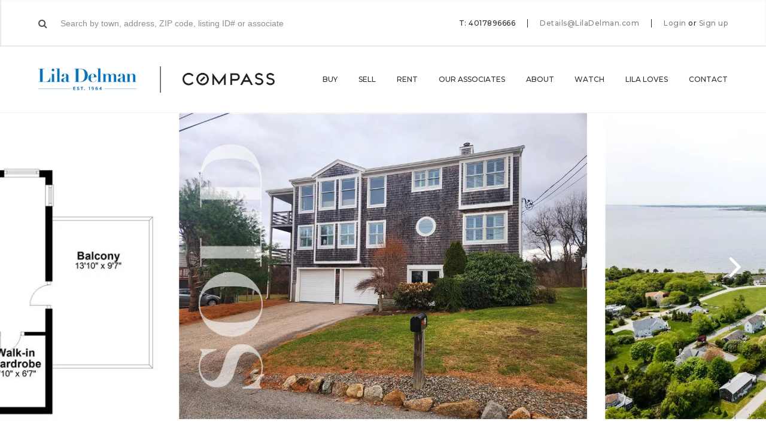

--- FILE ---
content_type: text/html; charset=UTF-8
request_url: https://liladelman.com/listing/32-bayberry-rd-jamestown/
body_size: 21644
content:
<!DOCTYPE html><html lang="en"><head> <script type="text/javascript">
/* <![CDATA[ */
var gform;gform||(document.addEventListener("gform_main_scripts_loaded",function(){gform.scriptsLoaded=!0}),document.addEventListener("gform/theme/scripts_loaded",function(){gform.themeScriptsLoaded=!0}),window.addEventListener("DOMContentLoaded",function(){gform.domLoaded=!0}),gform={domLoaded:!1,scriptsLoaded:!1,themeScriptsLoaded:!1,isFormEditor:()=>"function"==typeof InitializeEditor,callIfLoaded:function(o){return!(!gform.domLoaded||!gform.scriptsLoaded||!gform.themeScriptsLoaded&&!gform.isFormEditor()||(gform.isFormEditor()&&console.warn("The use of gform.initializeOnLoaded() is deprecated in the form editor context and will be removed in Gravity Forms 3.1."),o(),0))},initializeOnLoaded:function(o){gform.callIfLoaded(o)||(document.addEventListener("gform_main_scripts_loaded",()=>{gform.scriptsLoaded=!0,gform.callIfLoaded(o)}),document.addEventListener("gform/theme/scripts_loaded",()=>{gform.themeScriptsLoaded=!0,gform.callIfLoaded(o)}),window.addEventListener("DOMContentLoaded",()=>{gform.domLoaded=!0,gform.callIfLoaded(o)}))},hooks:{action:{},filter:{}},addAction:function(o,r,e,t){gform.addHook("action",o,r,e,t)},addFilter:function(o,r,e,t){gform.addHook("filter",o,r,e,t)},doAction:function(o){gform.doHook("action",o,arguments)},applyFilters:function(o){return gform.doHook("filter",o,arguments)},removeAction:function(o,r){gform.removeHook("action",o,r)},removeFilter:function(o,r,e){gform.removeHook("filter",o,r,e)},addHook:function(o,r,e,t,n){null==gform.hooks[o][r]&&(gform.hooks[o][r]=[]);var d=gform.hooks[o][r];null==n&&(n=r+"_"+d.length),gform.hooks[o][r].push({tag:n,callable:e,priority:t=null==t?10:t})},doHook:function(r,o,e){var t;if(e=Array.prototype.slice.call(e,1),null!=gform.hooks[r][o]&&((o=gform.hooks[r][o]).sort(function(o,r){return o.priority-r.priority}),o.forEach(function(o){"function"!=typeof(t=o.callable)&&(t=window[t]),"action"==r?t.apply(null,e):e[0]=t.apply(null,e)})),"filter"==r)return e[0]},removeHook:function(o,r,t,n){var e;null!=gform.hooks[o][r]&&(e=(e=gform.hooks[o][r]).filter(function(o,r,e){return!!(null!=n&&n!=o.tag||null!=t&&t!=o.priority)}),gform.hooks[o][r]=e)}});
/* ]]> */
</script>
<meta charset="utf-8"><meta http-equiv="X-UA-Compatible" content="IE=edge"><meta name="viewport" content="width=device-width, initial-scale=1"><script data-cfasync="false" id="ao_optimized_gfonts_config">WebFontConfig={google:{families:["Montserrat:300,300i,400,400i,500,500i,600,600i,700,700i","Open Sans:300,300i,400,400i,600,600i,700,700i,800,800i","Source Sans Pro:200,200i,300,300i,400,400i,600,600i,700,700i"] },classes:false, events:false, timeout:1500};</script><link media="all" href="https://liladelman.com/wp-content/cache/autoptimize/css/autoptimize_e2a4da39d20cebf5e8146f77cbe116b8.css" rel="stylesheet"><title>32 Bayberry Road, Jamestown, RI 02835 | MLS #1349226 | Lila Delman</title><meta name="description" content="Explore 32 Bayberry Road, Jamestown: A contemporary Beavertail home with sunset and water views. Features a spacious living room, fireplace, large kitchen, dining area, and decks."/><meta name="robots" content="follow, index, max-snippet:-1, max-video-preview:-1, max-image-preview:large"/><link rel="canonical" href="https://liladelman.com/listing/32-bayberry-rd-jamestown/" /><meta property="og:locale" content="en_US" /><meta property="og:type" content="article" /><meta property="og:title" content="32 Bayberry Road, Jamestown, RI 02835 | MLS #1349226 | Lila Delman" /><meta property="og:description" content="Explore 32 Bayberry Road, Jamestown: A contemporary Beavertail home with sunset and water views. Features a spacious living room, fireplace, large kitchen, dining area, and decks." /><meta property="og:url" content="https://liladelman.com/listing/32-bayberry-rd-jamestown/" /><meta property="og:site_name" content="Lila Delman" /><meta property="article:publisher" content="https://www.facebook.com/LilaDelmanRE/" /><meta property="og:updated_time" content="2024-05-06T16:15:42-04:00" /><meta property="og:image" content="https://i0.wp.com/liladelman.com/wp-content/uploads/2023/12/21490983_1-3.jpg" /><meta property="og:image:secure_url" content="https://i0.wp.com/liladelman.com/wp-content/uploads/2023/12/21490983_1-3.jpg" /><meta property="og:image:width" content="1023" /><meta property="og:image:height" content="767" /><meta property="og:image:alt" content="32 Bayberry RD, Jamestown" /><meta property="og:image:type" content="image/jpeg" /><meta name="twitter:card" content="summary_large_image" /><meta name="twitter:title" content="32 Bayberry Road, Jamestown, RI 02835 | MLS #1349226 | Lila Delman" /><meta name="twitter:description" content="Explore 32 Bayberry Road, Jamestown: A contemporary Beavertail home with sunset and water views. Features a spacious living room, fireplace, large kitchen, dining area, and decks." /><meta name="twitter:image" content="https://i0.wp.com/liladelman.com/wp-content/uploads/2023/12/21490983_1-3.jpg" /><link rel='dns-prefetch' href='//player.vimeo.com' /><link rel='dns-prefetch' href='//maps.googleapis.com' /><link rel='dns-prefetch' href='//www.google.com' /><link rel='preconnect' href='//i0.wp.com' /><link href='https://fonts.gstatic.com' crossorigin='anonymous' rel='preconnect' /><link href='https://ajax.googleapis.com' rel='preconnect' /><link href='https://fonts.googleapis.com' rel='preconnect' /><link rel="alternate" type="application/rss+xml" title="Lila Delman &raquo; Feed" href="https://liladelman.com/feed/" /><link rel="alternate" type="application/rss+xml" title="Lila Delman &raquo; Comments Feed" href="https://liladelman.com/comments/feed/" /> <script type="text/javascript">(function(l,i,s,t,h,u,b){l['ListHubAnalyticsObject']=h;l[h]=l[h]||function(){
              (l[h].q=l[h].q||[]).push(arguments)},l[h].d=1*new Date();u=i.createElement(s),
              b=i.getElementsByTagName(s)[0];u.async=1;u.src=t;b.parentNode.insertBefore(u,b)
            })(window,document,'script','//tracking.listhub.net/la.min.js','lh');
            lh('init', {provider: 'M-1543', test: false});</script> <meta name="ld:mlsid" content="1349226" /><meta name="ld:zip" content="02835" /><link rel='stylesheet' id='cgt-style-css' href='https://liladelman.com/wp-content/cache/autoptimize/css/autoptimize_single_8561a5909e93d8f9c9cc5e0c0a3061d8.css?ver=1.65' type='text/css' media='all' /> <script type="text/javascript" src="https://liladelman.com/wp-content/themes/lila-delman/js/respond.js?ver=1.65" id="respond-js"></script> <script type="text/javascript" src="https://liladelman.com/wp-includes/js/jquery/jquery.min.js?ver=3.7.1" id="jquery-core-js"></script> <script type="text/javascript" src="https://liladelman.com/wp-includes/js/jquery/jquery-migrate.min.js?ver=3.4.1" id="jquery-migrate-js"></script> <link rel="https://api.w.org/" href="https://liladelman.com/wp-json/" /><meta name="generator" content="WordPress 6.8.2" /><link rel='shortlink' href='https://liladelman.com/?p=6532705' /><link rel="alternate" title="oEmbed (JSON)" type="application/json+oembed" href="https://liladelman.com/wp-json/oembed/1.0/embed?url=https%3A%2F%2Fliladelman.com%2Flisting%2F32-bayberry-rd-jamestown%2F" /><link rel="alternate" title="oEmbed (XML)" type="text/xml+oembed" href="https://liladelman.com/wp-json/oembed/1.0/embed?url=https%3A%2F%2Fliladelman.com%2Flisting%2F32-bayberry-rd-jamestown%2F&#038;format=xml" /> <script type="application/ld+json">{"@context":"http:\/\/schema.org","@type":"Product","name":"32 Bayberry Road, Jamestown, Rhode Island 02835","offers":{"type":"Offer","price":1035000,"priceCurrency":"USD"},"image":"https:\/\/i0.wp.com\/liladelman.com\/wp-content\/uploads\/2023\/12\/21490983_1-3.jpg?fit=1023%2C767&ssl=1"}</script><script type="application/ld+json">{"@context":"http:\/\/schema.org","@type":"SingleFamilyResidence","address":{"type":"PostalAddress","streetAddress":"32 Bayberry Road","addressLocality":"Jamestown","addressRegion":"Rhode Island","postalCode":"02835"},"geo":{"type":"GeoCoordinates","latitude":"41.47263180","longitude":"-71.39368650"}}</script>  <script type='text/javascript'>!function(f,b,e,v,n,t,s){if(f.fbq)return;n=f.fbq=function(){n.callMethod?
n.callMethod.apply(n,arguments):n.queue.push(arguments)};if(!f._fbq)f._fbq=n;
n.push=n;n.loaded=!0;n.version='2.0';n.queue=[];t=b.createElement(e);t.async=!0;
t.src=v;s=b.getElementsByTagName(e)[0];s.parentNode.insertBefore(t,s)}(window,
document,'script','https://connect.facebook.net/en_US/fbevents.js');</script>  <script type='text/javascript'>var url = window.location.origin + '?ob=open-bridge';
            fbq('set', 'openbridge', '701797233896316', url);
fbq('init', '701797233896316', {}, {
    "agent": "wordpress-6.8.2-4.1.5"
})</script><script type='text/javascript'>fbq('track', 'PageView', []);</script><link rel="icon" href="https://i0.wp.com/liladelman.com/wp-content/uploads/2018/01/cropped-favicon.png?fit=32%2C32&#038;ssl=1" sizes="32x32" /><link rel="icon" href="https://i0.wp.com/liladelman.com/wp-content/uploads/2018/01/cropped-favicon.png?fit=192%2C192&#038;ssl=1" sizes="192x192" /><link rel="apple-touch-icon" href="https://i0.wp.com/liladelman.com/wp-content/uploads/2018/01/cropped-favicon.png?fit=180%2C180&#038;ssl=1" /><meta name="msapplication-TileImage" content="https://i0.wp.com/liladelman.com/wp-content/uploads/2018/01/cropped-favicon.png?fit=270%2C270&#038;ssl=1" /> <noscript><style id="rocket-lazyload-nojs-css">.rll-youtube-player, [data-lazy-src]{display:none !important;}</style></noscript>  <script async src="https://www.googletagmanager.com/gtag/js?id=UA-112675988-1"></script> <script>window.dataLayer = window.dataLayer || [];
  function gtag(){dataLayer.push(arguments);}
  gtag('js', new Date());

  gtag('config', 'UA-112675988-1');</script> <script>jQuery(document).ready(function() {
    jQuery(document).on('gform_confirmation_loaded', function(event, formId) {
        if(formId === 8) {
            jQuery(document).scrollTop(jQuery('#cta-lead-capture-title').offset().top);
            setTimeout(function() { location.reload(); }, 15000);
        }
    });
});</script> <meta name="facebook-domain-verification" content="bbyftx16x61z0bg75ir4pcirnexjjf" /> <script>document.addEventListener('DOMContentLoaded', () => {
  document.body.addEventListener('click', (event) => {
    const link = event.target.closest('a[href^="tel"], a[href^="mailto"]');
    if (link) {
      const href = link.getAttribute('href');
      const type = href.startsWith('tel') ? 'tel' : 'mailto';
      gtag('event', `${type}_click_`, {
        link_url: href,
        transport_type: 'beacon',
        outbound: true,
      });
    }
  });
});</script> <script type="text/javascript">const gallerySectionItems = [];</script> <script data-cfasync="false" id="ao_optimized_gfonts_webfontloader">(function() {var wf = document.createElement('script');wf.src='https://ajax.googleapis.com/ajax/libs/webfont/1/webfont.js';wf.type='text/javascript';wf.async='true';var s=document.getElementsByTagName('script')[0];s.parentNode.insertBefore(wf, s);})();</script></head><body class="wp-singular listing-template-default single single-listing postid-6532705 wp-theme-lila-delman single-sold-listing"><div id="login" class="modal modal-login"><h3>Welcome back</h3><div class="row"><div class="col9 push1half"><p>Log in to your Lila Delman account to see your collections, saved searches and more!</p></div><div class="col12"><form id="login-form-modal"> <span class="error hidden"></span> <input type="hidden" id="login-security" name="login-security" value="0f2071f738" /><input type="hidden" name="_wp_http_referer" value="/listing/32-bayberry-rd-jamestown/" /><div class="input-wrapper"> <input type="text" id="login-login" name="login-login" placeholder="E-mail" tabindex="1" /></div><div class="input-wrapper"> <input type="password" id="login-password" name="login-password" placeholder="Password" tabindex="2" /><div class="password-forgot"> <a href="https://liladelman.com/password-lost/">Forgot your password?</a></div></div><div class="checkbox-wrapper"> <input type="checkbox" id="login-remember" name="login-remember" value="1" tabindex="3" /> <label for="login-remember">Remember me</label></div><div class="submit-wrapper"> <input id="login-submit" type="submit" class="btn blue" data-title="Sign In" tabindex="4" value="Sign In" /></div></form></div><div class="col12 facebook-signin"><p><a href="/?loginFacebook=1&redirect=https://liladelman.com/listing/32-bayberry-rd-jamestown/&action=login"><i class="fa fa-facebook-official"></i> Sign in with Facebook</a></p></div><div class="col9 push1half disclaimer"><p> By signing up you acknowledge that you have read and agree to the <a href="#" target="_blank">Terms of Service</a> and <a href="https://liladelman.com/privacy-policy/" target="_blank">Privacy Policy</a>.</p></div><div class="col12 signup"><p>New to Lila Delman? <a href="#signup" class="fll">Sign up</a></p></div></div></div><div id="signup" class="modal modal-registration login-modal"><h3>Welcome to Lila Delman</h3><div class="row registration-form-container"><div class="col9 push1half"><p>Sign up to create collections, saved searches and more!</p></div><div class="col12"><form id="registration-form-modal"> <span class="error hidden"></span> <input type="hidden" id="registration-security" name="registration-security" value="7ef09a2903" /><input type="hidden" name="_wp_http_referer" value="/listing/32-bayberry-rd-jamestown/" /><div class="row collapse"><div class="col6 input-wrapper"> <input type="text" id="registration-first-name" name="registration-first-name" placeholder="First name" tabindex="1" /></div><div class="col6 input-wrapper"> <input type="text" id="registration-last-name" name="registration-last-name" placeholder="Last name" tabindex="2" /></div></div><div class="input-wrapper"> <input type="text" id="registration-email" name="registration-email" placeholder="E-mail" tabindex="3" /></div><div class="input-wrapper"> <input type="password" id="registration-password" name="registration-password" placeholder="Password" tabindex="4" /></div><div class="submit-wrapper"> <input id="registration-submit" type="submit" class="btn blue" data-title="Sign Up" tabindex="5" value="Sign Up" /></div></form></div><div class="col12 facebook-signin"><p><a href="/?loginFacebook=1&redirect=https://liladelman.com/listing/32-bayberry-rd-jamestown/&action=login"><i class="fa fa-facebook-official"></i> Sign up with Facebook</a></p></div><div class="col9 push1half disclaimer"><p> By signing up you acknowledge that you have read and agree to the <a href="#" target="_blank">Terms of Service</a> and <a href="https://liladelman.com/privacy-policy/" target="_blank">Privacy Policy</a>.</p></div><div class="col12 signin"><p>Have an account? <a href="#login" class="fll">Login here</a></p></div></div><div class="row registration-confirmation-container hidden"><div class="col12"><p>Thank you for signing up!</p><p><a href="#" id="registration-close" class="btn outline">Back to the website</a></p></div></div></div> <script id="property-template" type="text/x-handlebars-template">{{#each listings}}
        <div class="row share-email-property" data-property-id="{{id}}">
            <div class="col6 property-image">
                <div class="image-wrapper">
                    <div class="image-bg bg-70" style="background-image: url('{{image}}');"></div>
                </div>
            </div>
            <div class="col6 property-details">
                <div class="overview-item property-address">
                    <h6>{{address}}</h6>
                    <p>{{city}}</p>
                </div>
                <div class="overview-item property-price">
                    <span>${{price}}</span>
                </div>
                <div class="overview-item property-stats">
                    {{#if bedrooms}}
                    <span>{{bedrooms}} <i class="icon icon-modernbed"></i></span>
                    {{/if}}
                    {{#if bathrooms}}
                    <span>{{bathrooms}} <i class="icon icon-bathtub"></i></span>
                    {{/if}}
                    {{#if sqft}}
                    <span>{{sqft}}</span>
                    {{/if}}
                </div>
            </div>
        </div>
        <div class="row save-properties-comment">
            <textarea name="property-comment[]" data-property-id="{{id}}" placeholder="Add a note to this listing"></textarea>
        </div>
        {{/each}}</script> <div id="save-properties" class="modal modal-save-properties" data-user-id="0"><header class="modal-header"><div class="header-inner"><h5>Save homes to a list</h5> <a href="#" class="create-list">Create a new list <i class="fa fa-plus" aria-hidden="true"></i></a></div></header><form><div class="row new-list hidden"><div class="col12"><div class="input-group"><div class="input-wrapper full-wrapper"> <input name="new-list" placeholder="New list name" /></div><div class="submit-wrapper"> <button name="new-list-submit" class="btn outline">Add</button></div></div></div></div></form><div class="row save-properties-lists"><div class="col12"> <select name="save-properties-lists"></select></div></div><div class="row save-properties-properties"><div id="properties-container" class="col10 push1"></div></div><div class="row save-properties-buttons"><div class="col12"> <button type="button" class="btn blue" name="save-property-save" data-title="Add to list">Add to list</button></div></div></div><header class="navigation" role="banner"><div class="top-bar"><div class="container"><div class="top-bar-content"><div class="top-bar-search search-wrapper"><form class="home-page-search"><div class="typeahead__container"><div class="typeahead__field"> <i class="fa fa-search"></i> <span class="typeahead__query"> <input class="js-typeahead"
 name="q"
 placeholder="Search by town, address, ZIP code, listing ID# or associate"
 type="search"
 autocomplete="off" /> </span></div></div></form></div><div class="top-bar-contact with-search"><ul class="top-bar-contact-list"><li>T: 4017896666</li><li> <a href="mailto:Details@LilaDelman.com">Details@LilaDelman.com</a></li><li><div class="top-bar-login"> <a href="#login" class="fll">Login</a> <span>or</span> <a href="#signup" class="fll">Sign up</a></div></li></ul></div></div></div></div><div class="navigation-wrapper container"><div class="logos-wrapper"><div class="logos-inner"> <a href="https://liladelman.com/" class="logo-bg"> <span>Lila Delman</span> </a></div></div><div class="navigations-wrapper"> <span class="js-menu-trigger sliding-panel-button"><i class="fa fa-bars" aria-hidden="true"></i></span><nav class="menu-main-menu-container"><ul id="js-navigation-menu" class="navigation-menu"><li id="menu-item-45893" class="menu-item menu-item-type-custom menu-item-object-custom menu-item-has-children menu-item-45893"><a href="/search/">Buy</a><ul class="sub-menu"><li id="menu-item-557438" class="menu-item menu-item-type-custom menu-item-object-custom menu-item-557438"><a href="https://liladelman.com/search/">Property Search</a></li><li id="menu-item-557402" class="menu-item menu-item-type-custom menu-item-object-custom menu-item-557402"><a href="https://liladelman.com/search/?exclusive=1">Lila&#8217;s Exclusives</a></li><li id="menu-item-1432131" class="menu-item menu-item-type-post_type menu-item-object-page menu-item-1432131"><a href="https://liladelman.com/commercial-search/">Commercial Search</a></li><li id="menu-item-557400" class="menu-item menu-item-type-custom menu-item-object-custom menu-item-557400"><a href="https://liladelman.com/search/?order=date_desc">Recently Listed</a></li><li id="menu-item-557401" class="menu-item menu-item-type-custom menu-item-object-custom menu-item-557401"><a href="https://liladelman.com/search/?l_oh=1">Open Houses</a></li><li id="menu-item-691640" class="menu-item menu-item-type-custom menu-item-object-custom menu-item-691640"><a href="https://liladelman.com/search/?status=sold">Recently Sold</a></li></ul></li><li id="menu-item-299377" class="menu-item menu-item-type-post_type menu-item-object-page menu-item-299377"><a href="https://liladelman.com/sell/">Sell</a></li><li id="menu-item-6166120" class="menu-item menu-item-type-post_type menu-item-object-page menu-item-6166120"><a href="https://liladelman.com/rental-search/">Rent</a></li><li id="menu-item-299378" class="menu-item menu-item-type-post_type menu-item-object-page menu-item-has-children menu-item-299378"><a href="https://liladelman.com/our-associates/">Our Associates</a><ul class="sub-menu"><li id="menu-item-516622" class="menu-item menu-item-type-post_type menu-item-object-page menu-item-516622"><a href="https://liladelman.com/our-associates/newport/">Newport</a></li><li id="menu-item-516621" class="menu-item menu-item-type-post_type menu-item-object-page menu-item-516621"><a href="https://liladelman.com/our-associates/narragansett/">Narragansett</a></li><li id="menu-item-516620" class="menu-item menu-item-type-post_type menu-item-object-page menu-item-516620"><a href="https://liladelman.com/our-associates/providence/">Providence</a></li><li id="menu-item-516619" class="menu-item menu-item-type-post_type menu-item-object-page menu-item-516619"><a href="https://liladelman.com/our-associates/jamestown/">Jamestown</a></li><li id="menu-item-516618" class="menu-item menu-item-type-post_type menu-item-object-page menu-item-516618"><a href="https://liladelman.com/our-associates/watch-hill/">Watch Hill</a></li><li id="menu-item-516617" class="menu-item menu-item-type-post_type menu-item-object-page menu-item-516617"><a href="https://liladelman.com/our-associates/block-island/">Block Island</a></li><li id="menu-item-7177039" class="menu-item menu-item-type-post_type menu-item-object-page menu-item-7177039"><a href="https://liladelman.com/our-associates/little-compton/">Little Compton</a></li><li id="menu-item-3581633" class="menu-item menu-item-type-post_type menu-item-object-page menu-item-3581633"><a href="https://liladelman.com/our-associates/commercial-agents/">Commercial Agents</a></li></ul></li><li id="menu-item-299379" class="menu-item menu-item-type-post_type menu-item-object-page menu-item-has-children menu-item-299379"><a href="https://liladelman.com/about-us/">About</a><ul class="sub-menu"><li id="menu-item-585688" class="menu-item menu-item-type-post_type menu-item-object-page menu-item-585688"><a href="https://liladelman.com/about-us/">About Lila Delman</a></li><li id="menu-item-516616" class="menu-item menu-item-type-post_type menu-item-object-page menu-item-516616"><a href="https://liladelman.com/our-associates/meet-our-team/">Meet Our Team</a></li><li id="menu-item-299380" class="menu-item menu-item-type-post_type menu-item-object-page current_page_parent menu-item-299380"><a href="https://liladelman.com/news-and-press/">News &#038; Press</a></li><li id="menu-item-1103718" class="menu-item menu-item-type-post_type menu-item-object-page menu-item-1103718"><a href="https://liladelman.com/lilas-social-diary/">Lila’s Social Diary</a></li><li id="menu-item-991286" class="menu-item menu-item-type-post_type menu-item-object-page menu-item-991286"><a href="https://liladelman.com/lila-collection/">The Lila Collection</a></li></ul></li><li id="menu-item-7546972" class="menu-item menu-item-type-post_type menu-item-object-page menu-item-has-children menu-item-7546972"><a href="https://liladelman.com/take-a-look/">Watch</a><ul class="sub-menu"><li id="menu-item-585692" class="menu-item menu-item-type-custom menu-item-object-custom menu-item-585692"><a href="https://liladelman.com/take-a-look/#community">Community Videos</a></li><li id="menu-item-585693" class="menu-item menu-item-type-custom menu-item-object-custom menu-item-585693"><a href="https://liladelman.com/take-a-look/#property">Property Videos</a></li></ul></li><li id="menu-item-493736" class="menu-item menu-item-type-custom menu-item-object-custom menu-item-has-children menu-item-493736"><a href="#">Lila Loves</a><ul class="sub-menu"><li id="menu-item-493740" class="menu-item menu-item-type-post_type menu-item-object-location menu-item-493740"><a href="https://liladelman.com/neighborhood/newport/lila-loves-newport/">Newport</a></li><li id="menu-item-493741" class="menu-item menu-item-type-post_type menu-item-object-location menu-item-493741"><a href="https://liladelman.com/neighborhood/narragansett/lila-loves/">Narragansett</a></li><li id="menu-item-493742" class="menu-item menu-item-type-post_type menu-item-object-location menu-item-493742"><a href="https://liladelman.com/neighborhood/providence/lila-loves/">Providence</a></li><li id="menu-item-493739" class="menu-item menu-item-type-post_type menu-item-object-location menu-item-493739"><a href="https://liladelman.com/neighborhood/jamestown/lila-loves/">Jamestown</a></li><li id="menu-item-493738" class="menu-item menu-item-type-post_type menu-item-object-location menu-item-493738"><a href="https://liladelman.com/neighborhood/watch-hill/lila-loves/">Watch Hill</a></li><li id="menu-item-493743" class="menu-item menu-item-type-post_type menu-item-object-location menu-item-493743"><a href="https://liladelman.com/neighborhood/block-island/lila-loves/">Block Island</a></li><li id="menu-item-2557791" class="menu-item menu-item-type-custom menu-item-object-custom menu-item-2557791"><a href="https://liladelman.com/neighborhood/newport/bartonandgray/">Barton &#038; Gray</a></li></ul></li><li id="menu-item-329538" class="dropdown-left menu-item menu-item-type-post_type menu-item-object-page menu-item-has-children menu-item-329538"><a href="https://liladelman.com/contact/">Contact</a><ul class="sub-menu"><li id="menu-item-557666" class="menu-item menu-item-type-custom menu-item-object-custom menu-item-557666"><a href="https://liladelman.com/contact/#newport">Newport</a> <span><a href="tel:401-848-2101">401-848-2101</a></span></li><li id="menu-item-557667" class="menu-item menu-item-type-custom menu-item-object-custom menu-item-557667"><a href="https://liladelman.com/contact/#narragansett">Narragansett</a> <span><a href="tel:401-789-6666">401-789-6666</a></span></li><li id="menu-item-557668" class="menu-item menu-item-type-custom menu-item-object-custom menu-item-557668"><a href="https://liladelman.com/contact/#providence">Providence</a> <span><a href="tel:401-274-1644">401-274-1644</a></span></li><li id="menu-item-557669" class="menu-item menu-item-type-custom menu-item-object-custom menu-item-557669"><a href="https://liladelman.com/contact/#jamestown">Jamestown</a> <span><a href="tel:401-423-3440">401-423-3440</a></span></li><li id="menu-item-557670" class="menu-item menu-item-type-custom menu-item-object-custom menu-item-557670"><a href="https://liladelman.com/contact/#watch-hill">Watch Hill</a> <span><a href="tel:401-348-1999">401-348-1999</a></span></li><li id="menu-item-557671" class="menu-item menu-item-type-custom menu-item-object-custom menu-item-557671"><a href="https://liladelman.com/contact/#block-island">Block Island</a> <span><a href="tel:401-466-8777">401-466-8777</a></span></li><li id="menu-item-7176997" class="menu-item menu-item-type-custom menu-item-object-custom menu-item-7176997"><a href="https://liladelman.com/contact/#little-compton">Little Compton</a> <span><a href="tel:401-635-8887">401-635-8887</a></span></li></ul></li></ul></nav></div></div></header><nav class="js-menu sliding-panel-content"><div class="sliding-panel-close"> <span class="js-menu-trigger sliding-panel-button-close"><i class="fa fa-times" aria-hidden="true"></i></span></div><div class="menu-mobile-menu-container"><ul id="menu-mobile-menu" class="navigation-menu-mobile"><li id="menu-item-597135" class="menu-item menu-item-type-post_type menu-item-object-page menu-item-has-children menu-item-597135"><a href="https://liladelman.com/search/">Buy</a><ul class="sub-menu"><li id="menu-item-1338781" class="menu-item menu-item-type-custom menu-item-object-custom menu-item-1338781"><a href="https://liladelman.com/search/?status=active">Property Search</a></li><li id="menu-item-1338782" class="menu-item menu-item-type-custom menu-item-object-custom menu-item-1338782"><a href="https://liladelman.com/search/?exclusive=1&#038;status=active">Lila&#8217;s Exclusives</a></li><li id="menu-item-1259789" class="menu-item menu-item-type-post_type menu-item-object-page menu-item-1259789"><a href="https://liladelman.com/christies-search/">International Properties</a></li><li id="menu-item-1432132" class="menu-item menu-item-type-post_type menu-item-object-page menu-item-1432132"><a href="https://liladelman.com/commercial-search/">Commercial Search</a></li><li id="menu-item-1338783" class="menu-item menu-item-type-custom menu-item-object-custom menu-item-1338783"><a href="https://liladelman.com/search/?order=date_desc&#038;status=active">Recently Listed</a></li><li id="menu-item-1338784" class="menu-item menu-item-type-custom menu-item-object-custom menu-item-1338784"><a href="https://liladelman.com/search/?l_oh=1&#038;status=active">Open Houses</a></li><li id="menu-item-1338785" class="menu-item menu-item-type-custom menu-item-object-custom menu-item-1338785"><a href="https://liladelman.com/search/?status=sold">Recently Sold</a></li></ul></li><li id="menu-item-597138" class="menu-item menu-item-type-post_type menu-item-object-page menu-item-597138"><a href="https://liladelman.com/sell/">Sell</a></li><li id="menu-item-6166119" class="menu-item menu-item-type-post_type menu-item-object-page menu-item-6166119"><a href="https://liladelman.com/rental-search/">Rent</a></li><li id="menu-item-597144" class="menu-item menu-item-type-post_type menu-item-object-page menu-item-has-children menu-item-597144"><a href="https://liladelman.com/our-associates/">Our Associates</a><ul class="sub-menu"><li id="menu-item-600102" class="menu-item menu-item-type-post_type menu-item-object-page menu-item-600102"><a href="https://liladelman.com/our-associates/newport/">Newport</a></li><li id="menu-item-600101" class="menu-item menu-item-type-post_type menu-item-object-page menu-item-600101"><a href="https://liladelman.com/our-associates/narragansett/">Narragansett</a></li><li id="menu-item-600100" class="menu-item menu-item-type-post_type menu-item-object-page menu-item-600100"><a href="https://liladelman.com/our-associates/providence/">Providence</a></li><li id="menu-item-600099" class="menu-item menu-item-type-post_type menu-item-object-page menu-item-600099"><a href="https://liladelman.com/our-associates/jamestown/">Jamestown</a></li><li id="menu-item-600098" class="menu-item menu-item-type-post_type menu-item-object-page menu-item-600098"><a href="https://liladelman.com/our-associates/watch-hill/">Watch Hill</a></li><li id="menu-item-600097" class="menu-item menu-item-type-post_type menu-item-object-page menu-item-600097"><a href="https://liladelman.com/our-associates/block-island/">Block Island</a></li><li id="menu-item-5593588" class="menu-item menu-item-type-post_type menu-item-object-page menu-item-5593588"><a href="https://liladelman.com/our-associates/little-compton/">Little Compton</a></li><li id="menu-item-5593589" class="menu-item menu-item-type-post_type menu-item-object-page menu-item-5593589"><a href="https://liladelman.com/our-associates/commercial-agents/">Commercial Agents</a></li></ul></li><li id="menu-item-600104" class="menu-item menu-item-type-custom menu-item-object-custom menu-item-has-children menu-item-600104"><a href="http://#">About us</a><ul class="sub-menu"><li id="menu-item-597134" class="menu-item menu-item-type-post_type menu-item-object-page menu-item-597134"><a href="https://liladelman.com/about-us/">About Lila Delman</a></li><li id="menu-item-600103" class="menu-item menu-item-type-post_type menu-item-object-page menu-item-600103"><a href="https://liladelman.com/our-associates/meet-our-team/">Leadership Team</a></li><li id="menu-item-600106" class="menu-item menu-item-type-post_type menu-item-object-page current_page_parent menu-item-600106"><a href="https://liladelman.com/news-and-press/">News &#038; Press</a></li><li id="menu-item-991285" class="menu-item menu-item-type-post_type menu-item-object-page menu-item-991285"><a href="https://liladelman.com/lila-collection/">The Lila Collection</a></li></ul></li><li id="menu-item-600111" class="menu-item menu-item-type-custom menu-item-object-custom menu-item-has-children menu-item-600111"><a>Watch</a><ul class="sub-menu"><li id="menu-item-600108" class="menu-item menu-item-type-custom menu-item-object-custom menu-item-600108"><a href="https://liladelman.com/take-a-look/#beach-cams">Beach Cams</a></li><li id="menu-item-600109" class="menu-item menu-item-type-custom menu-item-object-custom menu-item-600109"><a href="https://liladelman.com/take-a-look/#community">Community Videos</a></li><li id="menu-item-600110" class="menu-item menu-item-type-custom menu-item-object-custom menu-item-600110"><a href="https://liladelman.com/take-a-look/#property">Property Videos</a></li></ul></li><li id="menu-item-923682" class="menu-item menu-item-type-custom menu-item-object-custom menu-item-has-children menu-item-923682"><a href="http://#">Lila Loves</a><ul class="sub-menu"><li id="menu-item-923684" class="menu-item menu-item-type-custom menu-item-object-custom menu-item-923684"><a href="https://liladelman.com/neighborhood/newport/lila-loves-2/">Newport</a></li><li id="menu-item-923685" class="menu-item menu-item-type-custom menu-item-object-custom menu-item-923685"><a href="https://liladelman.com/neighborhood/narragansett/lila-loves/">Narragansett</a></li><li id="menu-item-923686" class="menu-item menu-item-type-custom menu-item-object-custom menu-item-923686"><a href="https://liladelman.com/neighborhood/providence/lila-loves/">Providence</a></li><li id="menu-item-923688" class="menu-item menu-item-type-custom menu-item-object-custom menu-item-923688"><a href="https://liladelman.com/neighborhood/jamestown/lila-loves/">Jamestown</a></li></ul></li><li id="menu-item-1441708" class="menu-item menu-item-type-post_type menu-item-object-page menu-item-has-children menu-item-1441708"><a href="https://liladelman.com/contact/">Contact</a><ul class="sub-menu"><li id="menu-item-1441709" class="menu-item menu-item-type-custom menu-item-object-custom menu-item-1441709"><a href="https://liladelman.com/contact/#newport">Newport</a> <span><a href="tel:401-848-2101">401-848-2101</a></span></li><li id="menu-item-1441710" class="menu-item menu-item-type-custom menu-item-object-custom menu-item-1441710"><a href="https://liladelman.com/contact/#narragansett">Narragansett</a> <span><a href="tel:401-789-6666">401-789-6666</a></span></li><li id="menu-item-1441711" class="menu-item menu-item-type-custom menu-item-object-custom menu-item-1441711"><a href="https://liladelman.com/contact/#providence">Providence</a> <span><a href="tel:401-274-1644">401-274-1644</a></span></li><li id="menu-item-1441712" class="menu-item menu-item-type-custom menu-item-object-custom menu-item-1441712"><a href="https://liladelman.com/contact/#jamestown">Jamestown</a> <span><a href="tel:401-423-3440">401-423-3440</a></span></li><li id="menu-item-1441713" class="menu-item menu-item-type-custom menu-item-object-custom menu-item-1441713"><a href="https://liladelman.com/contact/#watch-hill">Watch Hill</a> <span><a href="tel:401-348-1999">401-348-1999</a></span></li><li id="menu-item-1441714" class="menu-item menu-item-type-custom menu-item-object-custom menu-item-1441714"><a href="https://liladelman.com/contact/#block-island">Block Island</a> <span><a href="tel:401-466-8777">401-466-8777</a></span></li><li id="menu-item-5593590" class="menu-item menu-item-type-custom menu-item-object-custom menu-item-5593590"><a href="https://liladelman.com/contact/#little-compton">Little Compton</a></li></ul></li></ul></div><ul class="navigation-menu-mobile"><li><a href="#login" class="fll">Login</a></li><li><a href="#signup" class="fll">Sign up</a></li></ul></nav><div class="js-menu-screen sliding-panel-fade-screen"></div> <script type="text/javascript">const sliderItems = [
        { "src": "https://i0.wp.com/liladelman.com/wp-content/uploads/2023/12/21490983_1-3.jpg?fit=1023%2C767&ssl=1", "thumb": "https://i0.wp.com/liladelman.com/wp-content/uploads/2023/12/21490983_1-3.jpg?fit=1023%2C767&ssl=1" },{ "src": "https://i0.wp.com/liladelman.com/wp-content/uploads/2023/12/21490983_2-3.jpg?fit=1024%2C768&ssl=1", "thumb": "https://i0.wp.com/liladelman.com/wp-content/uploads/2023/12/21490983_2-3.jpg?fit=1024%2C768&ssl=1" },{ "src": "https://i0.wp.com/liladelman.com/wp-content/uploads/2023/12/21490983_3-3.jpg?fit=1024%2C683&ssl=1", "thumb": "https://i0.wp.com/liladelman.com/wp-content/uploads/2023/12/21490983_3-3.jpg?fit=1024%2C683&ssl=1" },{ "src": "https://i0.wp.com/liladelman.com/wp-content/uploads/2023/12/21490983_4-3.jpg?fit=1023%2C767&ssl=1", "thumb": "https://i0.wp.com/liladelman.com/wp-content/uploads/2023/12/21490983_4-3.jpg?fit=1023%2C767&ssl=1" },{ "src": "https://i0.wp.com/liladelman.com/wp-content/uploads/2023/12/21490983_5-3.jpg?fit=1024%2C683&ssl=1", "thumb": "https://i0.wp.com/liladelman.com/wp-content/uploads/2023/12/21490983_5-3.jpg?fit=1024%2C683&ssl=1" },{ "src": "https://i0.wp.com/liladelman.com/wp-content/uploads/2023/12/21490983_6-3.jpg?fit=1024%2C683&ssl=1", "thumb": "https://i0.wp.com/liladelman.com/wp-content/uploads/2023/12/21490983_6-3.jpg?fit=1024%2C683&ssl=1" },{ "src": "https://i0.wp.com/liladelman.com/wp-content/uploads/2023/12/21490983_7-3.jpg?fit=1024%2C683&ssl=1", "thumb": "https://i0.wp.com/liladelman.com/wp-content/uploads/2023/12/21490983_7-3.jpg?fit=1024%2C683&ssl=1" },{ "src": "https://i0.wp.com/liladelman.com/wp-content/uploads/2023/12/21490983_8-3.jpg?fit=1024%2C683&ssl=1", "thumb": "https://i0.wp.com/liladelman.com/wp-content/uploads/2023/12/21490983_8-3.jpg?fit=1024%2C683&ssl=1" },{ "src": "https://i0.wp.com/liladelman.com/wp-content/uploads/2023/12/21490983_9-3.jpg?fit=1024%2C683&ssl=1", "thumb": "https://i0.wp.com/liladelman.com/wp-content/uploads/2023/12/21490983_9-3.jpg?fit=1024%2C683&ssl=1" },{ "src": "https://i0.wp.com/liladelman.com/wp-content/uploads/2023/12/21490983_10-3.jpg?fit=1024%2C685&ssl=1", "thumb": "https://i0.wp.com/liladelman.com/wp-content/uploads/2023/12/21490983_10-3.jpg?fit=1024%2C685&ssl=1" },{ "src": "https://i0.wp.com/liladelman.com/wp-content/uploads/2023/12/21490983_11-3.jpg?fit=1024%2C683&ssl=1", "thumb": "https://i0.wp.com/liladelman.com/wp-content/uploads/2023/12/21490983_11-3.jpg?fit=1024%2C683&ssl=1" },{ "src": "https://i0.wp.com/liladelman.com/wp-content/uploads/2023/12/21490983_12-3.jpg?fit=1024%2C682&ssl=1", "thumb": "https://i0.wp.com/liladelman.com/wp-content/uploads/2023/12/21490983_12-3.jpg?fit=1024%2C682&ssl=1" },{ "src": "https://i0.wp.com/liladelman.com/wp-content/uploads/2023/12/21490983_13-3.jpg?fit=1024%2C682&ssl=1", "thumb": "https://i0.wp.com/liladelman.com/wp-content/uploads/2023/12/21490983_13-3.jpg?fit=1024%2C682&ssl=1" },{ "src": "https://i0.wp.com/liladelman.com/wp-content/uploads/2023/12/21490983_14-3.jpg?fit=1024%2C683&ssl=1", "thumb": "https://i0.wp.com/liladelman.com/wp-content/uploads/2023/12/21490983_14-3.jpg?fit=1024%2C683&ssl=1" },{ "src": "https://i0.wp.com/liladelman.com/wp-content/uploads/2023/12/21490983_15-3.jpg?fit=1024%2C684&ssl=1", "thumb": "https://i0.wp.com/liladelman.com/wp-content/uploads/2023/12/21490983_15-3.jpg?fit=1024%2C684&ssl=1" },{ "src": "https://i0.wp.com/liladelman.com/wp-content/uploads/2023/12/21490983_16-3.jpg?fit=1024%2C682&ssl=1", "thumb": "https://i0.wp.com/liladelman.com/wp-content/uploads/2023/12/21490983_16-3.jpg?fit=1024%2C682&ssl=1" },{ "src": "https://i0.wp.com/liladelman.com/wp-content/uploads/2023/12/21490983_17-3.jpg?fit=1024%2C682&ssl=1", "thumb": "https://i0.wp.com/liladelman.com/wp-content/uploads/2023/12/21490983_17-3.jpg?fit=1024%2C682&ssl=1" },{ "src": "https://i0.wp.com/liladelman.com/wp-content/uploads/2023/12/21490983_18-3.jpg?fit=1024%2C683&ssl=1", "thumb": "https://i0.wp.com/liladelman.com/wp-content/uploads/2023/12/21490983_18-3.jpg?fit=1024%2C683&ssl=1" },{ "src": "https://i0.wp.com/liladelman.com/wp-content/uploads/2023/12/21490983_19-3.jpg?fit=1024%2C683&ssl=1", "thumb": "https://i0.wp.com/liladelman.com/wp-content/uploads/2023/12/21490983_19-3.jpg?fit=1024%2C683&ssl=1" },{ "src": "https://i0.wp.com/liladelman.com/wp-content/uploads/2023/12/21490983_20-3.jpg?fit=1024%2C683&ssl=1", "thumb": "https://i0.wp.com/liladelman.com/wp-content/uploads/2023/12/21490983_20-3.jpg?fit=1024%2C683&ssl=1" },{ "src": "https://i0.wp.com/liladelman.com/wp-content/uploads/2023/12/21490983_21-3.jpg?fit=1024%2C684&ssl=1", "thumb": "https://i0.wp.com/liladelman.com/wp-content/uploads/2023/12/21490983_21-3.jpg?fit=1024%2C684&ssl=1" },{ "src": "https://i0.wp.com/liladelman.com/wp-content/uploads/2023/12/21490983_22-3.jpg?fit=1024%2C683&ssl=1", "thumb": "https://i0.wp.com/liladelman.com/wp-content/uploads/2023/12/21490983_22-3.jpg?fit=1024%2C683&ssl=1" },{ "src": "https://i0.wp.com/liladelman.com/wp-content/uploads/2023/12/21490983_23-3.jpg?fit=1024%2C685&ssl=1", "thumb": "https://i0.wp.com/liladelman.com/wp-content/uploads/2023/12/21490983_23-3.jpg?fit=1024%2C685&ssl=1" },{ "src": "https://i0.wp.com/liladelman.com/wp-content/uploads/2023/12/21490983_24-3.jpg?fit=1024%2C682&ssl=1", "thumb": "https://i0.wp.com/liladelman.com/wp-content/uploads/2023/12/21490983_24-3.jpg?fit=1024%2C682&ssl=1" },{ "src": "https://i0.wp.com/liladelman.com/wp-content/uploads/2023/12/21490983_25-3.jpg?fit=1024%2C768&ssl=1", "thumb": "https://i0.wp.com/liladelman.com/wp-content/uploads/2023/12/21490983_25-3.jpg?fit=1024%2C768&ssl=1" },{ "src": "https://i0.wp.com/liladelman.com/wp-content/uploads/2023/12/21490983_26-3.jpg?fit=1024%2C768&ssl=1", "thumb": "https://i0.wp.com/liladelman.com/wp-content/uploads/2023/12/21490983_26-3.jpg?fit=1024%2C768&ssl=1" },{ "src": "https://i0.wp.com/liladelman.com/wp-content/uploads/2023/12/21490983_27-3.jpg?fit=1024%2C768&ssl=1", "thumb": "https://i0.wp.com/liladelman.com/wp-content/uploads/2023/12/21490983_27-3.jpg?fit=1024%2C768&ssl=1" },{ "src": "https://i0.wp.com/liladelman.com/wp-content/uploads/2023/12/21490983_28-3.jpg?fit=1024%2C683&ssl=1", "thumb": "https://i0.wp.com/liladelman.com/wp-content/uploads/2023/12/21490983_28-3.jpg?fit=1024%2C683&ssl=1" },{ "src": "https://i0.wp.com/liladelman.com/wp-content/uploads/2023/12/21490983_29-3.jpg?fit=1024%2C683&ssl=1", "thumb": "https://i0.wp.com/liladelman.com/wp-content/uploads/2023/12/21490983_29-3.jpg?fit=1024%2C683&ssl=1" },{ "src": "https://i0.wp.com/liladelman.com/wp-content/uploads/2023/12/21490983_30-3.jpg?fit=1024%2C544&ssl=1", "thumb": "https://i0.wp.com/liladelman.com/wp-content/uploads/2023/12/21490983_30-3.jpg?fit=1024%2C544&ssl=1" },{ "src": "https://i0.wp.com/liladelman.com/wp-content/uploads/2023/12/21490983_31-3.jpg?fit=1024%2C702&ssl=1", "thumb": "https://i0.wp.com/liladelman.com/wp-content/uploads/2023/12/21490983_31-3.jpg?fit=1024%2C702&ssl=1" },{ "src": "https://i0.wp.com/liladelman.com/wp-content/uploads/2023/12/21490983_32-3.jpg?fit=1024%2C544&ssl=1", "thumb": "https://i0.wp.com/liladelman.com/wp-content/uploads/2023/12/21490983_32-3.jpg?fit=1024%2C544&ssl=1" },        ];</script> <section class="section-slider"><div class="slider property-slider"><div><div class="slide-wrapper"> <a href="#" data-photo-id="0" class="image-wrapper open-slider-gallery"> <img src="data:image/svg+xml,%3Csvg%20xmlns='http://www.w3.org/2000/svg'%20viewBox='0%200%200%200'%3E%3C/svg%3E" alt="32 Bayberry Road, Jamestown" data-lazy-src="https://i0.wp.com/liladelman.com/wp-content/uploads/2023/12/21490983_1-3.jpg?fit=1023%2C767&#038;ssl=1" /><noscript><img src="https://i0.wp.com/liladelman.com/wp-content/uploads/2023/12/21490983_1-3.jpg?fit=1023%2C767&ssl=1" alt="32 Bayberry Road, Jamestown" /></noscript> </a></div></div><div><div class="slide-wrapper"> <a href="#" data-photo-id="1" class="image-wrapper open-slider-gallery"> <img src="data:image/svg+xml,%3Csvg%20xmlns='http://www.w3.org/2000/svg'%20viewBox='0%200%200%200'%3E%3C/svg%3E" alt="32 Bayberry Road, Jamestown" data-lazy-src="https://i0.wp.com/liladelman.com/wp-content/uploads/2023/12/21490983_2-3.jpg?fit=1024%2C768&#038;ssl=1" /><noscript><img src="https://i0.wp.com/liladelman.com/wp-content/uploads/2023/12/21490983_2-3.jpg?fit=1024%2C768&ssl=1" alt="32 Bayberry Road, Jamestown" /></noscript> </a></div></div><div><div class="slide-wrapper"> <a href="#" data-photo-id="2" class="image-wrapper open-slider-gallery"> <img src="data:image/svg+xml,%3Csvg%20xmlns='http://www.w3.org/2000/svg'%20viewBox='0%200%200%200'%3E%3C/svg%3E" alt="32 Bayberry Road, Jamestown" data-lazy-src="https://i0.wp.com/liladelman.com/wp-content/uploads/2023/12/21490983_3-3.jpg?fit=1024%2C683&#038;ssl=1" /><noscript><img src="https://i0.wp.com/liladelman.com/wp-content/uploads/2023/12/21490983_3-3.jpg?fit=1024%2C683&ssl=1" alt="32 Bayberry Road, Jamestown" /></noscript> </a></div></div><div><div class="slide-wrapper"> <a href="#" data-photo-id="3" class="image-wrapper open-slider-gallery"> <img src="data:image/svg+xml,%3Csvg%20xmlns='http://www.w3.org/2000/svg'%20viewBox='0%200%200%200'%3E%3C/svg%3E" alt="32 Bayberry Road, Jamestown" data-lazy-src="https://i0.wp.com/liladelman.com/wp-content/uploads/2023/12/21490983_4-3.jpg?fit=1023%2C767&#038;ssl=1" /><noscript><img src="https://i0.wp.com/liladelman.com/wp-content/uploads/2023/12/21490983_4-3.jpg?fit=1023%2C767&ssl=1" alt="32 Bayberry Road, Jamestown" /></noscript> </a></div></div><div><div class="slide-wrapper"> <a href="#" data-photo-id="4" class="image-wrapper open-slider-gallery"> <img src="data:image/svg+xml,%3Csvg%20xmlns='http://www.w3.org/2000/svg'%20viewBox='0%200%200%200'%3E%3C/svg%3E" alt="32 Bayberry Road, Jamestown" data-lazy-src="https://i0.wp.com/liladelman.com/wp-content/uploads/2023/12/21490983_5-3.jpg?fit=1024%2C683&#038;ssl=1" /><noscript><img src="https://i0.wp.com/liladelman.com/wp-content/uploads/2023/12/21490983_5-3.jpg?fit=1024%2C683&ssl=1" alt="32 Bayberry Road, Jamestown" /></noscript> </a></div></div><div><div class="slide-wrapper"> <a href="#" data-photo-id="5" class="image-wrapper open-slider-gallery"> <img src="data:image/svg+xml,%3Csvg%20xmlns='http://www.w3.org/2000/svg'%20viewBox='0%200%200%200'%3E%3C/svg%3E" alt="32 Bayberry Road, Jamestown" data-lazy-src="https://i0.wp.com/liladelman.com/wp-content/uploads/2023/12/21490983_6-3.jpg?fit=1024%2C683&#038;ssl=1" /><noscript><img src="https://i0.wp.com/liladelman.com/wp-content/uploads/2023/12/21490983_6-3.jpg?fit=1024%2C683&ssl=1" alt="32 Bayberry Road, Jamestown" /></noscript> </a></div></div><div><div class="slide-wrapper"> <a href="#" data-photo-id="6" class="image-wrapper open-slider-gallery"> <img src="data:image/svg+xml,%3Csvg%20xmlns='http://www.w3.org/2000/svg'%20viewBox='0%200%200%200'%3E%3C/svg%3E" alt="32 Bayberry Road, Jamestown" data-lazy-src="https://i0.wp.com/liladelman.com/wp-content/uploads/2023/12/21490983_7-3.jpg?fit=1024%2C683&#038;ssl=1" /><noscript><img src="https://i0.wp.com/liladelman.com/wp-content/uploads/2023/12/21490983_7-3.jpg?fit=1024%2C683&ssl=1" alt="32 Bayberry Road, Jamestown" /></noscript> </a></div></div><div><div class="slide-wrapper"> <a href="#" data-photo-id="7" class="image-wrapper open-slider-gallery"> <img src="data:image/svg+xml,%3Csvg%20xmlns='http://www.w3.org/2000/svg'%20viewBox='0%200%200%200'%3E%3C/svg%3E" alt="32 Bayberry Road, Jamestown" data-lazy-src="https://i0.wp.com/liladelman.com/wp-content/uploads/2023/12/21490983_8-3.jpg?fit=1024%2C683&#038;ssl=1" /><noscript><img src="https://i0.wp.com/liladelman.com/wp-content/uploads/2023/12/21490983_8-3.jpg?fit=1024%2C683&ssl=1" alt="32 Bayberry Road, Jamestown" /></noscript> </a></div></div><div><div class="slide-wrapper"> <a href="#" data-photo-id="8" class="image-wrapper open-slider-gallery"> <img src="data:image/svg+xml,%3Csvg%20xmlns='http://www.w3.org/2000/svg'%20viewBox='0%200%200%200'%3E%3C/svg%3E" alt="32 Bayberry Road, Jamestown" data-lazy-src="https://i0.wp.com/liladelman.com/wp-content/uploads/2023/12/21490983_9-3.jpg?fit=1024%2C683&#038;ssl=1" /><noscript><img src="https://i0.wp.com/liladelman.com/wp-content/uploads/2023/12/21490983_9-3.jpg?fit=1024%2C683&ssl=1" alt="32 Bayberry Road, Jamestown" /></noscript> </a></div></div><div><div class="slide-wrapper"> <a href="#" data-photo-id="9" class="image-wrapper open-slider-gallery"> <img src="data:image/svg+xml,%3Csvg%20xmlns='http://www.w3.org/2000/svg'%20viewBox='0%200%200%200'%3E%3C/svg%3E" alt="32 Bayberry Road, Jamestown" data-lazy-src="https://i0.wp.com/liladelman.com/wp-content/uploads/2023/12/21490983_10-3.jpg?fit=1024%2C685&#038;ssl=1" /><noscript><img src="https://i0.wp.com/liladelman.com/wp-content/uploads/2023/12/21490983_10-3.jpg?fit=1024%2C685&ssl=1" alt="32 Bayberry Road, Jamestown" /></noscript> </a></div></div><div><div class="slide-wrapper"> <a href="#" data-photo-id="10" class="image-wrapper open-slider-gallery"> <img src="data:image/svg+xml,%3Csvg%20xmlns='http://www.w3.org/2000/svg'%20viewBox='0%200%200%200'%3E%3C/svg%3E" alt="32 Bayberry Road, Jamestown" data-lazy-src="https://i0.wp.com/liladelman.com/wp-content/uploads/2023/12/21490983_11-3.jpg?fit=1024%2C683&#038;ssl=1" /><noscript><img src="https://i0.wp.com/liladelman.com/wp-content/uploads/2023/12/21490983_11-3.jpg?fit=1024%2C683&ssl=1" alt="32 Bayberry Road, Jamestown" /></noscript> </a></div></div><div><div class="slide-wrapper"> <a href="#" data-photo-id="11" class="image-wrapper open-slider-gallery"> <img src="data:image/svg+xml,%3Csvg%20xmlns='http://www.w3.org/2000/svg'%20viewBox='0%200%200%200'%3E%3C/svg%3E" alt="32 Bayberry Road, Jamestown" data-lazy-src="https://i0.wp.com/liladelman.com/wp-content/uploads/2023/12/21490983_12-3.jpg?fit=1024%2C682&#038;ssl=1" /><noscript><img src="https://i0.wp.com/liladelman.com/wp-content/uploads/2023/12/21490983_12-3.jpg?fit=1024%2C682&ssl=1" alt="32 Bayberry Road, Jamestown" /></noscript> </a></div></div><div><div class="slide-wrapper"> <a href="#" data-photo-id="12" class="image-wrapper open-slider-gallery"> <img src="data:image/svg+xml,%3Csvg%20xmlns='http://www.w3.org/2000/svg'%20viewBox='0%200%200%200'%3E%3C/svg%3E" alt="32 Bayberry Road, Jamestown" data-lazy-src="https://i0.wp.com/liladelman.com/wp-content/uploads/2023/12/21490983_13-3.jpg?fit=1024%2C682&#038;ssl=1" /><noscript><img src="https://i0.wp.com/liladelman.com/wp-content/uploads/2023/12/21490983_13-3.jpg?fit=1024%2C682&ssl=1" alt="32 Bayberry Road, Jamestown" /></noscript> </a></div></div><div><div class="slide-wrapper"> <a href="#" data-photo-id="13" class="image-wrapper open-slider-gallery"> <img src="data:image/svg+xml,%3Csvg%20xmlns='http://www.w3.org/2000/svg'%20viewBox='0%200%200%200'%3E%3C/svg%3E" alt="32 Bayberry Road, Jamestown" data-lazy-src="https://i0.wp.com/liladelman.com/wp-content/uploads/2023/12/21490983_14-3.jpg?fit=1024%2C683&#038;ssl=1" /><noscript><img src="https://i0.wp.com/liladelman.com/wp-content/uploads/2023/12/21490983_14-3.jpg?fit=1024%2C683&ssl=1" alt="32 Bayberry Road, Jamestown" /></noscript> </a></div></div><div><div class="slide-wrapper"> <a href="#" data-photo-id="14" class="image-wrapper open-slider-gallery"> <img src="data:image/svg+xml,%3Csvg%20xmlns='http://www.w3.org/2000/svg'%20viewBox='0%200%200%200'%3E%3C/svg%3E" alt="32 Bayberry Road, Jamestown" data-lazy-src="https://i0.wp.com/liladelman.com/wp-content/uploads/2023/12/21490983_15-3.jpg?fit=1024%2C684&#038;ssl=1" /><noscript><img src="https://i0.wp.com/liladelman.com/wp-content/uploads/2023/12/21490983_15-3.jpg?fit=1024%2C684&ssl=1" alt="32 Bayberry Road, Jamestown" /></noscript> </a></div></div><div><div class="slide-wrapper"> <a href="#" data-photo-id="15" class="image-wrapper open-slider-gallery"> <img src="data:image/svg+xml,%3Csvg%20xmlns='http://www.w3.org/2000/svg'%20viewBox='0%200%200%200'%3E%3C/svg%3E" alt="32 Bayberry Road, Jamestown" data-lazy-src="https://i0.wp.com/liladelman.com/wp-content/uploads/2023/12/21490983_16-3.jpg?fit=1024%2C682&#038;ssl=1" /><noscript><img src="https://i0.wp.com/liladelman.com/wp-content/uploads/2023/12/21490983_16-3.jpg?fit=1024%2C682&ssl=1" alt="32 Bayberry Road, Jamestown" /></noscript> </a></div></div><div><div class="slide-wrapper"> <a href="#" data-photo-id="16" class="image-wrapper open-slider-gallery"> <img src="data:image/svg+xml,%3Csvg%20xmlns='http://www.w3.org/2000/svg'%20viewBox='0%200%200%200'%3E%3C/svg%3E" alt="32 Bayberry Road, Jamestown" data-lazy-src="https://i0.wp.com/liladelman.com/wp-content/uploads/2023/12/21490983_17-3.jpg?fit=1024%2C682&#038;ssl=1" /><noscript><img src="https://i0.wp.com/liladelman.com/wp-content/uploads/2023/12/21490983_17-3.jpg?fit=1024%2C682&ssl=1" alt="32 Bayberry Road, Jamestown" /></noscript> </a></div></div><div><div class="slide-wrapper"> <a href="#" data-photo-id="17" class="image-wrapper open-slider-gallery"> <img src="data:image/svg+xml,%3Csvg%20xmlns='http://www.w3.org/2000/svg'%20viewBox='0%200%200%200'%3E%3C/svg%3E" alt="32 Bayberry Road, Jamestown" data-lazy-src="https://i0.wp.com/liladelman.com/wp-content/uploads/2023/12/21490983_18-3.jpg?fit=1024%2C683&#038;ssl=1" /><noscript><img src="https://i0.wp.com/liladelman.com/wp-content/uploads/2023/12/21490983_18-3.jpg?fit=1024%2C683&ssl=1" alt="32 Bayberry Road, Jamestown" /></noscript> </a></div></div><div><div class="slide-wrapper"> <a href="#" data-photo-id="18" class="image-wrapper open-slider-gallery"> <img src="data:image/svg+xml,%3Csvg%20xmlns='http://www.w3.org/2000/svg'%20viewBox='0%200%200%200'%3E%3C/svg%3E" alt="32 Bayberry Road, Jamestown" data-lazy-src="https://i0.wp.com/liladelman.com/wp-content/uploads/2023/12/21490983_19-3.jpg?fit=1024%2C683&#038;ssl=1" /><noscript><img src="https://i0.wp.com/liladelman.com/wp-content/uploads/2023/12/21490983_19-3.jpg?fit=1024%2C683&ssl=1" alt="32 Bayberry Road, Jamestown" /></noscript> </a></div></div><div><div class="slide-wrapper"> <a href="#" data-photo-id="19" class="image-wrapper open-slider-gallery"> <img src="data:image/svg+xml,%3Csvg%20xmlns='http://www.w3.org/2000/svg'%20viewBox='0%200%200%200'%3E%3C/svg%3E" alt="32 Bayberry Road, Jamestown" data-lazy-src="https://i0.wp.com/liladelman.com/wp-content/uploads/2023/12/21490983_20-3.jpg?fit=1024%2C683&#038;ssl=1" /><noscript><img src="https://i0.wp.com/liladelman.com/wp-content/uploads/2023/12/21490983_20-3.jpg?fit=1024%2C683&ssl=1" alt="32 Bayberry Road, Jamestown" /></noscript> </a></div></div><div><div class="slide-wrapper"> <a href="#" data-photo-id="20" class="image-wrapper open-slider-gallery"> <img src="data:image/svg+xml,%3Csvg%20xmlns='http://www.w3.org/2000/svg'%20viewBox='0%200%200%200'%3E%3C/svg%3E" alt="32 Bayberry Road, Jamestown" data-lazy-src="https://i0.wp.com/liladelman.com/wp-content/uploads/2023/12/21490983_21-3.jpg?fit=1024%2C684&#038;ssl=1" /><noscript><img src="https://i0.wp.com/liladelman.com/wp-content/uploads/2023/12/21490983_21-3.jpg?fit=1024%2C684&ssl=1" alt="32 Bayberry Road, Jamestown" /></noscript> </a></div></div><div><div class="slide-wrapper"> <a href="#" data-photo-id="21" class="image-wrapper open-slider-gallery"> <img src="data:image/svg+xml,%3Csvg%20xmlns='http://www.w3.org/2000/svg'%20viewBox='0%200%200%200'%3E%3C/svg%3E" alt="32 Bayberry Road, Jamestown" data-lazy-src="https://i0.wp.com/liladelman.com/wp-content/uploads/2023/12/21490983_22-3.jpg?fit=1024%2C683&#038;ssl=1" /><noscript><img src="https://i0.wp.com/liladelman.com/wp-content/uploads/2023/12/21490983_22-3.jpg?fit=1024%2C683&ssl=1" alt="32 Bayberry Road, Jamestown" /></noscript> </a></div></div><div><div class="slide-wrapper"> <a href="#" data-photo-id="22" class="image-wrapper open-slider-gallery"> <img src="data:image/svg+xml,%3Csvg%20xmlns='http://www.w3.org/2000/svg'%20viewBox='0%200%200%200'%3E%3C/svg%3E" alt="32 Bayberry Road, Jamestown" data-lazy-src="https://i0.wp.com/liladelman.com/wp-content/uploads/2023/12/21490983_23-3.jpg?fit=1024%2C685&#038;ssl=1" /><noscript><img src="https://i0.wp.com/liladelman.com/wp-content/uploads/2023/12/21490983_23-3.jpg?fit=1024%2C685&ssl=1" alt="32 Bayberry Road, Jamestown" /></noscript> </a></div></div><div><div class="slide-wrapper"> <a href="#" data-photo-id="23" class="image-wrapper open-slider-gallery"> <img src="data:image/svg+xml,%3Csvg%20xmlns='http://www.w3.org/2000/svg'%20viewBox='0%200%200%200'%3E%3C/svg%3E" alt="32 Bayberry Road, Jamestown" data-lazy-src="https://i0.wp.com/liladelman.com/wp-content/uploads/2023/12/21490983_24-3.jpg?fit=1024%2C682&#038;ssl=1" /><noscript><img src="https://i0.wp.com/liladelman.com/wp-content/uploads/2023/12/21490983_24-3.jpg?fit=1024%2C682&ssl=1" alt="32 Bayberry Road, Jamestown" /></noscript> </a></div></div><div><div class="slide-wrapper"> <a href="#" data-photo-id="24" class="image-wrapper open-slider-gallery"> <img src="data:image/svg+xml,%3Csvg%20xmlns='http://www.w3.org/2000/svg'%20viewBox='0%200%200%200'%3E%3C/svg%3E" alt="32 Bayberry Road, Jamestown" data-lazy-src="https://i0.wp.com/liladelman.com/wp-content/uploads/2023/12/21490983_25-3.jpg?fit=1024%2C768&#038;ssl=1" /><noscript><img src="https://i0.wp.com/liladelman.com/wp-content/uploads/2023/12/21490983_25-3.jpg?fit=1024%2C768&ssl=1" alt="32 Bayberry Road, Jamestown" /></noscript> </a></div></div><div><div class="slide-wrapper"> <a href="#" data-photo-id="25" class="image-wrapper open-slider-gallery"> <img src="data:image/svg+xml,%3Csvg%20xmlns='http://www.w3.org/2000/svg'%20viewBox='0%200%200%200'%3E%3C/svg%3E" alt="32 Bayberry Road, Jamestown" data-lazy-src="https://i0.wp.com/liladelman.com/wp-content/uploads/2023/12/21490983_26-3.jpg?fit=1024%2C768&#038;ssl=1" /><noscript><img src="https://i0.wp.com/liladelman.com/wp-content/uploads/2023/12/21490983_26-3.jpg?fit=1024%2C768&ssl=1" alt="32 Bayberry Road, Jamestown" /></noscript> </a></div></div><div><div class="slide-wrapper"> <a href="#" data-photo-id="26" class="image-wrapper open-slider-gallery"> <img src="data:image/svg+xml,%3Csvg%20xmlns='http://www.w3.org/2000/svg'%20viewBox='0%200%200%200'%3E%3C/svg%3E" alt="32 Bayberry Road, Jamestown" data-lazy-src="https://i0.wp.com/liladelman.com/wp-content/uploads/2023/12/21490983_27-3.jpg?fit=1024%2C768&#038;ssl=1" /><noscript><img src="https://i0.wp.com/liladelman.com/wp-content/uploads/2023/12/21490983_27-3.jpg?fit=1024%2C768&ssl=1" alt="32 Bayberry Road, Jamestown" /></noscript> </a></div></div><div><div class="slide-wrapper"> <a href="#" data-photo-id="27" class="image-wrapper open-slider-gallery"> <img src="data:image/svg+xml,%3Csvg%20xmlns='http://www.w3.org/2000/svg'%20viewBox='0%200%200%200'%3E%3C/svg%3E" alt="32 Bayberry Road, Jamestown" data-lazy-src="https://i0.wp.com/liladelman.com/wp-content/uploads/2023/12/21490983_28-3.jpg?fit=1024%2C683&#038;ssl=1" /><noscript><img src="https://i0.wp.com/liladelman.com/wp-content/uploads/2023/12/21490983_28-3.jpg?fit=1024%2C683&ssl=1" alt="32 Bayberry Road, Jamestown" /></noscript> </a></div></div><div><div class="slide-wrapper"> <a href="#" data-photo-id="28" class="image-wrapper open-slider-gallery"> <img src="data:image/svg+xml,%3Csvg%20xmlns='http://www.w3.org/2000/svg'%20viewBox='0%200%200%200'%3E%3C/svg%3E" alt="32 Bayberry Road, Jamestown" data-lazy-src="https://i0.wp.com/liladelman.com/wp-content/uploads/2023/12/21490983_29-3.jpg?fit=1024%2C683&#038;ssl=1" /><noscript><img src="https://i0.wp.com/liladelman.com/wp-content/uploads/2023/12/21490983_29-3.jpg?fit=1024%2C683&ssl=1" alt="32 Bayberry Road, Jamestown" /></noscript> </a></div></div><div><div class="slide-wrapper"> <a href="#" data-photo-id="29" class="image-wrapper open-slider-gallery"> <img src="data:image/svg+xml,%3Csvg%20xmlns='http://www.w3.org/2000/svg'%20viewBox='0%200%200%200'%3E%3C/svg%3E" alt="32 Bayberry Road, Jamestown" data-lazy-src="https://i0.wp.com/liladelman.com/wp-content/uploads/2023/12/21490983_30-3.jpg?fit=1024%2C544&#038;ssl=1" /><noscript><img src="https://i0.wp.com/liladelman.com/wp-content/uploads/2023/12/21490983_30-3.jpg?fit=1024%2C544&ssl=1" alt="32 Bayberry Road, Jamestown" /></noscript> </a></div></div><div><div class="slide-wrapper"> <a href="#" data-photo-id="30" class="image-wrapper open-slider-gallery"> <img src="data:image/svg+xml,%3Csvg%20xmlns='http://www.w3.org/2000/svg'%20viewBox='0%200%200%200'%3E%3C/svg%3E" alt="32 Bayberry Road, Jamestown" data-lazy-src="https://i0.wp.com/liladelman.com/wp-content/uploads/2023/12/21490983_31-3.jpg?fit=1024%2C702&#038;ssl=1" /><noscript><img src="https://i0.wp.com/liladelman.com/wp-content/uploads/2023/12/21490983_31-3.jpg?fit=1024%2C702&ssl=1" alt="32 Bayberry Road, Jamestown" /></noscript> </a></div></div><div><div class="slide-wrapper"> <a href="#" data-photo-id="31" class="image-wrapper open-slider-gallery"> <img src="data:image/svg+xml,%3Csvg%20xmlns='http://www.w3.org/2000/svg'%20viewBox='0%200%200%200'%3E%3C/svg%3E" alt="32 Bayberry Road, Jamestown" data-lazy-src="https://i0.wp.com/liladelman.com/wp-content/uploads/2023/12/21490983_32-3.jpg?fit=1024%2C544&#038;ssl=1" /><noscript><img src="https://i0.wp.com/liladelman.com/wp-content/uploads/2023/12/21490983_32-3.jpg?fit=1024%2C544&ssl=1" alt="32 Bayberry Road, Jamestown" /></noscript> </a></div></div></div></section><section class="section-overview"><div class="container"><div class="row overview-wrapper"><div class="col3 overview-item property-address"><h1> 32 Bayberry Road <a href="https://liladelman.com/cities/jamestown-ri-real-estate/"><span>Jamestown</span></a></h1></div><div class="col3 overview-item property-price"> <span>$1,035,000</span></div><div class="col3 overview-item property-stats"> <span>3 <i class="icon icon-modernbed"></i></span> <span>2.1 <i class="icon icon-bathtub"></i></span> <span>1,943 sq ft</span></div><div class="col3 overview-item property-control"><p class="control"> <a href="#" class="btn btn-small outline map-view">Map View</a> <a href="#" class="btn btn-small outline street-view">Street View</a></p></div> <script type="text/javascript">jQuery(document).ready(function($) {
                        $('a.map-view').click(function(e) {
                            e.preventDefault();
                            const murl = 'https://www.google.com/maps/embed/v1/place?key=AIzaSyD0n2N37-tbSruzc-ikpmxzJmCwAqw6r7I&zoom=14&q=32 Bayberry RD,Jamestown,02835';
                            $.featherlight({ iframe: murl, iframeMaxWidth: '100%', iframeWidth: 1200, iframeHeight: 800 });
                        });
                        $('a.street-view').click(function(e) {
                            e.preventDefault();
                            const svurl = 'https://www.google.com/maps/embed/v1/streetview?key=AIzaSyD0n2N37-tbSruzc-ikpmxzJmCwAqw6r7I&location=41.47263180,-71.39368650';
                            $.featherlight({ iframe: svurl, iframeMaxWidth: '100%', iframeWidth: 1200, iframeHeight: 800 });
                        });
                    });</script> </div></div></section><section class="section-with-sidebar section-about-property"><div class="container"><div class="row"><div class="col8 col-middle col-content"><div class="col-inner property-description"><h2>The Property</h2><p>Beavertail Contemporary with great sunset &#038; water views. Encompassing the entire 3rd level, this expansive light filled living room w/fireplace,oversized kitchen &#038; dining area  enjoys lovely summer breezes all summer long as well as warm passive solar affects in the winter. Relax on the west facing decks while watching the boats sail by. The 2nd level primary suite enjoys a private covered deck.</p><div class="more"><p>Hardwoods throughout,cottage style windows w/custom wood blinds, and vaulted ceilings compliment the house.  The first floor level has an inviting entry foyer, 2-car garage, and large storage and mechanical space. The neighborhood has access to Narragansett Bay at the end of Bayberry Rd to enjoy an early morning swim, fishing,  or to go for a paddle. Must see to truly appreciate the light and breezes. Jamestown is &#8220;the Jewel of Narragansett Bay&#8221; and island an island oasis, yet conveniently connected to the mainland for commuting to Providence, Boston or New York!</p></div><p class="control"><a href="#" class="btn-text read-more">Read more</a></p><div class="share"><h6>Share this property:</h6><ul><li class="facebook"><a href="https://www.facebook.com/sharer/sharer.php?u=https://liladelman.com/listing/32-bayberry-rd-jamestown/&display=popup" target="_blank"><i class="fa fa-facebook-official" aria-hidden="true"></i></a></li><li class="twitter"><a href="https://twitter.com/intent/tweet?text=I found this property on @LilaDelman: https://liladelman.com/listing/32-bayberry-rd-jamestown/" target="_blank"><i class="fa fa-twitter" aria-hidden="true"></i></a></li><li class="pinterest"><a href="http://pinterest.com/pin/create/link/?url=https://liladelman.com/listing/32-bayberry-rd-jamestown/" target="_blank"><i class="fa fa-pinterest" aria-hidden="true"></i></a></li><li class="email"> <a href="#share-email" class="flp" target="_blank"> <i class="fa fa-envelope" aria-hidden="true"></i> <span>E-mail</span> </a><div id="share-email" class="modal"><header class="modal-header"><h5>Share this property via email</h5></header><div class="row"><div class="col10 push1"><div class="row share-email-property"><div class="col6 property-image"><div class="image-wrapper"><div data-bg="https://i0.wp.com/liladelman.com/wp-content/uploads/2023/12/21490983_1-3.jpg?fit=635%2C464&#038;ssl=1" class="image-bg bg-70 rocket-lazyload"style=""></div></div></div><div class="col6 property-details"><div class="overview-item property-address"><h6>32 Bayberry RD</h6><p>Jamestown</p></div><div class="overview-item property-price"> <span>$1,035,000</span></div><div class="overview-item property-stats"> <span>3 <i class="icon icon-modernbed"></i></span> <span>2 <i class="icon icon-bathtub"></i></span> <span>1,943 sq ft</span></div></div></div></div></div> <script type="text/javascript"></script> <div class='gf_browser_chrome gform_wrapper gravity-theme gform-theme--no-framework gform_wrapper gravity-theme gform-theme--no-framework_original_id_2 lila-form_wrapper' data-form-theme='gravity-theme' data-form-index='0' id='gform_wrapper_2868398392' ><div class='gform_heading'><p class='gform_required_legend'>&quot;<span class="gfield_required gfield_required_asterisk">*</span>&quot; indicates required fields</p></div><form method='post' enctype='multipart/form-data' target='gform_ajax_frame_2868398392' id='gform_2868398392' class='lila-form' action='/listing/32-bayberry-rd-jamestown/' data-formid='2' novalidate><div class='gform-body gform_body'><div id='gform_fields_2868398392' class='gform_fields top_label form_sublabel_below description_below validation_below'><div id="field_2_1" class="gfield gfield--type-email gfield--input-type-email col12 gfield_contains_required field_sublabel_below gfield--no-description field_description_below hidden_label field_validation_below gfield_visibility_visible recipient-email"  data-field-class="recipient-email" ><label class='gfield_label gform-field-label' for='input_2868398392_1'>Recipient Email<span class="gfield_required"><span class="gfield_required gfield_required_asterisk">*</span></span></label><div class='ginput_container ginput_container_email'> <input name='input_1' id='input_2868398392_1' type='email' value='' class='large'   placeholder='TO: Recipient&#039;s Email' aria-required="true" aria-invalid="false"  /></div></div><div id="field_2_2" class="gfield gfield--type-email gfield--input-type-email col12 field_sublabel_below gfield--no-description field_description_below hidden_label field_validation_below gfield_visibility_visible sender-email sender_email"  data-field-class="sender-email sender_email" ><label class='gfield_label gform-field-label' for='input_2868398392_2'>Sender Email</label><div class='ginput_container ginput_container_email'> <input name='input_2' id='input_2868398392_2' type='email' value='' class='large'   placeholder='FROM: Your Email'  aria-invalid="false"  /></div></div><div id="field_2_3" class="gfield gfield--type-textarea gfield--input-type-textarea col12 field_sublabel_below gfield--no-description field_description_below hidden_label field_validation_below gfield_visibility_visible message share_message"  data-field-class="message share_message" ><label class='gfield_label gform-field-label' for='input_2868398392_3'>Message</label><div class='ginput_container ginput_container_textarea'><textarea name='input_3' id='input_2868398392_3' class='textarea large'    placeholder='Your Message'  aria-invalid="false"   rows='10' cols='50'>Hi!

I think you might be interested in 32 Bayberry RD, Jamestown, RI listed by Lila Delman Real Estate.
</textarea></div></div><div id="field_2_4" class="gfield gfield--type-hidden gfield--input-type-hidden gform_hidden field_sublabel_below gfield--no-description field_description_below field_validation_below gfield_visibility_visible listing-id listing_id"  data-field-class="listing-id listing_id" ><div class='ginput_container ginput_container_text'><input name='input_4' id='input_2868398392_4' type='hidden' class='gform_hidden'  aria-invalid="false" value='6532705' /></div></div><div id="field_2_5" class="gfield gfield--type-hidden gfield--input-type-hidden gform_hidden field_sublabel_below gfield--no-description field_description_below field_validation_below gfield_visibility_visible listing-name listing_name"  data-field-class="listing-name listing_name" ><div class='ginput_container ginput_container_text'><input name='input_5' id='input_2868398392_5' type='hidden' class='gform_hidden'  aria-invalid="false" value='32 Bayberry RD, Jamestown' /></div></div><div id="field_2_6" class="gfield gfield--type-hidden gfield--input-type-hidden gform_hidden field_sublabel_below gfield--no-description field_description_below field_validation_below gfield_visibility_visible listing-url listing_url"  data-field-class="listing-url listing_url" ><div class='ginput_container ginput_container_text'><input name='input_6' id='input_2868398392_6' type='hidden' class='gform_hidden'  aria-invalid="false" value='https://liladelman.com/listing/32-bayberry-rd-jamestown/' /></div></div></div></div><div class='gform-footer gform_footer top_label'> <input type="submit" class="gform_button button btn blue" id='gform_submit_button_2868398392' value="Send" onclick='if(window["gf_submitting_2868398392"]){return false;} window["gf_submitting_2868398392"]=true;' onkeypress='if( event.keyCode == 13 ){ if(window["gf_submitting_2868398392"]){return false;} window["gf_submitting_2868398392"]=true;  jQuery("#gform_2868398392").trigger("submit",[true]); }'> <input type='hidden' name='gform_ajax' value='form_id=2&amp;title=&amp;description=&amp;tabindex=0&amp;theme=gravity-theme&amp;styles=[]&amp;hash=f438cc8d74205080ffc0e76c1c35e340' /> <input type='hidden' class='gform_hidden' name='gform_submission_method' data-js='gform_submission_method_2' value='iframe' /> <input type='hidden' class='gform_hidden' name='gform_theme' data-js='gform_theme_2' id='gform_theme_2' value='gravity-theme' /> <input type='hidden' class='gform_hidden' name='gform_style_settings' data-js='gform_style_settings_2' id='gform_style_settings_2' value='[]' /> <input type='hidden' class='gform_hidden' name='is_submit_2' value='1' /> <input type='hidden' class='gform_hidden' name='gform_submit' value='2' /> <input type='hidden' class='gform_hidden' name='gform_unique_id' value='' /> <input type='hidden' class='gform_hidden' name='state_2' value='WyJbXSIsIjI2ODIzMjNkMDExMDAwMGRkNTU2NjI1YzkyOTIzMDc0Il0=' /> <input type='hidden' autocomplete='off' class='gform_hidden' name='gform_target_page_number_2' id='gform_target_page_number_2868398392_2' value='0' /> <input type='hidden' autocomplete='off' class='gform_hidden' name='gform_source_page_number_2' id='gform_source_page_number_2868398392_2' value='1' /> <input type='hidden' name='gform_random_id' value='2868398392' /><input type='hidden' name='gform_field_values' value='listing_id=6532705&amp;listing_name=32+Bayberry+RD%2C+Jamestown&amp;listing_url=https%3A%2F%2Fliladelman.com%2Flisting%2F32-bayberry-rd-jamestown%2F&amp;share_message=Hi%21%0A%0AI+think+you+might+be+interested+in+32+Bayberry+RD%2C+Jamestown%2C+RI+listed+by+Lila+Delman+Real+Estate.%0A' /></div></form></div> <iframe style='display:none;width:0px;height:0px;' src='about:blank' name='gform_ajax_frame_2868398392' id='gform_ajax_frame_2868398392' title='This iframe contains the logic required to handle Ajax powered Gravity Forms.'></iframe> <script type="text/javascript">gform.initializeOnLoaded( function() {gformInitSpinner( 2868398392, 'https://liladelman.com/wp-content/plugins/gravityforms/images/spinner.svg', true );jQuery('#gform_ajax_frame_2868398392').on('load',function(){var contents = jQuery(this).contents().find('*').html();var is_postback = contents.indexOf('GF_AJAX_POSTBACK') >= 0;if(!is_postback){return;}var form_content = jQuery(this).contents().find('#gform_wrapper_2868398392');var is_confirmation = jQuery(this).contents().find('#gform_confirmation_wrapper_2868398392').length > 0;var is_redirect = contents.indexOf('gformRedirect(){') >= 0;var is_form = form_content.length > 0 && ! is_redirect && ! is_confirmation;var mt = parseInt(jQuery('html').css('margin-top'), 10) + parseInt(jQuery('body').css('margin-top'), 10) + 100;if(is_form){jQuery('#gform_wrapper_2868398392').html(form_content.html());if(form_content.hasClass('gform_validation_error')){jQuery('#gform_wrapper_2868398392').addClass('gform_validation_error');} else {jQuery('#gform_wrapper_2868398392').removeClass('gform_validation_error');}setTimeout( function() { /* delay the scroll by 50 milliseconds to fix a bug in chrome */  }, 50 );if(window['gformInitDatepicker']) {gformInitDatepicker();}if(window['gformInitPriceFields']) {gformInitPriceFields();}var current_page = jQuery('#gform_source_page_number_2868398392_2').val();gformInitSpinner( 2868398392, 'https://liladelman.com/wp-content/plugins/gravityforms/images/spinner.svg', true );jQuery(document).trigger('gform_page_loaded', [2868398392, current_page]);window['gf_submitting_2868398392'] = false;}else if(!is_redirect){var confirmation_content = jQuery(this).contents().find('.GF_AJAX_POSTBACK').html();if(!confirmation_content){confirmation_content = contents;}jQuery('#gform_wrapper_2868398392').replaceWith(confirmation_content);jQuery(document).trigger('gform_confirmation_loaded', [2868398392]);window['gf_submitting_2868398392'] = false;wp.a11y.speak(jQuery('#gform_confirmation_message_2868398392').text());}else{jQuery('#gform_2868398392').append(contents);if(window['gformRedirect']) {gformRedirect();}}jQuery(document).trigger("gform_pre_post_render", [{ formId: "2", currentPage: "current_page", abort: function() { this.preventDefault(); } }]);        if (event && event.defaultPrevented) {                return;        }        const gformWrapperDiv = document.getElementById( "gform_wrapper_2" );        if ( gformWrapperDiv ) {            const visibilitySpan = document.createElement( "span" );            visibilitySpan.id = "gform_visibility_test_2";            gformWrapperDiv.insertAdjacentElement( "afterend", visibilitySpan );        }        const visibilityTestDiv = document.getElementById( "gform_visibility_test_2" );        let postRenderFired = false;        function triggerPostRender() {            if ( postRenderFired ) {                return;            }            postRenderFired = true;            gform.core.triggerPostRenderEvents( 2, current_page );            if ( visibilityTestDiv ) {                visibilityTestDiv.parentNode.removeChild( visibilityTestDiv );            }        }        function debounce( func, wait, immediate ) {            var timeout;            return function() {                var context = this, args = arguments;                var later = function() {                    timeout = null;                    if ( !immediate ) func.apply( context, args );                };                var callNow = immediate && !timeout;                clearTimeout( timeout );                timeout = setTimeout( later, wait );                if ( callNow ) func.apply( context, args );            };        }        const debouncedTriggerPostRender = debounce( function() {            triggerPostRender();        }, 200 );        if ( visibilityTestDiv && visibilityTestDiv.offsetParent === null ) {            const observer = new MutationObserver( ( mutations ) => {                mutations.forEach( ( mutation ) => {                    if ( mutation.type === 'attributes' && visibilityTestDiv.offsetParent !== null ) {                        debouncedTriggerPostRender();                        observer.disconnect();                    }                });            });            observer.observe( document.body, {                attributes: true,                childList: false,                subtree: true,                attributeFilter: [ 'style', 'class' ],            });        } else {            triggerPostRender();        }    } );} );</script> </div> <script type="text/javascript">jQuery(document).on('gform_confirmation_loaded', function(e, formId) {
            if(formId == 2) {
                jQuery('.share-email-property').hide();
            }
        });</script> </li></ul></div><p class="control"> <a href="#schedule-viewing" class="btn btn-big outline flp schedule-viewing">Contact Associate</a></p><div id="schedule-viewing" class="modal"><header class="modal-header"><h5>Contact Associate</h5></header><div class="row schedule-viewing-agent"><div class="col3 push1 col-middle"><div class="image-wrapper"><div data-bg="https://i0.wp.com/liladelman.com/wp-content/uploads/2017/12/bob-bailey.jpg?fit=635%2C464&#038;ssl=1" class="image-bg square-bg rocket-lazyload"style=""></div></div></div><div class="col8 col-middle"><p class="hero-text caps"> Contact Bob Bailey<br /> about 32 Bayberry Road, Jamestown</p></div></div><div class='gf_browser_chrome gform_wrapper gform_legacy_markup_wrapper gform-theme--no-framework gform_wrapper gform_legacy_markup_wrapper gform-theme--no-framework_original_id_1 lila-form_wrapper' data-form-theme='legacy' data-form-index='0' id='gform_wrapper_3873593949' ><form method='post' enctype='multipart/form-data' target='gform_ajax_frame_3873593949' id='gform_3873593949' class='lila-form' action='/listing/32-bayberry-rd-jamestown/' data-formid='1' novalidate><div class='gform-body gform_body'><ul id='gform_fields_3873593949' class='gform_fields top_label form_sublabel_below description_below validation_below'><li id="field_1_1" class="gfield gfield--type-phone col12 field_sublabel_below gfield--no-description field_description_below hidden_label field_validation_below gfield_visibility_visible phone-number"  data-field-class="phone-number" ><label class='gfield_label gform-field-label' for='input_3873593949_1'>Phone Number</label><div class='ginput_container ginput_container_phone'><input name='input_1' id='input_3873593949_1' type='tel' value='' class='large'  placeholder='Your Phone Number'  aria-invalid="false"   /></div></li><li id="field_1_2" class="gfield gfield--type-email col12 gfield_contains_required field_sublabel_below gfield--no-description field_description_below hidden_label field_validation_below gfield_visibility_visible email user_email"  data-field-class="email user_email" ><label class='gfield_label gform-field-label' for='input_3873593949_2'>Email<span class="gfield_required"><span class="gfield_required gfield_required_asterisk">*</span></span></label><div class='ginput_container ginput_container_email'> <input name='input_2' id='input_3873593949_2' type='email' value='' class='large'   placeholder='Your Email' aria-required="true" aria-invalid="false"  /></div></li><li id="field_1_3" class="gfield gfield--type-textarea field_sublabel_below gfield--no-description field_description_below hidden_label field_validation_below gfield_visibility_visible message user_message"  data-field-class="message user_message" ><label class='gfield_label gform-field-label' for='input_3873593949_3'>Message</label><div class='ginput_container ginput_container_textarea'><textarea name='input_3' id='input_3873593949_3' class='textarea large'    placeholder='Your Message'  aria-invalid="false"   rows='10' cols='50'>Hi,

I would like more information about 32 Bayberry Road, Jamestown.
</textarea></div></li><li id="field_1_7" class="gfield gfield--type-captcha field_sublabel_below gfield--no-description field_description_below hidden_label field_validation_below gfield_visibility_visible captcha"  data-field-class="captcha" ><label class='gfield_label gform-field-label' for='input_3873593949_7'>CAPTCHA</label><div id='input_3873593949_7' class='ginput_container ginput_recaptcha' data-sitekey='6LdpHF8hAAAAAO-P_KzZlkGUBerUMY_ilxywlrFB'  data-theme='light' data-tabindex='0'  data-badge=''></div></li><li id="field_1_4" class="gfield gfield--type-hidden gform_hidden field_sublabel_below gfield--no-description field_description_below field_validation_below gfield_visibility_visible listing-id listing_id"  data-field-class="listing-id listing_id" ><div class='ginput_container ginput_container_text'><input name='input_4' id='input_3873593949_4' type='hidden' class='gform_hidden'  aria-invalid="false" value='6532705' /></div></li><li id="field_1_5" class="gfield gfield--type-hidden gform_hidden field_sublabel_below gfield--no-description field_description_below field_validation_below gfield_visibility_visible listing-name listing_name"  data-field-class="listing-name listing_name" ><div class='ginput_container ginput_container_text'><input name='input_5' id='input_3873593949_5' type='hidden' class='gform_hidden'  aria-invalid="false" value='32 Bayberry RD, Jamestown' /></div></li><li id="field_1_6" class="gfield gfield--type-hidden gform_hidden field_sublabel_below gfield--no-description field_description_below field_validation_below gfield_visibility_visible listing-url listing_url"  data-field-class="listing-url listing_url" ><div class='ginput_container ginput_container_text'><input name='input_6' id='input_3873593949_6' type='hidden' class='gform_hidden'  aria-invalid="false" value='https://liladelman.com/listing/32-bayberry-rd-jamestown/' /></div></li></ul></div><div class='gform-footer gform_footer top_label'> <input type="submit" class="gform_button button btn blue" id='gform_submit_button_3873593949' value="Send" onclick='if(window["gf_submitting_3873593949"]){return false;} window["gf_submitting_3873593949"]=true;' onkeypress='if( event.keyCode == 13 ){ if(window["gf_submitting_3873593949"]){return false;} window["gf_submitting_3873593949"]=true;  jQuery("#gform_3873593949").trigger("submit",[true]); }'> <input type='hidden' name='gform_ajax' value='form_id=1&amp;title=&amp;description=&amp;tabindex=0&amp;theme=legacy&amp;styles=[]&amp;hash=da9c1455238c8d15862c58b89237b475' /> <input type='hidden' class='gform_hidden' name='gform_submission_method' data-js='gform_submission_method_1' value='iframe' /> <input type='hidden' class='gform_hidden' name='gform_theme' data-js='gform_theme_1' id='gform_theme_1' value='legacy' /> <input type='hidden' class='gform_hidden' name='gform_style_settings' data-js='gform_style_settings_1' id='gform_style_settings_1' value='[]' /> <input type='hidden' class='gform_hidden' name='is_submit_1' value='1' /> <input type='hidden' class='gform_hidden' name='gform_submit' value='1' /> <input type='hidden' class='gform_hidden' name='gform_unique_id' value='' /> <input type='hidden' class='gform_hidden' name='state_1' value='WyJbXSIsIjI2ODIzMjNkMDExMDAwMGRkNTU2NjI1YzkyOTIzMDc0Il0=' /> <input type='hidden' autocomplete='off' class='gform_hidden' name='gform_target_page_number_1' id='gform_target_page_number_3873593949_1' value='0' /> <input type='hidden' autocomplete='off' class='gform_hidden' name='gform_source_page_number_1' id='gform_source_page_number_3873593949_1' value='1' /> <input type='hidden' name='gform_random_id' value='3873593949' /><input type='hidden' name='gform_field_values' value='listing_id=6532705&amp;listing_name=32+Bayberry+RD%2C+Jamestown&amp;listing_url=https%3A%2F%2Fliladelman.com%2Flisting%2F32-bayberry-rd-jamestown%2F&amp;user_message=Hi%2C%0A%0AI+would+like+more+information+about+32+Bayberry+Road%2C+Jamestown.%0A' /></div></form></div> <iframe style='display:none;width:0px;height:0px;' src='about:blank' name='gform_ajax_frame_3873593949' id='gform_ajax_frame_3873593949' title='This iframe contains the logic required to handle Ajax powered Gravity Forms.'></iframe> <script type="text/javascript">gform.initializeOnLoaded( function() {gformInitSpinner( 3873593949, 'https://liladelman.com/wp-content/plugins/gravityforms/images/spinner.svg', true );jQuery('#gform_ajax_frame_3873593949').on('load',function(){var contents = jQuery(this).contents().find('*').html();var is_postback = contents.indexOf('GF_AJAX_POSTBACK') >= 0;if(!is_postback){return;}var form_content = jQuery(this).contents().find('#gform_wrapper_3873593949');var is_confirmation = jQuery(this).contents().find('#gform_confirmation_wrapper_3873593949').length > 0;var is_redirect = contents.indexOf('gformRedirect(){') >= 0;var is_form = form_content.length > 0 && ! is_redirect && ! is_confirmation;var mt = parseInt(jQuery('html').css('margin-top'), 10) + parseInt(jQuery('body').css('margin-top'), 10) + 100;if(is_form){jQuery('#gform_wrapper_3873593949').html(form_content.html());if(form_content.hasClass('gform_validation_error')){jQuery('#gform_wrapper_3873593949').addClass('gform_validation_error');} else {jQuery('#gform_wrapper_3873593949').removeClass('gform_validation_error');}setTimeout( function() { /* delay the scroll by 50 milliseconds to fix a bug in chrome */  }, 50 );if(window['gformInitDatepicker']) {gformInitDatepicker();}if(window['gformInitPriceFields']) {gformInitPriceFields();}var current_page = jQuery('#gform_source_page_number_3873593949_1').val();gformInitSpinner( 3873593949, 'https://liladelman.com/wp-content/plugins/gravityforms/images/spinner.svg', true );jQuery(document).trigger('gform_page_loaded', [3873593949, current_page]);window['gf_submitting_3873593949'] = false;}else if(!is_redirect){var confirmation_content = jQuery(this).contents().find('.GF_AJAX_POSTBACK').html();if(!confirmation_content){confirmation_content = contents;}jQuery('#gform_wrapper_3873593949').replaceWith(confirmation_content);jQuery(document).trigger('gform_confirmation_loaded', [3873593949]);window['gf_submitting_3873593949'] = false;wp.a11y.speak(jQuery('#gform_confirmation_message_3873593949').text());}else{jQuery('#gform_3873593949').append(contents);if(window['gformRedirect']) {gformRedirect();}}jQuery(document).trigger("gform_pre_post_render", [{ formId: "1", currentPage: "current_page", abort: function() { this.preventDefault(); } }]);        if (event && event.defaultPrevented) {                return;        }        const gformWrapperDiv = document.getElementById( "gform_wrapper_1" );        if ( gformWrapperDiv ) {            const visibilitySpan = document.createElement( "span" );            visibilitySpan.id = "gform_visibility_test_1";            gformWrapperDiv.insertAdjacentElement( "afterend", visibilitySpan );        }        const visibilityTestDiv = document.getElementById( "gform_visibility_test_1" );        let postRenderFired = false;        function triggerPostRender() {            if ( postRenderFired ) {                return;            }            postRenderFired = true;            gform.core.triggerPostRenderEvents( 1, current_page );            if ( visibilityTestDiv ) {                visibilityTestDiv.parentNode.removeChild( visibilityTestDiv );            }        }        function debounce( func, wait, immediate ) {            var timeout;            return function() {                var context = this, args = arguments;                var later = function() {                    timeout = null;                    if ( !immediate ) func.apply( context, args );                };                var callNow = immediate && !timeout;                clearTimeout( timeout );                timeout = setTimeout( later, wait );                if ( callNow ) func.apply( context, args );            };        }        const debouncedTriggerPostRender = debounce( function() {            triggerPostRender();        }, 200 );        if ( visibilityTestDiv && visibilityTestDiv.offsetParent === null ) {            const observer = new MutationObserver( ( mutations ) => {                mutations.forEach( ( mutation ) => {                    if ( mutation.type === 'attributes' && visibilityTestDiv.offsetParent !== null ) {                        debouncedTriggerPostRender();                        observer.disconnect();                    }                });            });            observer.observe( document.body, {                attributes: true,                childList: false,                subtree: true,                attributeFilter: [ 'style', 'class' ],            });        } else {            triggerPostRender();        }    } );} );</script> </div> <script type="text/javascript">jQuery(document).on('gform_confirmation_loaded', function(e, formId) {
            if(formId == 1) {
                jQuery('.schedule-viewing-agent').hide();
                gtag('event', 'formSubmission', {
                    'event_category': 'contactAssociate',
                    'event_label': 'Contact Associate'
                });
            }
        });</script> </div></div><div class="col4 col-middle col-sidebar features"><h2 class="listing-details-title">Listing Details</h2><h3>MLS Number</h3><p>1349226</p><h3>Lot Size:</h3><p>0.18 acres</p><h3>Features</h3><ul><li>Balcony</li><li>Deck</li><li>Shingles</li><li>Wood</li><li>Fireplace: Zero Clearance</li><li>Heating: Baseboard, Forced Water</li><li>Heating Fuel: Oil</li><li class="extra">Garage: Door Opener, Integral</li><li class="extra">Type: Contemporary</li><li class="extra">Year Built: 1996</li><li class="extra">Water Amenities: Access, Saltwater View, Walk to Salt Water</li></ul><p class="control"><a href="#" class="btn-text see-more">See more features</a></p></div></div></div></section> <script type="text/javascript">const galleryItems = [
        { "src": "https://i0.wp.com/liladelman.com/wp-content/uploads/2023/12/21490983_1-3.jpg?fit=1023%2C767&ssl=1", "thumb": "https://i0.wp.com/liladelman.com/wp-content/uploads/2023/12/21490983_1-3.jpg?fit=1023%2C767&ssl=1" },{ "src": "https://i0.wp.com/liladelman.com/wp-content/uploads/2023/12/21490983_2-3.jpg?fit=1024%2C768&ssl=1", "thumb": "https://i0.wp.com/liladelman.com/wp-content/uploads/2023/12/21490983_2-3.jpg?fit=1024%2C768&ssl=1" },{ "src": "https://i0.wp.com/liladelman.com/wp-content/uploads/2023/12/21490983_3-3.jpg?fit=1024%2C683&ssl=1", "thumb": "https://i0.wp.com/liladelman.com/wp-content/uploads/2023/12/21490983_3-3.jpg?fit=1024%2C683&ssl=1" },{ "src": "https://i0.wp.com/liladelman.com/wp-content/uploads/2023/12/21490983_4-3.jpg?fit=1023%2C767&ssl=1", "thumb": "https://i0.wp.com/liladelman.com/wp-content/uploads/2023/12/21490983_4-3.jpg?fit=1023%2C767&ssl=1" },{ "src": "https://i0.wp.com/liladelman.com/wp-content/uploads/2023/12/21490983_5-3.jpg?fit=1024%2C683&ssl=1", "thumb": "https://i0.wp.com/liladelman.com/wp-content/uploads/2023/12/21490983_5-3.jpg?fit=1024%2C683&ssl=1" },{ "src": "https://i0.wp.com/liladelman.com/wp-content/uploads/2023/12/21490983_6-3.jpg?fit=1024%2C683&ssl=1", "thumb": "https://i0.wp.com/liladelman.com/wp-content/uploads/2023/12/21490983_6-3.jpg?fit=1024%2C683&ssl=1" },{ "src": "https://i0.wp.com/liladelman.com/wp-content/uploads/2023/12/21490983_7-3.jpg?fit=1024%2C683&ssl=1", "thumb": "https://i0.wp.com/liladelman.com/wp-content/uploads/2023/12/21490983_7-3.jpg?fit=1024%2C683&ssl=1" },{ "src": "https://i0.wp.com/liladelman.com/wp-content/uploads/2023/12/21490983_8-3.jpg?fit=1024%2C683&ssl=1", "thumb": "https://i0.wp.com/liladelman.com/wp-content/uploads/2023/12/21490983_8-3.jpg?fit=1024%2C683&ssl=1" },{ "src": "https://i0.wp.com/liladelman.com/wp-content/uploads/2023/12/21490983_9-3.jpg?fit=1024%2C683&ssl=1", "thumb": "https://i0.wp.com/liladelman.com/wp-content/uploads/2023/12/21490983_9-3.jpg?fit=1024%2C683&ssl=1" },{ "src": "https://i0.wp.com/liladelman.com/wp-content/uploads/2023/12/21490983_10-3.jpg?fit=1024%2C685&ssl=1", "thumb": "https://i0.wp.com/liladelman.com/wp-content/uploads/2023/12/21490983_10-3.jpg?fit=1024%2C685&ssl=1" },{ "src": "https://i0.wp.com/liladelman.com/wp-content/uploads/2023/12/21490983_11-3.jpg?fit=1024%2C683&ssl=1", "thumb": "https://i0.wp.com/liladelman.com/wp-content/uploads/2023/12/21490983_11-3.jpg?fit=1024%2C683&ssl=1" },{ "src": "https://i0.wp.com/liladelman.com/wp-content/uploads/2023/12/21490983_12-3.jpg?fit=1024%2C682&ssl=1", "thumb": "https://i0.wp.com/liladelman.com/wp-content/uploads/2023/12/21490983_12-3.jpg?fit=1024%2C682&ssl=1" },{ "src": "https://i0.wp.com/liladelman.com/wp-content/uploads/2023/12/21490983_13-3.jpg?fit=1024%2C682&ssl=1", "thumb": "https://i0.wp.com/liladelman.com/wp-content/uploads/2023/12/21490983_13-3.jpg?fit=1024%2C682&ssl=1" },{ "src": "https://i0.wp.com/liladelman.com/wp-content/uploads/2023/12/21490983_14-3.jpg?fit=1024%2C683&ssl=1", "thumb": "https://i0.wp.com/liladelman.com/wp-content/uploads/2023/12/21490983_14-3.jpg?fit=1024%2C683&ssl=1" },{ "src": "https://i0.wp.com/liladelman.com/wp-content/uploads/2023/12/21490983_15-3.jpg?fit=1024%2C684&ssl=1", "thumb": "https://i0.wp.com/liladelman.com/wp-content/uploads/2023/12/21490983_15-3.jpg?fit=1024%2C684&ssl=1" },{ "src": "https://i0.wp.com/liladelman.com/wp-content/uploads/2023/12/21490983_16-3.jpg?fit=1024%2C682&ssl=1", "thumb": "https://i0.wp.com/liladelman.com/wp-content/uploads/2023/12/21490983_16-3.jpg?fit=1024%2C682&ssl=1" },{ "src": "https://i0.wp.com/liladelman.com/wp-content/uploads/2023/12/21490983_17-3.jpg?fit=1024%2C682&ssl=1", "thumb": "https://i0.wp.com/liladelman.com/wp-content/uploads/2023/12/21490983_17-3.jpg?fit=1024%2C682&ssl=1" },{ "src": "https://i0.wp.com/liladelman.com/wp-content/uploads/2023/12/21490983_18-3.jpg?fit=1024%2C683&ssl=1", "thumb": "https://i0.wp.com/liladelman.com/wp-content/uploads/2023/12/21490983_18-3.jpg?fit=1024%2C683&ssl=1" },{ "src": "https://i0.wp.com/liladelman.com/wp-content/uploads/2023/12/21490983_19-3.jpg?fit=1024%2C683&ssl=1", "thumb": "https://i0.wp.com/liladelman.com/wp-content/uploads/2023/12/21490983_19-3.jpg?fit=1024%2C683&ssl=1" },{ "src": "https://i0.wp.com/liladelman.com/wp-content/uploads/2023/12/21490983_20-3.jpg?fit=1024%2C683&ssl=1", "thumb": "https://i0.wp.com/liladelman.com/wp-content/uploads/2023/12/21490983_20-3.jpg?fit=1024%2C683&ssl=1" },{ "src": "https://i0.wp.com/liladelman.com/wp-content/uploads/2023/12/21490983_21-3.jpg?fit=1024%2C684&ssl=1", "thumb": "https://i0.wp.com/liladelman.com/wp-content/uploads/2023/12/21490983_21-3.jpg?fit=1024%2C684&ssl=1" },{ "src": "https://i0.wp.com/liladelman.com/wp-content/uploads/2023/12/21490983_22-3.jpg?fit=1024%2C683&ssl=1", "thumb": "https://i0.wp.com/liladelman.com/wp-content/uploads/2023/12/21490983_22-3.jpg?fit=1024%2C683&ssl=1" },{ "src": "https://i0.wp.com/liladelman.com/wp-content/uploads/2023/12/21490983_23-3.jpg?fit=1024%2C685&ssl=1", "thumb": "https://i0.wp.com/liladelman.com/wp-content/uploads/2023/12/21490983_23-3.jpg?fit=1024%2C685&ssl=1" },{ "src": "https://i0.wp.com/liladelman.com/wp-content/uploads/2023/12/21490983_24-3.jpg?fit=1024%2C682&ssl=1", "thumb": "https://i0.wp.com/liladelman.com/wp-content/uploads/2023/12/21490983_24-3.jpg?fit=1024%2C682&ssl=1" },{ "src": "https://i0.wp.com/liladelman.com/wp-content/uploads/2023/12/21490983_25-3.jpg?fit=1024%2C768&ssl=1", "thumb": "https://i0.wp.com/liladelman.com/wp-content/uploads/2023/12/21490983_25-3.jpg?fit=1024%2C768&ssl=1" },{ "src": "https://i0.wp.com/liladelman.com/wp-content/uploads/2023/12/21490983_26-3.jpg?fit=1024%2C768&ssl=1", "thumb": "https://i0.wp.com/liladelman.com/wp-content/uploads/2023/12/21490983_26-3.jpg?fit=1024%2C768&ssl=1" },{ "src": "https://i0.wp.com/liladelman.com/wp-content/uploads/2023/12/21490983_27-3.jpg?fit=1024%2C768&ssl=1", "thumb": "https://i0.wp.com/liladelman.com/wp-content/uploads/2023/12/21490983_27-3.jpg?fit=1024%2C768&ssl=1" },{ "src": "https://i0.wp.com/liladelman.com/wp-content/uploads/2023/12/21490983_28-3.jpg?fit=1024%2C683&ssl=1", "thumb": "https://i0.wp.com/liladelman.com/wp-content/uploads/2023/12/21490983_28-3.jpg?fit=1024%2C683&ssl=1" },{ "src": "https://i0.wp.com/liladelman.com/wp-content/uploads/2023/12/21490983_29-3.jpg?fit=1024%2C683&ssl=1", "thumb": "https://i0.wp.com/liladelman.com/wp-content/uploads/2023/12/21490983_29-3.jpg?fit=1024%2C683&ssl=1" },{ "src": "https://i0.wp.com/liladelman.com/wp-content/uploads/2023/12/21490983_30-3.jpg?fit=1024%2C544&ssl=1", "thumb": "https://i0.wp.com/liladelman.com/wp-content/uploads/2023/12/21490983_30-3.jpg?fit=1024%2C544&ssl=1" },{ "src": "https://i0.wp.com/liladelman.com/wp-content/uploads/2023/12/21490983_31-3.jpg?fit=1024%2C702&ssl=1", "thumb": "https://i0.wp.com/liladelman.com/wp-content/uploads/2023/12/21490983_31-3.jpg?fit=1024%2C702&ssl=1" },{ "src": "https://i0.wp.com/liladelman.com/wp-content/uploads/2023/12/21490983_32-3.jpg?fit=1024%2C544&ssl=1", "thumb": "https://i0.wp.com/liladelman.com/wp-content/uploads/2023/12/21490983_32-3.jpg?fit=1024%2C544&ssl=1" },        ];</script> <section class="section-gallery"><div class="container"><div class="row"><div class="col8"><div class="row collapse"><div class="col6"> <a href="#" data-photo-id="0" class="image-wrapper open-gallery"><div data-bg="https://i0.wp.com/liladelman.com/wp-content/uploads/2023/12/21490983_1-3.jpg?fit=1023%2C767&#038;ssl=1" class="image-bg gallery-item rocket-lazyload"style=""></div> </a></div><div class="col6"> <a href="#" data-photo-id="1" class="image-wrapper open-gallery"><div data-bg="https://i0.wp.com/liladelman.com/wp-content/uploads/2023/12/21490983_2-3.jpg?fit=1024%2C768&#038;ssl=1" class="image-bg gallery-item rocket-lazyload"style=""></div> </a></div><div class="col12"> <a href="#" data-photo-id="2" class="image-wrapper open-gallery"><div data-bg="https://i0.wp.com/liladelman.com/wp-content/uploads/2023/12/21490983_3-3.jpg?fit=1024%2C683&#038;ssl=1" class="image-bg gallery-item big rocket-lazyload"style=""></div> </a></div></div></div><div class="col4"><div class="row collapse"><div class="col12"> <a href="#" data-photo-id="3" class="image-wrapper open-gallery"><div data-bg="https://i0.wp.com/liladelman.com/wp-content/uploads/2023/12/21490983_4-3.jpg?fit=1023%2C767&#038;ssl=1" class="image-bg gallery-item rocket-lazyload"style=""></div> </a></div><div class="col12"> <a href="#" data-photo-id="4" class="image-wrapper open-gallery"><div data-bg="https://i0.wp.com/liladelman.com/wp-content/uploads/2023/12/21490983_5-3.jpg?fit=1024%2C683&#038;ssl=1" class="image-bg gallery-item rocket-lazyload"style=""></div> </a></div><div class="col12"> <a href="#" data-photo-id="5" class="image-wrapper open-gallery"><div data-bg="https://i0.wp.com/liladelman.com/wp-content/uploads/2023/12/21490983_6-3.jpg?fit=1024%2C683&#038;ssl=1" class="image-bg gallery-item rocket-lazyload"style=""></div> </a></div></div></div></div><div class="row"><div class="col12"><p class="control view-all"> <a href="#" class="btn btn-small outline view-all-photos">View More Photos</a></p></div></div></div></section><section class="section-associates"><div class="container"><header class="section-header center"><h2>Meet Your Associate</h2></header><div class="row"><div class="col6"><div class="row collapse associate-wrapper"><div class="col4 col-middle"><div class="image-wrapper"> <a href="https://liladelman.com/agent/bob-bailey/"><div data-bg="https://i0.wp.com/liladelman.com/wp-content/uploads/2017/12/bob-bailey.jpg?fit=635%2C464&#038;ssl=1" class="image-bg square-bg rocket-lazyload"style=""></div> </a></div></div><div class="col8 col-middle"><h5>Bob Bailey</h5><p> <a href="tel:401-413-6928">M: 401-413-6928</a> <a href="tel:401-413-6928">D: 401-413-6928</a> <a href="tel:401-423-3440">O: 401-423-3440</a> <a href="mailto:Bob.Bailey@LilaDelman.com">Bob.Bailey@LilaDelman.com</a></p><p class="control"> <a href="https://liladelman.com/agent/bob-bailey/" class="btn-text">Meet Bob</a></p></div></div></div></div></div></section><section class="section-similar-listings"><div class="container"><header class="section-header center"><h2>Similar Listings</h2></header><div class="row"><div class="col4"><div class="property-item"><div class="property-img-wrapper"><ul class="property-img-slider"><li> <a href="https://liladelman.com/listing/382-beavertail-rd-jamestown/" class="slide-wrapper"><div data-bg="https://i0.wp.com/liladelman.com/wp-content/uploads/2025/12/00cb924a1e5d9dad721b173a8cdb180d_1.jpg?fit=635%2C464&#038;ssl=1" class="property-image rocket-lazyload"style=""></div> </a></li><li> <a href="https://liladelman.com/listing/382-beavertail-rd-jamestown/" class="slide-wrapper"><div data-bg="https://i0.wp.com/liladelman.com/wp-content/uploads/2025/12/00cb924a1e5d9dad721b173a8cdb180d_2.jpg?fit=635%2C464&#038;ssl=1" class="property-image rocket-lazyload"style=""></div> </a></li><li> <a href="https://liladelman.com/listing/382-beavertail-rd-jamestown/" class="slide-wrapper"><div data-bg="https://i0.wp.com/liladelman.com/wp-content/uploads/2025/12/00cb924a1e5d9dad721b173a8cdb180d_3.jpg?fit=635%2C464&#038;ssl=1" class="property-image rocket-lazyload"style=""></div> </a></li><li> <a href="https://liladelman.com/listing/382-beavertail-rd-jamestown/" class="slide-wrapper"><div data-bg="https://i0.wp.com/liladelman.com/wp-content/uploads/2025/12/00cb924a1e5d9dad721b173a8cdb180d_4.jpg?fit=635%2C464&#038;ssl=1" class="property-image rocket-lazyload"style=""></div> </a></li><li> <a href="https://liladelman.com/listing/382-beavertail-rd-jamestown/" class="slide-wrapper"><div data-bg="https://i0.wp.com/liladelman.com/wp-content/uploads/2025/12/00cb924a1e5d9dad721b173a8cdb180d_5.jpg?fit=635%2C464&#038;ssl=1" class="property-image rocket-lazyload"style=""></div> </a></li><li> <a href="https://liladelman.com/listing/382-beavertail-rd-jamestown/" class="slide-wrapper"><div data-bg="https://i0.wp.com/liladelman.com/wp-content/uploads/2025/12/00cb924a1e5d9dad721b173a8cdb180d_6.jpg?fit=635%2C464&#038;ssl=1" class="property-image rocket-lazyload"style=""></div> </a></li><li> <a href="https://liladelman.com/listing/382-beavertail-rd-jamestown/" class="slide-wrapper"><div data-bg="https://i0.wp.com/liladelman.com/wp-content/uploads/2025/12/00cb924a1e5d9dad721b173a8cdb180d_7.jpg?fit=635%2C464&#038;ssl=1" class="property-image rocket-lazyload"style=""></div> </a></li></ul></div><div class="property-checkbox"> <input type="checkbox" checked="checked"></div><div class="property-details"> <a href="https://liladelman.com/listing/382-beavertail-rd-jamestown/" class="property-link"><div class="property-address"><h2> 382 Beavertail Road<p>Jamestown</p></h2></div><div class="property-price"> <span>$849,000</span></div><div class="property-stats"> <span>2 <i class="icon icon-modernbed"></i></span> <span>2 <i class="icon icon-bathtub"></i></span> <span>1,200 sq ft</span></div> </a><div class="property-control"> <a href="#" class="save-property" data-property-id="9418748"> <i class="fa fa-star-o" aria-hidden="true"></i> <span>Save to my properties</span> </a></div></div></div></div><div class="col4"><div class="property-item"><div class="property-img-wrapper"><ul class="property-img-slider"><li> <a href="https://liladelman.com/listing/46-north-rd-jamestown/" class="slide-wrapper"><div data-bg="https://i0.wp.com/liladelman.com/wp-content/uploads/2025/10/8213bf63992839904ac4801d1a3ee7c9_1-1.jpg?fit=635%2C464&#038;ssl=1" class="property-image rocket-lazyload"style=""></div> </a></li><li> <a href="https://liladelman.com/listing/46-north-rd-jamestown/" class="slide-wrapper"><div data-bg="https://i0.wp.com/liladelman.com/wp-content/uploads/2025/10/8213bf63992839904ac4801d1a3ee7c9_2-1.jpg?fit=635%2C464&#038;ssl=1" class="property-image rocket-lazyload"style=""></div> </a></li><li> <a href="https://liladelman.com/listing/46-north-rd-jamestown/" class="slide-wrapper"><div data-bg="https://i0.wp.com/liladelman.com/wp-content/uploads/2025/10/8213bf63992839904ac4801d1a3ee7c9_3-1.jpg?fit=635%2C464&#038;ssl=1" class="property-image rocket-lazyload"style=""></div> </a></li><li> <a href="https://liladelman.com/listing/46-north-rd-jamestown/" class="slide-wrapper"><div data-bg="https://i0.wp.com/liladelman.com/wp-content/uploads/2025/10/8213bf63992839904ac4801d1a3ee7c9_4-1.jpg?fit=635%2C464&#038;ssl=1" class="property-image rocket-lazyload"style=""></div> </a></li><li> <a href="https://liladelman.com/listing/46-north-rd-jamestown/" class="slide-wrapper"><div data-bg="https://i0.wp.com/liladelman.com/wp-content/uploads/2025/10/8213bf63992839904ac4801d1a3ee7c9_5-1.jpg?fit=635%2C464&#038;ssl=1" class="property-image rocket-lazyload"style=""></div> </a></li><li> <a href="https://liladelman.com/listing/46-north-rd-jamestown/" class="slide-wrapper"><div data-bg="https://i0.wp.com/liladelman.com/wp-content/uploads/2025/10/8213bf63992839904ac4801d1a3ee7c9_6-1.jpg?fit=635%2C464&#038;ssl=1" class="property-image rocket-lazyload"style=""></div> </a></li><li> <a href="https://liladelman.com/listing/46-north-rd-jamestown/" class="slide-wrapper"><div data-bg="https://i0.wp.com/liladelman.com/wp-content/uploads/2025/10/8213bf63992839904ac4801d1a3ee7c9_7-1.jpg?fit=635%2C464&#038;ssl=1" class="property-image rocket-lazyload"style=""></div> </a></li></ul></div><div class="property-checkbox"> <input type="checkbox" checked="checked"></div><div class="property-details"> <a href="https://liladelman.com/listing/46-north-rd-jamestown/" class="property-link"><div class="property-address"><h2> 46 North Road<p>Jamestown</p></h2></div><div class="property-price"> <span>$1,325,000</span></div><div class="property-stats"> <span>3 <i class="icon icon-modernbed"></i></span> <span>2.5 <i class="icon icon-bathtub"></i></span> <span>2,160 sq ft</span></div> </a><div class="property-control"> <a href="#" class="save-property" data-property-id="9063085"> <i class="fa fa-star-o" aria-hidden="true"></i> <span>Save to my properties</span> </a></div></div></div></div><div class="col4"><div class="property-item"><div class="property-img-wrapper"><ul class="property-img-slider"><li> <a href="https://liladelman.com/listing/44-mast-st-jamestown/" class="slide-wrapper"><div data-bg="https://i0.wp.com/liladelman.com/wp-content/uploads/2026/01/3c3d5bce2b17842a6608f009720a7bd0_1.jpg?fit=512%2C400&#038;ssl=1" class="property-image rocket-lazyload"style=""></div> </a></li><li> <a href="https://liladelman.com/listing/44-mast-st-jamestown/" class="slide-wrapper"><div data-bg="https://i0.wp.com/liladelman.com/wp-content/uploads/2026/01/3c3d5bce2b17842a6608f009720a7bd0_2.jpg?fit=635%2C464&#038;ssl=1" class="property-image rocket-lazyload"style=""></div> </a></li><li> <a href="https://liladelman.com/listing/44-mast-st-jamestown/" class="slide-wrapper"><div data-bg="https://i0.wp.com/liladelman.com/wp-content/uploads/2026/01/3c3d5bce2b17842a6608f009720a7bd0_3.jpg?fit=635%2C464&#038;ssl=1" class="property-image rocket-lazyload"style=""></div> </a></li><li> <a href="https://liladelman.com/listing/44-mast-st-jamestown/" class="slide-wrapper"><div data-bg="https://i0.wp.com/liladelman.com/wp-content/uploads/2026/01/3c3d5bce2b17842a6608f009720a7bd0_4.jpg?fit=576%2C464&#038;ssl=1" class="property-image rocket-lazyload"style=""></div> </a></li><li> <a href="https://liladelman.com/listing/44-mast-st-jamestown/" class="slide-wrapper"><div data-bg="https://i0.wp.com/liladelman.com/wp-content/uploads/2026/01/3c3d5bce2b17842a6608f009720a7bd0_5.jpg?fit=576%2C464&#038;ssl=1" class="property-image rocket-lazyload"style=""></div> </a></li><li> <a href="https://liladelman.com/listing/44-mast-st-jamestown/" class="slide-wrapper"><div data-bg="https://i0.wp.com/liladelman.com/wp-content/uploads/2026/01/3c3d5bce2b17842a6608f009720a7bd0_6.jpg?fit=576%2C464&#038;ssl=1" class="property-image rocket-lazyload"style=""></div> </a></li><li> <a href="https://liladelman.com/listing/44-mast-st-jamestown/" class="slide-wrapper"><div data-bg="https://i0.wp.com/liladelman.com/wp-content/uploads/2026/01/3c3d5bce2b17842a6608f009720a7bd0_7.jpg?fit=576%2C464&#038;ssl=1" class="property-image rocket-lazyload"style=""></div> </a></li></ul></div><div class="property-checkbox"> <input type="checkbox" checked="checked"></div><div class="property-details"> <a href="https://liladelman.com/listing/44-mast-st-jamestown/" class="property-link"><div class="property-address"><h2> 44 Mast Street<p>Jamestown</p></h2></div><div class="property-price"> <span>$985,000</span></div><div class="property-stats"> <span>3 <i class="icon icon-modernbed"></i></span> <span>2.5 <i class="icon icon-bathtub"></i></span> <span>1,819 sq ft</span></div> </a><div class="property-control"> <a href="#" class="save-property" data-property-id="9514876"> <i class="fa fa-star-o" aria-hidden="true"></i> <span>Save to my properties</span> </a></div></div></div></div></div></div></section><section class="section-newsletter"><div class="container"><div class="row"><div class="col6 col-middle"><div class="col-narrow-inner"><h3>Exclusively From Us To You</h3><p><p>We invite you to join our exquisite collection of properties, latest news and events.</p></p></div></div><div class="col6 col-middle indent-block-right"><div class="col-narrow-inner"><form><div class="form-wrapper"><div class="input-wrapper"> <input type="email" name="email" placeholder="Enter your email here"></div><div class="submit-wrapper"> <input type="submit" value="Subscribe" class="btn outline"></div></div> <span class="error"></span><h4 class="confirm">Thank you for subscribing!</h4></form></div></div></div></div></section><footer class="main-footer"><div class="container"> <a href="https://liladelman.com/" class="footer-logo"> <img src="data:image/svg+xml,%3Csvg%20xmlns='http://www.w3.org/2000/svg'%20viewBox='0%200%200%200'%3E%3C/svg%3E" alt="Lila Delman" data-lazy-src="https://liladelman.com/wp-content/themes/lila-delman/img/logo-horizontal-2.png"><noscript><img src="https://liladelman.com/wp-content/themes/lila-delman/img/logo-horizontal-2.png" alt="Lila Delman"></noscript> </a><nav class="footer-navigation"><div class="footer-navigation-wrapper"><ul id="menu-footer-menu" class="footer-navigation-menu accordion"><li id="menu-item-1350169" class="js-accordion-trigger menu-item menu-item-type-custom menu-item-object-custom menu-item-has-children menu-item-1350169"><a href="#">Company</a><ul class="sub-menu"><li id="menu-item-329546" class="menu-item menu-item-type-post_type menu-item-object-page menu-item-329546"><a href="https://liladelman.com/careers/">Careers</a></li><li id="menu-item-329548" class="menu-item menu-item-type-post_type menu-item-object-page menu-item-329548"><a href="https://liladelman.com/contact/">Contact</a></li><li id="menu-item-45892" class="menu-item menu-item-type-custom menu-item-object-custom menu-item-45892"><a href="https://liladelman.com/wp-admin/">Realtor Login</a></li></ul></li><li id="menu-item-554145" class="menu-item menu-item-type-post_type menu-item-object-page menu-item-554145"><a href="https://liladelman.com/privacy-policy/">Policy &#038; Accessibility</a></li></ul></div><div class="footer-social"><div class="social"><ul><li class="facebook"> <a href="https://www.facebook.com/LilaDelmanCompass/" target="_blank"><i class="fa fa-facebook-official" aria-hidden="true"></i></a></li><li class="instagram"> <a href="https://www.instagram.com/liladelmancompass/" target="_blank"><i class="fa fa-instagram" aria-hidden="true"></i></a></li><li class="youtube"> <a href="https://www.youtube.com/user/LilaDelman" target="_blank"><i class="fa fa-youtube" aria-hidden="true"></i></a></li><li class="vimeo"> <a href="https://vimeo.com/user12245981" target="_blank"><i class="fa fa-vimeo" aria-hidden="true"></i></a></li><li class="linkedin"> <a href="https://www.linkedin.com/company/1620106/" target="_blank"><i class="fa fa-linkedin" aria-hidden="true"></i></a></li></ul></div></div></nav></div><div class="copyright"><div class="container"><div class="copy-wrapper"><div class="copy-line"> <span>© Lila Delman Real Estate - All Rights Reserved</span></div><div class="copy-details"> <span>IDX information is provided exclusively for consumers’ personal, non-commercial use and may not be used for any purpose other than to identify prospective properties consumers may be interested in purchasing. Information is deemed reliable but is not guaranteed.  © 2016 State-Wide Multiple Listing Service. All rights reserved.<br /> <br /> *No. 1 luxury ranking based on highest total dollar volume of sales over one million dollars in the state of Rhode Island for 2018. This representation is based on information from the Rhode Island Association of Realtors for the period of January 01, 2018 – December 31, 2018. The MLS does not guarantee and is not in any way responsible for its accuracy. Data maintained by the MLS may not reflect all real estate activity in the market</span></div></div></div></div><div class="bottom-bar-wrapper"><div class="container"><div class="bottom-bar-contact"><ul class="bottom-bar-contact-list"><li>T: 4017896666</li><li> <a href="mailto:Details@LilaDelman.com">Details@LilaDelman.com</a></li><li><div class="bottom-bar-login"> <a href="#login" class="fll">Login</a> <span>or</span> <a href="#signup" class="fll">Sign up</a></div></li></ul></div></div></div></footer> <script type="speculationrules">{"prefetch":[{"source":"document","where":{"and":[{"href_matches":"\/*"},{"not":{"href_matches":["\/wp-*.php","\/wp-admin\/*","\/wp-content\/uploads\/*","\/wp-content\/*","\/wp-content\/plugins\/*","\/wp-content\/themes\/lila-delman\/*","\/*\\?(.+)"]}},{"not":{"selector_matches":"a[rel~=\"nofollow\"]"}},{"not":{"selector_matches":".no-prefetch, .no-prefetch a"}}]},"eagerness":"conservative"}]}</script>  <script type='text/javascript'>document.addEventListener( 'wpcf7mailsent', function( event ) {
        if( "fb_pxl_code" in event.detail.apiResponse){
            eval(event.detail.apiResponse.fb_pxl_code);
        }
        }, false );</script> <div id='fb-pxl-ajax-code'></div> <script type="text/javascript" src="https://liladelman.com/wp-content/themes/lila-delman/js/slick.js?ver=1.65" id="slick-js"></script> <script type="text/javascript" src="https://liladelman.com/wp-content/themes/lila-delman/js/jquery.fitvids.js?ver=1.65" id="fitvids-js"></script> <script type="text/javascript" src="https://player.vimeo.com/api/player.js?ver=1.65" id="vimeo-js"></script> <script type="text/javascript" src="//maps.googleapis.com/maps/api/js?v=3&amp;libraries=places&amp;key=AIzaSyD0n2N37-tbSruzc-ikpmxzJmCwAqw6r7I&amp;ver=1.65" id="google-maps-js"></script> <script type="text/javascript" src="https://liladelman.com/wp-content/themes/lila-delman/js/featherlight.min.js?ver=1.65" id="featherlight-js"></script> <script type="text/javascript" src="https://liladelman.com/wp-content/themes/lila-delman/js/Chart.min.js?ver=1.65" id="chartjs-js"></script> <script type="text/javascript" src="https://liladelman.com/wp-content/themes/lila-delman/js/lightgallery.min.js?ver=1.65" id="lightgallery-js"></script> <script type="text/javascript" src="https://liladelman.com/wp-content/themes/lila-delman/js/lg-thumbnail.min.js?ver=1.65" id="lg-thumbnail-js"></script> <script type="text/javascript" src="https://liladelman.com/wp-content/themes/lila-delman/js/lightslider.js?ver=1.65" id="lightslider-js"></script> <script type="text/javascript" src="https://liladelman.com/wp-includes/js/imagesloaded.min.js?ver=5.0.0" id="imagesloaded-js"></script> <script type="text/javascript" src="https://liladelman.com/wp-includes/js/masonry.min.js?ver=4.2.2" id="masonry-js"></script> <script type="text/javascript" src="https://liladelman.com/wp-content/themes/lila-delman/js/jquery.typeahead.min.js?ver=1.65" id="typeahead-js"></script> <script type="text/javascript" src="https://liladelman.com/wp-content/themes/lila-delman/js/jquery.inputmask.min.js?ver=1.65" id="inputmask-js"></script> <script type="text/javascript" src="https://liladelman.com/wp-content/themes/lila-delman/js/mdtoast.min.js?ver=1.65" id="mdtoast-js"></script> <script type="text/javascript" id="cgt-js-extra">var ajax_object = {"theme_url":"https:\/\/liladelman.com\/wp-content\/themes\/lila-delman","ajax_url":"https:\/\/liladelman.com\/wp-admin\/admin-ajax.php","rest_url":"https:\/\/liladelman.com\/wp-json\/","nonce":"5b9117ca18"};</script> <script type="text/javascript" src="https://liladelman.com/wp-content/themes/lila-delman/public/js/app.js?ver=1.65" id="cgt-js"></script> <script type="text/javascript" id="gforms_recaptcha_recaptcha-js-extra">var gforms_recaptcha_recaptcha_strings = {"nonce":"dc9b4895b0","disconnect":"Disconnecting","change_connection_type":"Resetting","spinner":"https:\/\/liladelman.com\/wp-content\/plugins\/gravityforms\/images\/spinner.svg","connection_type":"classic","disable_badge":"1","change_connection_type_title":"Change Connection Type","change_connection_type_message":"Changing the connection type will delete your current settings.  Do you want to proceed?","disconnect_title":"Disconnect","disconnect_message":"Disconnecting from reCAPTCHA will delete your current settings.  Do you want to proceed?","site_key":"6Lc4PF8hAAAAAIrElMdfxwftUNz-1ZfYKN26qc3E"};</script> <script type="text/javascript" src="https://www.google.com/recaptcha/api.js?render=6Lc4PF8hAAAAAIrElMdfxwftUNz-1ZfYKN26qc3E&amp;ver=1.9.0" id="gforms_recaptcha_recaptcha-js" defer="defer" data-wp-strategy="defer"></script> <script type="text/javascript" src="https://liladelman.com/wp-content/plugins/gravityformsrecaptcha/js/frontend.min.js?ver=1.9.0" id="gforms_recaptcha_frontend-js" defer="defer" data-wp-strategy="defer"></script> <script type="text/javascript" src="https://liladelman.com/wp-includes/js/dist/dom-ready.min.js?ver=f77871ff7694fffea381" id="wp-dom-ready-js"></script> <script type="text/javascript" src="https://liladelman.com/wp-includes/js/dist/hooks.min.js?ver=4d63a3d491d11ffd8ac6" id="wp-hooks-js"></script> <script type="text/javascript" src="https://liladelman.com/wp-includes/js/dist/i18n.min.js?ver=5e580eb46a90c2b997e6" id="wp-i18n-js"></script> <script type="text/javascript" id="wp-i18n-js-after">wp.i18n.setLocaleData( { 'text direction\u0004ltr': [ 'ltr' ] } );</script> <script type="text/javascript" src="https://liladelman.com/wp-includes/js/dist/a11y.min.js?ver=3156534cc54473497e14" id="wp-a11y-js"></script> <script type="text/javascript" defer='defer' src="https://liladelman.com/wp-content/plugins/gravityforms/js/jquery.json.min.js?ver=2.9.25" id="gform_json-js"></script> <script type="text/javascript" id="gform_gravityforms-js-extra">var gform_i18n = {"datepicker":{"days":{"monday":"Mo","tuesday":"Tu","wednesday":"We","thursday":"Th","friday":"Fr","saturday":"Sa","sunday":"Su"},"months":{"january":"January","february":"February","march":"March","april":"April","may":"May","june":"June","july":"July","august":"August","september":"September","october":"October","november":"November","december":"December"},"firstDay":0,"iconText":"Select date"}};
var gf_legacy_multi = [];
var gform_gravityforms = {"strings":{"invalid_file_extension":"This type of file is not allowed. Must be one of the following:","delete_file":"Delete this file","in_progress":"in progress","file_exceeds_limit":"File exceeds size limit","illegal_extension":"This type of file is not allowed.","max_reached":"Maximum number of files reached","unknown_error":"There was a problem while saving the file on the server","currently_uploading":"Please wait for the uploading to complete","cancel":"Cancel","cancel_upload":"Cancel this upload","cancelled":"Cancelled","error":"Error","message":"Message"},"vars":{"images_url":"https:\/\/liladelman.com\/wp-content\/plugins\/gravityforms\/images"}};
var gf_global = {"gf_currency_config":{"name":"U.S. Dollar","symbol_left":"$","symbol_right":"","symbol_padding":"","thousand_separator":",","decimal_separator":".","decimals":2,"code":"USD"},"base_url":"https:\/\/liladelman.com\/wp-content\/plugins\/gravityforms","number_formats":[],"spinnerUrl":"https:\/\/liladelman.com\/wp-content\/plugins\/gravityforms\/images\/spinner.svg","version_hash":"7ea76b1d155937125bad00e335a64176","strings":{"newRowAdded":"New row added.","rowRemoved":"Row removed","formSaved":"The form has been saved.  The content contains the link to return and complete the form."}};
var gf_global = {"gf_currency_config":{"name":"U.S. Dollar","symbol_left":"$","symbol_right":"","symbol_padding":"","thousand_separator":",","decimal_separator":".","decimals":2,"code":"USD"},"base_url":"https:\/\/liladelman.com\/wp-content\/plugins\/gravityforms","number_formats":[],"spinnerUrl":"https:\/\/liladelman.com\/wp-content\/plugins\/gravityforms\/images\/spinner.svg","version_hash":"7ea76b1d155937125bad00e335a64176","strings":{"newRowAdded":"New row added.","rowRemoved":"Row removed","formSaved":"The form has been saved.  The content contains the link to return and complete the form."}};</script> <script type="text/javascript" defer='defer' src="https://liladelman.com/wp-content/plugins/gravityforms/js/gravityforms.min.js?ver=2.9.25" id="gform_gravityforms-js"></script> <script type="text/javascript" defer='defer' src="https://liladelman.com/wp-content/plugins/gravityforms/js/placeholders.jquery.min.js?ver=2.9.25" id="gform_placeholder-js"></script> <script type="text/javascript" defer='defer' src="https://liladelman.com/wp-content/plugins/gravityforms/assets/js/dist/utils.min.js?ver=48a3755090e76a154853db28fc254681" id="gform_gravityforms_utils-js"></script> <script type="text/javascript" defer='defer' src="https://liladelman.com/wp-content/plugins/gravityforms/assets/js/dist/vendor-theme.min.js?ver=4f8b3915c1c1e1a6800825abd64b03cb" id="gform_gravityforms_theme_vendors-js"></script> <script type="text/javascript" id="gform_gravityforms_theme-js-extra">var gform_theme_config = {"common":{"form":{"honeypot":{"version_hash":"7ea76b1d155937125bad00e335a64176"},"ajax":{"ajaxurl":"https:\/\/liladelman.com\/wp-admin\/admin-ajax.php","ajax_submission_nonce":"719a976176","i18n":{"step_announcement":"Step %1$s of %2$s, %3$s","unknown_error":"There was an unknown error processing your request. Please try again."}}}},"hmr_dev":"","public_path":"https:\/\/liladelman.com\/wp-content\/plugins\/gravityforms\/assets\/js\/dist\/","config_nonce":"2ba5777b8c"};</script> <script type="text/javascript" defer='defer' src="https://liladelman.com/wp-content/plugins/gravityforms/assets/js/dist/scripts-theme.min.js?ver=244d9e312b90e462b62b2d9b9d415753" id="gform_gravityforms_theme-js"></script> <script type="text/javascript" defer='defer' src="https://www.google.com/recaptcha/api.js?hl=en&amp;ver=6.8.2#038;render=explicit" id="gform_recaptcha-js"></script> <script src='https://www.google.com/recaptcha/api.js?hl=en'></script><script type="text/javascript">gform.initializeOnLoaded( function() { jQuery(document).on('gform_post_render', function(event, formId, currentPage){if(formId == 2) {if(typeof Placeholders != 'undefined'){
                        Placeholders.enable();
                    }} } );jQuery(document).on('gform_post_conditional_logic', function(event, formId, fields, isInit){} ) } );</script> <script type="text/javascript">gform.initializeOnLoaded( function() {jQuery(document).trigger("gform_pre_post_render", [{ formId: "2", currentPage: "1", abort: function() { this.preventDefault(); } }]);        if (event && event.defaultPrevented) {                return;        }        const gformWrapperDiv = document.getElementById( "gform_wrapper_2" );        if ( gformWrapperDiv ) {            const visibilitySpan = document.createElement( "span" );            visibilitySpan.id = "gform_visibility_test_2";            gformWrapperDiv.insertAdjacentElement( "afterend", visibilitySpan );        }        const visibilityTestDiv = document.getElementById( "gform_visibility_test_2" );        let postRenderFired = false;        function triggerPostRender() {            if ( postRenderFired ) {                return;            }            postRenderFired = true;            gform.core.triggerPostRenderEvents( 2, 1 );            if ( visibilityTestDiv ) {                visibilityTestDiv.parentNode.removeChild( visibilityTestDiv );            }        }        function debounce( func, wait, immediate ) {            var timeout;            return function() {                var context = this, args = arguments;                var later = function() {                    timeout = null;                    if ( !immediate ) func.apply( context, args );                };                var callNow = immediate && !timeout;                clearTimeout( timeout );                timeout = setTimeout( later, wait );                if ( callNow ) func.apply( context, args );            };        }        const debouncedTriggerPostRender = debounce( function() {            triggerPostRender();        }, 200 );        if ( visibilityTestDiv && visibilityTestDiv.offsetParent === null ) {            const observer = new MutationObserver( ( mutations ) => {                mutations.forEach( ( mutation ) => {                    if ( mutation.type === 'attributes' && visibilityTestDiv.offsetParent !== null ) {                        debouncedTriggerPostRender();                        observer.disconnect();                    }                });            });            observer.observe( document.body, {                attributes: true,                childList: false,                subtree: true,                attributeFilter: [ 'style', 'class' ],            });        } else {            triggerPostRender();        }    } );</script> <script type="text/javascript">gform.initializeOnLoaded( function() { jQuery(document).on('gform_post_render', function(event, formId, currentPage){if(formId == 1) {if(typeof Placeholders != 'undefined'){
                        Placeholders.enable();
                    }} } );jQuery(document).on('gform_post_conditional_logic', function(event, formId, fields, isInit){} ) } );</script> <script type="text/javascript">gform.initializeOnLoaded( function() {jQuery(document).trigger("gform_pre_post_render", [{ formId: "1", currentPage: "1", abort: function() { this.preventDefault(); } }]);        if (event && event.defaultPrevented) {                return;        }        const gformWrapperDiv = document.getElementById( "gform_wrapper_1" );        if ( gformWrapperDiv ) {            const visibilitySpan = document.createElement( "span" );            visibilitySpan.id = "gform_visibility_test_1";            gformWrapperDiv.insertAdjacentElement( "afterend", visibilitySpan );        }        const visibilityTestDiv = document.getElementById( "gform_visibility_test_1" );        let postRenderFired = false;        function triggerPostRender() {            if ( postRenderFired ) {                return;            }            postRenderFired = true;            gform.core.triggerPostRenderEvents( 1, 1 );            if ( visibilityTestDiv ) {                visibilityTestDiv.parentNode.removeChild( visibilityTestDiv );            }        }        function debounce( func, wait, immediate ) {            var timeout;            return function() {                var context = this, args = arguments;                var later = function() {                    timeout = null;                    if ( !immediate ) func.apply( context, args );                };                var callNow = immediate && !timeout;                clearTimeout( timeout );                timeout = setTimeout( later, wait );                if ( callNow ) func.apply( context, args );            };        }        const debouncedTriggerPostRender = debounce( function() {            triggerPostRender();        }, 200 );        if ( visibilityTestDiv && visibilityTestDiv.offsetParent === null ) {            const observer = new MutationObserver( ( mutations ) => {                mutations.forEach( ( mutation ) => {                    if ( mutation.type === 'attributes' && visibilityTestDiv.offsetParent !== null ) {                        debouncedTriggerPostRender();                        observer.disconnect();                    }                });            });            observer.observe( document.body, {                attributes: true,                childList: false,                subtree: true,                attributeFilter: [ 'style', 'class' ],            });        } else {            triggerPostRender();        }    } );</script> <script>window.lazyLoadOptions = [{
                elements_selector: "img[data-lazy-src],.rocket-lazyload",
                data_src: "lazy-src",
                data_srcset: "lazy-srcset",
                data_sizes: "lazy-sizes",
                class_loading: "lazyloading",
                class_loaded: "lazyloaded",
                threshold: 300,
                callback_loaded: function(element) {
                    if ( element.tagName === "IFRAME" && element.dataset.rocketLazyload == "fitvidscompatible" ) {
                        if (element.classList.contains("lazyloaded") ) {
                            if (typeof window.jQuery != "undefined") {
                                if (jQuery.fn.fitVids) {
                                    jQuery(element).parent().fitVids();
                                }
                            }
                        }
                    }
                }},{
				elements_selector: ".rocket-lazyload",
				data_src: "lazy-src",
				data_srcset: "lazy-srcset",
				data_sizes: "lazy-sizes",
				class_loading: "lazyloading",
				class_loaded: "lazyloaded",
				threshold: 300,
			}];
        window.addEventListener('LazyLoad::Initialized', function (e) {
            var lazyLoadInstance = e.detail.instance;

            if (window.MutationObserver) {
                var observer = new MutationObserver(function(mutations) {
                    var image_count = 0;
                    var iframe_count = 0;
                    var rocketlazy_count = 0;

                    mutations.forEach(function(mutation) {
                        for (var i = 0; i < mutation.addedNodes.length; i++) {
                            if (typeof mutation.addedNodes[i].getElementsByTagName !== 'function') {
                                continue;
                            }

                            if (typeof mutation.addedNodes[i].getElementsByClassName !== 'function') {
                                continue;
                            }

                            images = mutation.addedNodes[i].getElementsByTagName('img');
                            is_image = mutation.addedNodes[i].tagName == "IMG";
                            iframes = mutation.addedNodes[i].getElementsByTagName('iframe');
                            is_iframe = mutation.addedNodes[i].tagName == "IFRAME";
                            rocket_lazy = mutation.addedNodes[i].getElementsByClassName('rocket-lazyload');

                            image_count += images.length;
			                iframe_count += iframes.length;
			                rocketlazy_count += rocket_lazy.length;

                            if(is_image){
                                image_count += 1;
                            }

                            if(is_iframe){
                                iframe_count += 1;
                            }
                        }
                    } );

                    if(image_count > 0 || iframe_count > 0 || rocketlazy_count > 0){
                        lazyLoadInstance.update();
                    }
                } );

                var b      = document.getElementsByTagName("body")[0];
                var config = { childList: true, subtree: true };

                observer.observe(b, config);
            }
        }, false);</script><script data-no-minify="1" async src="https://liladelman.com/wp-content/plugins/rocket-lazy-load/assets/js/16.1/lazyload.min.js"></script> </body></html>

--- FILE ---
content_type: text/html; charset=utf-8
request_url: https://www.google.com/recaptcha/api2/anchor?ar=1&k=6Lc4PF8hAAAAAIrElMdfxwftUNz-1ZfYKN26qc3E&co=aHR0cHM6Ly9saWxhZGVsbWFuLmNvbTo0NDM.&hl=en&v=PoyoqOPhxBO7pBk68S4YbpHZ&size=invisible&anchor-ms=20000&execute-ms=30000&cb=2gnxrg5clfna
body_size: 48551
content:
<!DOCTYPE HTML><html dir="ltr" lang="en"><head><meta http-equiv="Content-Type" content="text/html; charset=UTF-8">
<meta http-equiv="X-UA-Compatible" content="IE=edge">
<title>reCAPTCHA</title>
<style type="text/css">
/* cyrillic-ext */
@font-face {
  font-family: 'Roboto';
  font-style: normal;
  font-weight: 400;
  font-stretch: 100%;
  src: url(//fonts.gstatic.com/s/roboto/v48/KFO7CnqEu92Fr1ME7kSn66aGLdTylUAMa3GUBHMdazTgWw.woff2) format('woff2');
  unicode-range: U+0460-052F, U+1C80-1C8A, U+20B4, U+2DE0-2DFF, U+A640-A69F, U+FE2E-FE2F;
}
/* cyrillic */
@font-face {
  font-family: 'Roboto';
  font-style: normal;
  font-weight: 400;
  font-stretch: 100%;
  src: url(//fonts.gstatic.com/s/roboto/v48/KFO7CnqEu92Fr1ME7kSn66aGLdTylUAMa3iUBHMdazTgWw.woff2) format('woff2');
  unicode-range: U+0301, U+0400-045F, U+0490-0491, U+04B0-04B1, U+2116;
}
/* greek-ext */
@font-face {
  font-family: 'Roboto';
  font-style: normal;
  font-weight: 400;
  font-stretch: 100%;
  src: url(//fonts.gstatic.com/s/roboto/v48/KFO7CnqEu92Fr1ME7kSn66aGLdTylUAMa3CUBHMdazTgWw.woff2) format('woff2');
  unicode-range: U+1F00-1FFF;
}
/* greek */
@font-face {
  font-family: 'Roboto';
  font-style: normal;
  font-weight: 400;
  font-stretch: 100%;
  src: url(//fonts.gstatic.com/s/roboto/v48/KFO7CnqEu92Fr1ME7kSn66aGLdTylUAMa3-UBHMdazTgWw.woff2) format('woff2');
  unicode-range: U+0370-0377, U+037A-037F, U+0384-038A, U+038C, U+038E-03A1, U+03A3-03FF;
}
/* math */
@font-face {
  font-family: 'Roboto';
  font-style: normal;
  font-weight: 400;
  font-stretch: 100%;
  src: url(//fonts.gstatic.com/s/roboto/v48/KFO7CnqEu92Fr1ME7kSn66aGLdTylUAMawCUBHMdazTgWw.woff2) format('woff2');
  unicode-range: U+0302-0303, U+0305, U+0307-0308, U+0310, U+0312, U+0315, U+031A, U+0326-0327, U+032C, U+032F-0330, U+0332-0333, U+0338, U+033A, U+0346, U+034D, U+0391-03A1, U+03A3-03A9, U+03B1-03C9, U+03D1, U+03D5-03D6, U+03F0-03F1, U+03F4-03F5, U+2016-2017, U+2034-2038, U+203C, U+2040, U+2043, U+2047, U+2050, U+2057, U+205F, U+2070-2071, U+2074-208E, U+2090-209C, U+20D0-20DC, U+20E1, U+20E5-20EF, U+2100-2112, U+2114-2115, U+2117-2121, U+2123-214F, U+2190, U+2192, U+2194-21AE, U+21B0-21E5, U+21F1-21F2, U+21F4-2211, U+2213-2214, U+2216-22FF, U+2308-230B, U+2310, U+2319, U+231C-2321, U+2336-237A, U+237C, U+2395, U+239B-23B7, U+23D0, U+23DC-23E1, U+2474-2475, U+25AF, U+25B3, U+25B7, U+25BD, U+25C1, U+25CA, U+25CC, U+25FB, U+266D-266F, U+27C0-27FF, U+2900-2AFF, U+2B0E-2B11, U+2B30-2B4C, U+2BFE, U+3030, U+FF5B, U+FF5D, U+1D400-1D7FF, U+1EE00-1EEFF;
}
/* symbols */
@font-face {
  font-family: 'Roboto';
  font-style: normal;
  font-weight: 400;
  font-stretch: 100%;
  src: url(//fonts.gstatic.com/s/roboto/v48/KFO7CnqEu92Fr1ME7kSn66aGLdTylUAMaxKUBHMdazTgWw.woff2) format('woff2');
  unicode-range: U+0001-000C, U+000E-001F, U+007F-009F, U+20DD-20E0, U+20E2-20E4, U+2150-218F, U+2190, U+2192, U+2194-2199, U+21AF, U+21E6-21F0, U+21F3, U+2218-2219, U+2299, U+22C4-22C6, U+2300-243F, U+2440-244A, U+2460-24FF, U+25A0-27BF, U+2800-28FF, U+2921-2922, U+2981, U+29BF, U+29EB, U+2B00-2BFF, U+4DC0-4DFF, U+FFF9-FFFB, U+10140-1018E, U+10190-1019C, U+101A0, U+101D0-101FD, U+102E0-102FB, U+10E60-10E7E, U+1D2C0-1D2D3, U+1D2E0-1D37F, U+1F000-1F0FF, U+1F100-1F1AD, U+1F1E6-1F1FF, U+1F30D-1F30F, U+1F315, U+1F31C, U+1F31E, U+1F320-1F32C, U+1F336, U+1F378, U+1F37D, U+1F382, U+1F393-1F39F, U+1F3A7-1F3A8, U+1F3AC-1F3AF, U+1F3C2, U+1F3C4-1F3C6, U+1F3CA-1F3CE, U+1F3D4-1F3E0, U+1F3ED, U+1F3F1-1F3F3, U+1F3F5-1F3F7, U+1F408, U+1F415, U+1F41F, U+1F426, U+1F43F, U+1F441-1F442, U+1F444, U+1F446-1F449, U+1F44C-1F44E, U+1F453, U+1F46A, U+1F47D, U+1F4A3, U+1F4B0, U+1F4B3, U+1F4B9, U+1F4BB, U+1F4BF, U+1F4C8-1F4CB, U+1F4D6, U+1F4DA, U+1F4DF, U+1F4E3-1F4E6, U+1F4EA-1F4ED, U+1F4F7, U+1F4F9-1F4FB, U+1F4FD-1F4FE, U+1F503, U+1F507-1F50B, U+1F50D, U+1F512-1F513, U+1F53E-1F54A, U+1F54F-1F5FA, U+1F610, U+1F650-1F67F, U+1F687, U+1F68D, U+1F691, U+1F694, U+1F698, U+1F6AD, U+1F6B2, U+1F6B9-1F6BA, U+1F6BC, U+1F6C6-1F6CF, U+1F6D3-1F6D7, U+1F6E0-1F6EA, U+1F6F0-1F6F3, U+1F6F7-1F6FC, U+1F700-1F7FF, U+1F800-1F80B, U+1F810-1F847, U+1F850-1F859, U+1F860-1F887, U+1F890-1F8AD, U+1F8B0-1F8BB, U+1F8C0-1F8C1, U+1F900-1F90B, U+1F93B, U+1F946, U+1F984, U+1F996, U+1F9E9, U+1FA00-1FA6F, U+1FA70-1FA7C, U+1FA80-1FA89, U+1FA8F-1FAC6, U+1FACE-1FADC, U+1FADF-1FAE9, U+1FAF0-1FAF8, U+1FB00-1FBFF;
}
/* vietnamese */
@font-face {
  font-family: 'Roboto';
  font-style: normal;
  font-weight: 400;
  font-stretch: 100%;
  src: url(//fonts.gstatic.com/s/roboto/v48/KFO7CnqEu92Fr1ME7kSn66aGLdTylUAMa3OUBHMdazTgWw.woff2) format('woff2');
  unicode-range: U+0102-0103, U+0110-0111, U+0128-0129, U+0168-0169, U+01A0-01A1, U+01AF-01B0, U+0300-0301, U+0303-0304, U+0308-0309, U+0323, U+0329, U+1EA0-1EF9, U+20AB;
}
/* latin-ext */
@font-face {
  font-family: 'Roboto';
  font-style: normal;
  font-weight: 400;
  font-stretch: 100%;
  src: url(//fonts.gstatic.com/s/roboto/v48/KFO7CnqEu92Fr1ME7kSn66aGLdTylUAMa3KUBHMdazTgWw.woff2) format('woff2');
  unicode-range: U+0100-02BA, U+02BD-02C5, U+02C7-02CC, U+02CE-02D7, U+02DD-02FF, U+0304, U+0308, U+0329, U+1D00-1DBF, U+1E00-1E9F, U+1EF2-1EFF, U+2020, U+20A0-20AB, U+20AD-20C0, U+2113, U+2C60-2C7F, U+A720-A7FF;
}
/* latin */
@font-face {
  font-family: 'Roboto';
  font-style: normal;
  font-weight: 400;
  font-stretch: 100%;
  src: url(//fonts.gstatic.com/s/roboto/v48/KFO7CnqEu92Fr1ME7kSn66aGLdTylUAMa3yUBHMdazQ.woff2) format('woff2');
  unicode-range: U+0000-00FF, U+0131, U+0152-0153, U+02BB-02BC, U+02C6, U+02DA, U+02DC, U+0304, U+0308, U+0329, U+2000-206F, U+20AC, U+2122, U+2191, U+2193, U+2212, U+2215, U+FEFF, U+FFFD;
}
/* cyrillic-ext */
@font-face {
  font-family: 'Roboto';
  font-style: normal;
  font-weight: 500;
  font-stretch: 100%;
  src: url(//fonts.gstatic.com/s/roboto/v48/KFO7CnqEu92Fr1ME7kSn66aGLdTylUAMa3GUBHMdazTgWw.woff2) format('woff2');
  unicode-range: U+0460-052F, U+1C80-1C8A, U+20B4, U+2DE0-2DFF, U+A640-A69F, U+FE2E-FE2F;
}
/* cyrillic */
@font-face {
  font-family: 'Roboto';
  font-style: normal;
  font-weight: 500;
  font-stretch: 100%;
  src: url(//fonts.gstatic.com/s/roboto/v48/KFO7CnqEu92Fr1ME7kSn66aGLdTylUAMa3iUBHMdazTgWw.woff2) format('woff2');
  unicode-range: U+0301, U+0400-045F, U+0490-0491, U+04B0-04B1, U+2116;
}
/* greek-ext */
@font-face {
  font-family: 'Roboto';
  font-style: normal;
  font-weight: 500;
  font-stretch: 100%;
  src: url(//fonts.gstatic.com/s/roboto/v48/KFO7CnqEu92Fr1ME7kSn66aGLdTylUAMa3CUBHMdazTgWw.woff2) format('woff2');
  unicode-range: U+1F00-1FFF;
}
/* greek */
@font-face {
  font-family: 'Roboto';
  font-style: normal;
  font-weight: 500;
  font-stretch: 100%;
  src: url(//fonts.gstatic.com/s/roboto/v48/KFO7CnqEu92Fr1ME7kSn66aGLdTylUAMa3-UBHMdazTgWw.woff2) format('woff2');
  unicode-range: U+0370-0377, U+037A-037F, U+0384-038A, U+038C, U+038E-03A1, U+03A3-03FF;
}
/* math */
@font-face {
  font-family: 'Roboto';
  font-style: normal;
  font-weight: 500;
  font-stretch: 100%;
  src: url(//fonts.gstatic.com/s/roboto/v48/KFO7CnqEu92Fr1ME7kSn66aGLdTylUAMawCUBHMdazTgWw.woff2) format('woff2');
  unicode-range: U+0302-0303, U+0305, U+0307-0308, U+0310, U+0312, U+0315, U+031A, U+0326-0327, U+032C, U+032F-0330, U+0332-0333, U+0338, U+033A, U+0346, U+034D, U+0391-03A1, U+03A3-03A9, U+03B1-03C9, U+03D1, U+03D5-03D6, U+03F0-03F1, U+03F4-03F5, U+2016-2017, U+2034-2038, U+203C, U+2040, U+2043, U+2047, U+2050, U+2057, U+205F, U+2070-2071, U+2074-208E, U+2090-209C, U+20D0-20DC, U+20E1, U+20E5-20EF, U+2100-2112, U+2114-2115, U+2117-2121, U+2123-214F, U+2190, U+2192, U+2194-21AE, U+21B0-21E5, U+21F1-21F2, U+21F4-2211, U+2213-2214, U+2216-22FF, U+2308-230B, U+2310, U+2319, U+231C-2321, U+2336-237A, U+237C, U+2395, U+239B-23B7, U+23D0, U+23DC-23E1, U+2474-2475, U+25AF, U+25B3, U+25B7, U+25BD, U+25C1, U+25CA, U+25CC, U+25FB, U+266D-266F, U+27C0-27FF, U+2900-2AFF, U+2B0E-2B11, U+2B30-2B4C, U+2BFE, U+3030, U+FF5B, U+FF5D, U+1D400-1D7FF, U+1EE00-1EEFF;
}
/* symbols */
@font-face {
  font-family: 'Roboto';
  font-style: normal;
  font-weight: 500;
  font-stretch: 100%;
  src: url(//fonts.gstatic.com/s/roboto/v48/KFO7CnqEu92Fr1ME7kSn66aGLdTylUAMaxKUBHMdazTgWw.woff2) format('woff2');
  unicode-range: U+0001-000C, U+000E-001F, U+007F-009F, U+20DD-20E0, U+20E2-20E4, U+2150-218F, U+2190, U+2192, U+2194-2199, U+21AF, U+21E6-21F0, U+21F3, U+2218-2219, U+2299, U+22C4-22C6, U+2300-243F, U+2440-244A, U+2460-24FF, U+25A0-27BF, U+2800-28FF, U+2921-2922, U+2981, U+29BF, U+29EB, U+2B00-2BFF, U+4DC0-4DFF, U+FFF9-FFFB, U+10140-1018E, U+10190-1019C, U+101A0, U+101D0-101FD, U+102E0-102FB, U+10E60-10E7E, U+1D2C0-1D2D3, U+1D2E0-1D37F, U+1F000-1F0FF, U+1F100-1F1AD, U+1F1E6-1F1FF, U+1F30D-1F30F, U+1F315, U+1F31C, U+1F31E, U+1F320-1F32C, U+1F336, U+1F378, U+1F37D, U+1F382, U+1F393-1F39F, U+1F3A7-1F3A8, U+1F3AC-1F3AF, U+1F3C2, U+1F3C4-1F3C6, U+1F3CA-1F3CE, U+1F3D4-1F3E0, U+1F3ED, U+1F3F1-1F3F3, U+1F3F5-1F3F7, U+1F408, U+1F415, U+1F41F, U+1F426, U+1F43F, U+1F441-1F442, U+1F444, U+1F446-1F449, U+1F44C-1F44E, U+1F453, U+1F46A, U+1F47D, U+1F4A3, U+1F4B0, U+1F4B3, U+1F4B9, U+1F4BB, U+1F4BF, U+1F4C8-1F4CB, U+1F4D6, U+1F4DA, U+1F4DF, U+1F4E3-1F4E6, U+1F4EA-1F4ED, U+1F4F7, U+1F4F9-1F4FB, U+1F4FD-1F4FE, U+1F503, U+1F507-1F50B, U+1F50D, U+1F512-1F513, U+1F53E-1F54A, U+1F54F-1F5FA, U+1F610, U+1F650-1F67F, U+1F687, U+1F68D, U+1F691, U+1F694, U+1F698, U+1F6AD, U+1F6B2, U+1F6B9-1F6BA, U+1F6BC, U+1F6C6-1F6CF, U+1F6D3-1F6D7, U+1F6E0-1F6EA, U+1F6F0-1F6F3, U+1F6F7-1F6FC, U+1F700-1F7FF, U+1F800-1F80B, U+1F810-1F847, U+1F850-1F859, U+1F860-1F887, U+1F890-1F8AD, U+1F8B0-1F8BB, U+1F8C0-1F8C1, U+1F900-1F90B, U+1F93B, U+1F946, U+1F984, U+1F996, U+1F9E9, U+1FA00-1FA6F, U+1FA70-1FA7C, U+1FA80-1FA89, U+1FA8F-1FAC6, U+1FACE-1FADC, U+1FADF-1FAE9, U+1FAF0-1FAF8, U+1FB00-1FBFF;
}
/* vietnamese */
@font-face {
  font-family: 'Roboto';
  font-style: normal;
  font-weight: 500;
  font-stretch: 100%;
  src: url(//fonts.gstatic.com/s/roboto/v48/KFO7CnqEu92Fr1ME7kSn66aGLdTylUAMa3OUBHMdazTgWw.woff2) format('woff2');
  unicode-range: U+0102-0103, U+0110-0111, U+0128-0129, U+0168-0169, U+01A0-01A1, U+01AF-01B0, U+0300-0301, U+0303-0304, U+0308-0309, U+0323, U+0329, U+1EA0-1EF9, U+20AB;
}
/* latin-ext */
@font-face {
  font-family: 'Roboto';
  font-style: normal;
  font-weight: 500;
  font-stretch: 100%;
  src: url(//fonts.gstatic.com/s/roboto/v48/KFO7CnqEu92Fr1ME7kSn66aGLdTylUAMa3KUBHMdazTgWw.woff2) format('woff2');
  unicode-range: U+0100-02BA, U+02BD-02C5, U+02C7-02CC, U+02CE-02D7, U+02DD-02FF, U+0304, U+0308, U+0329, U+1D00-1DBF, U+1E00-1E9F, U+1EF2-1EFF, U+2020, U+20A0-20AB, U+20AD-20C0, U+2113, U+2C60-2C7F, U+A720-A7FF;
}
/* latin */
@font-face {
  font-family: 'Roboto';
  font-style: normal;
  font-weight: 500;
  font-stretch: 100%;
  src: url(//fonts.gstatic.com/s/roboto/v48/KFO7CnqEu92Fr1ME7kSn66aGLdTylUAMa3yUBHMdazQ.woff2) format('woff2');
  unicode-range: U+0000-00FF, U+0131, U+0152-0153, U+02BB-02BC, U+02C6, U+02DA, U+02DC, U+0304, U+0308, U+0329, U+2000-206F, U+20AC, U+2122, U+2191, U+2193, U+2212, U+2215, U+FEFF, U+FFFD;
}
/* cyrillic-ext */
@font-face {
  font-family: 'Roboto';
  font-style: normal;
  font-weight: 900;
  font-stretch: 100%;
  src: url(//fonts.gstatic.com/s/roboto/v48/KFO7CnqEu92Fr1ME7kSn66aGLdTylUAMa3GUBHMdazTgWw.woff2) format('woff2');
  unicode-range: U+0460-052F, U+1C80-1C8A, U+20B4, U+2DE0-2DFF, U+A640-A69F, U+FE2E-FE2F;
}
/* cyrillic */
@font-face {
  font-family: 'Roboto';
  font-style: normal;
  font-weight: 900;
  font-stretch: 100%;
  src: url(//fonts.gstatic.com/s/roboto/v48/KFO7CnqEu92Fr1ME7kSn66aGLdTylUAMa3iUBHMdazTgWw.woff2) format('woff2');
  unicode-range: U+0301, U+0400-045F, U+0490-0491, U+04B0-04B1, U+2116;
}
/* greek-ext */
@font-face {
  font-family: 'Roboto';
  font-style: normal;
  font-weight: 900;
  font-stretch: 100%;
  src: url(//fonts.gstatic.com/s/roboto/v48/KFO7CnqEu92Fr1ME7kSn66aGLdTylUAMa3CUBHMdazTgWw.woff2) format('woff2');
  unicode-range: U+1F00-1FFF;
}
/* greek */
@font-face {
  font-family: 'Roboto';
  font-style: normal;
  font-weight: 900;
  font-stretch: 100%;
  src: url(//fonts.gstatic.com/s/roboto/v48/KFO7CnqEu92Fr1ME7kSn66aGLdTylUAMa3-UBHMdazTgWw.woff2) format('woff2');
  unicode-range: U+0370-0377, U+037A-037F, U+0384-038A, U+038C, U+038E-03A1, U+03A3-03FF;
}
/* math */
@font-face {
  font-family: 'Roboto';
  font-style: normal;
  font-weight: 900;
  font-stretch: 100%;
  src: url(//fonts.gstatic.com/s/roboto/v48/KFO7CnqEu92Fr1ME7kSn66aGLdTylUAMawCUBHMdazTgWw.woff2) format('woff2');
  unicode-range: U+0302-0303, U+0305, U+0307-0308, U+0310, U+0312, U+0315, U+031A, U+0326-0327, U+032C, U+032F-0330, U+0332-0333, U+0338, U+033A, U+0346, U+034D, U+0391-03A1, U+03A3-03A9, U+03B1-03C9, U+03D1, U+03D5-03D6, U+03F0-03F1, U+03F4-03F5, U+2016-2017, U+2034-2038, U+203C, U+2040, U+2043, U+2047, U+2050, U+2057, U+205F, U+2070-2071, U+2074-208E, U+2090-209C, U+20D0-20DC, U+20E1, U+20E5-20EF, U+2100-2112, U+2114-2115, U+2117-2121, U+2123-214F, U+2190, U+2192, U+2194-21AE, U+21B0-21E5, U+21F1-21F2, U+21F4-2211, U+2213-2214, U+2216-22FF, U+2308-230B, U+2310, U+2319, U+231C-2321, U+2336-237A, U+237C, U+2395, U+239B-23B7, U+23D0, U+23DC-23E1, U+2474-2475, U+25AF, U+25B3, U+25B7, U+25BD, U+25C1, U+25CA, U+25CC, U+25FB, U+266D-266F, U+27C0-27FF, U+2900-2AFF, U+2B0E-2B11, U+2B30-2B4C, U+2BFE, U+3030, U+FF5B, U+FF5D, U+1D400-1D7FF, U+1EE00-1EEFF;
}
/* symbols */
@font-face {
  font-family: 'Roboto';
  font-style: normal;
  font-weight: 900;
  font-stretch: 100%;
  src: url(//fonts.gstatic.com/s/roboto/v48/KFO7CnqEu92Fr1ME7kSn66aGLdTylUAMaxKUBHMdazTgWw.woff2) format('woff2');
  unicode-range: U+0001-000C, U+000E-001F, U+007F-009F, U+20DD-20E0, U+20E2-20E4, U+2150-218F, U+2190, U+2192, U+2194-2199, U+21AF, U+21E6-21F0, U+21F3, U+2218-2219, U+2299, U+22C4-22C6, U+2300-243F, U+2440-244A, U+2460-24FF, U+25A0-27BF, U+2800-28FF, U+2921-2922, U+2981, U+29BF, U+29EB, U+2B00-2BFF, U+4DC0-4DFF, U+FFF9-FFFB, U+10140-1018E, U+10190-1019C, U+101A0, U+101D0-101FD, U+102E0-102FB, U+10E60-10E7E, U+1D2C0-1D2D3, U+1D2E0-1D37F, U+1F000-1F0FF, U+1F100-1F1AD, U+1F1E6-1F1FF, U+1F30D-1F30F, U+1F315, U+1F31C, U+1F31E, U+1F320-1F32C, U+1F336, U+1F378, U+1F37D, U+1F382, U+1F393-1F39F, U+1F3A7-1F3A8, U+1F3AC-1F3AF, U+1F3C2, U+1F3C4-1F3C6, U+1F3CA-1F3CE, U+1F3D4-1F3E0, U+1F3ED, U+1F3F1-1F3F3, U+1F3F5-1F3F7, U+1F408, U+1F415, U+1F41F, U+1F426, U+1F43F, U+1F441-1F442, U+1F444, U+1F446-1F449, U+1F44C-1F44E, U+1F453, U+1F46A, U+1F47D, U+1F4A3, U+1F4B0, U+1F4B3, U+1F4B9, U+1F4BB, U+1F4BF, U+1F4C8-1F4CB, U+1F4D6, U+1F4DA, U+1F4DF, U+1F4E3-1F4E6, U+1F4EA-1F4ED, U+1F4F7, U+1F4F9-1F4FB, U+1F4FD-1F4FE, U+1F503, U+1F507-1F50B, U+1F50D, U+1F512-1F513, U+1F53E-1F54A, U+1F54F-1F5FA, U+1F610, U+1F650-1F67F, U+1F687, U+1F68D, U+1F691, U+1F694, U+1F698, U+1F6AD, U+1F6B2, U+1F6B9-1F6BA, U+1F6BC, U+1F6C6-1F6CF, U+1F6D3-1F6D7, U+1F6E0-1F6EA, U+1F6F0-1F6F3, U+1F6F7-1F6FC, U+1F700-1F7FF, U+1F800-1F80B, U+1F810-1F847, U+1F850-1F859, U+1F860-1F887, U+1F890-1F8AD, U+1F8B0-1F8BB, U+1F8C0-1F8C1, U+1F900-1F90B, U+1F93B, U+1F946, U+1F984, U+1F996, U+1F9E9, U+1FA00-1FA6F, U+1FA70-1FA7C, U+1FA80-1FA89, U+1FA8F-1FAC6, U+1FACE-1FADC, U+1FADF-1FAE9, U+1FAF0-1FAF8, U+1FB00-1FBFF;
}
/* vietnamese */
@font-face {
  font-family: 'Roboto';
  font-style: normal;
  font-weight: 900;
  font-stretch: 100%;
  src: url(//fonts.gstatic.com/s/roboto/v48/KFO7CnqEu92Fr1ME7kSn66aGLdTylUAMa3OUBHMdazTgWw.woff2) format('woff2');
  unicode-range: U+0102-0103, U+0110-0111, U+0128-0129, U+0168-0169, U+01A0-01A1, U+01AF-01B0, U+0300-0301, U+0303-0304, U+0308-0309, U+0323, U+0329, U+1EA0-1EF9, U+20AB;
}
/* latin-ext */
@font-face {
  font-family: 'Roboto';
  font-style: normal;
  font-weight: 900;
  font-stretch: 100%;
  src: url(//fonts.gstatic.com/s/roboto/v48/KFO7CnqEu92Fr1ME7kSn66aGLdTylUAMa3KUBHMdazTgWw.woff2) format('woff2');
  unicode-range: U+0100-02BA, U+02BD-02C5, U+02C7-02CC, U+02CE-02D7, U+02DD-02FF, U+0304, U+0308, U+0329, U+1D00-1DBF, U+1E00-1E9F, U+1EF2-1EFF, U+2020, U+20A0-20AB, U+20AD-20C0, U+2113, U+2C60-2C7F, U+A720-A7FF;
}
/* latin */
@font-face {
  font-family: 'Roboto';
  font-style: normal;
  font-weight: 900;
  font-stretch: 100%;
  src: url(//fonts.gstatic.com/s/roboto/v48/KFO7CnqEu92Fr1ME7kSn66aGLdTylUAMa3yUBHMdazQ.woff2) format('woff2');
  unicode-range: U+0000-00FF, U+0131, U+0152-0153, U+02BB-02BC, U+02C6, U+02DA, U+02DC, U+0304, U+0308, U+0329, U+2000-206F, U+20AC, U+2122, U+2191, U+2193, U+2212, U+2215, U+FEFF, U+FFFD;
}

</style>
<link rel="stylesheet" type="text/css" href="https://www.gstatic.com/recaptcha/releases/PoyoqOPhxBO7pBk68S4YbpHZ/styles__ltr.css">
<script nonce="Xcu2WpBVWHDNrYqFkpvirw" type="text/javascript">window['__recaptcha_api'] = 'https://www.google.com/recaptcha/api2/';</script>
<script type="text/javascript" src="https://www.gstatic.com/recaptcha/releases/PoyoqOPhxBO7pBk68S4YbpHZ/recaptcha__en.js" nonce="Xcu2WpBVWHDNrYqFkpvirw">
      
    </script></head>
<body><div id="rc-anchor-alert" class="rc-anchor-alert"></div>
<input type="hidden" id="recaptcha-token" value="[base64]">
<script type="text/javascript" nonce="Xcu2WpBVWHDNrYqFkpvirw">
      recaptcha.anchor.Main.init("[\x22ainput\x22,[\x22bgdata\x22,\x22\x22,\[base64]/[base64]/[base64]/bmV3IHJbeF0oY1swXSk6RT09Mj9uZXcgclt4XShjWzBdLGNbMV0pOkU9PTM/bmV3IHJbeF0oY1swXSxjWzFdLGNbMl0pOkU9PTQ/[base64]/[base64]/[base64]/[base64]/[base64]/[base64]/[base64]/[base64]\x22,\[base64]\\u003d\x22,\x22aAHCtVRxw47Ct3oFwqMKw4bCvA/Dn8KhWyU9wrs2wp4qS8OCw6hFw5jDh8KsEB8WS1oMTgIeAxbDtMOLKVxSw5fDhcOxw6LDk8Oiw5xlw7zCj8OLw7zDgMO9KmBpw7dSLMOVw5/[base64]/cHbDgCHDkcKdMsKVwpPCsHRTXcOcwoxtSsKdDR3DsWgcNFIWKmHClMObw5XDmsK+worDqsOzW8KEUmohw6TCk2Bhwo8+ScK/e33CiMKMwo/Ci8Oiw47DrMOAC8KvH8O5w7vCizfCrMKQw6VMam1+wp7DjsO1YsOJNsKpNMKvwrgFEl4UehBcQ3nDvBHDiGnCjcKbwr/CqnnDgsOYfMKxZ8O9EjYbwrojJE8LwoIowq3Cg8O0wrJtR2zDucO5wpvCnlXDt8Olwp91eMOwwrpuGcOMRT/CuQVmwpdlRnrDqD7CmTrCmsOtP8KiIW7DrMOBwqLDjkZVw6zCjcOWwpDCqMOnV8KdJ0ldKsKPw7hoPzbCpVXCtXbDrcOpOF0mwplHegFpVcK2wpXCvsOBa1DCnxA9WCwNKn/DlWsiLDbDhXzDqBp2HF/Cu8ORwqLDqsKIwqPCsXUYw5DCj8KEwpc7HcOqV8KNw4oFw4Rcw4vDtsOFwpZIH1NLUcKLWh84w755wpZTfilraw7CuknCtcKXwrJuOC8fwrnCqsOYw4oXw4DCh8OMwq4KWsOGS3rDlgQ5anLDiFDDrMO/wq0swrhMKSFrwofCniJlR1lrcsORw4jDhxDDkMOADcOBFRZIaWDCiGDClMOyw7DCuBnClcK/JcKUw6cmw67DjsOIw7xmP8OnFcOHw5DCrCVJNwfDjBrCsG/DkcK0aMOvISI3w4B5BnrCtcKPC8K0w7clwqgMw6kUwobDv8KXwp7Dg2cPOVbDjcOww6DDpcORwrvDpB9Iwo5Zw5LDm2bCjcO6RcKhwpPDv8KqQMOgcEMtB8ONwpLDjgPDssOpWMKCw6dDwpcbwojDpsOxw63DpkHCgsKyD8K2wqvDsMK/bsKBw6ggw5gIw6JnPMK0wo5iwogmYm3CrV7DtcO4Q8ONw5bDpF7CogZ5c2rDr8OXw4zDv8Oew47CtcOOwovDpjvCmEUdwo5Qw4XDv8KiwqfDtcOuwprClwPDm8OpN15CRTVQw6LDuSnDgMKDKsKhL8ONw6fCvcOWPMKlw4HCsXjDqsOARMOCBj/CpXsPwqNcwrVcbcOGwojCgxwdwptfLzhGworClHfCiMKzAcO+wqbDihIcZhXClhNjVGTDmk5yw6YqRsO6wq4tf8KGwrwIwpkGN8KCHMKlwqbDsMKmwq8NHWvDlUXCu0Mbd2Qkw7gSwoLChcKKw7kuWMOqw6HCmS/Cog/Dr3XCk8KHwrFhw4/[base64]/Dj8KPZcOaw5zCi0d0c2/[base64]/Cm8K3eMOTR8KYaMKwIcKfw7F7w5DDusKIw6DCk8KHw5fDmsOsERR0w4EkQsO4HmrDnsKQbw/[base64]/Di2xdwp3CnMKdwpbCpMKEw7fDp8Ozw54kw4vCix3CscKIUMOrwq9jw7Jfw41tLMOyY3TDkwlaw4zCi8OmY2DCiTNqwoUlJcOSw5DDhmDCj8KMQhXDjMKCcUbCmMOxAAPCry3Dh0sCVcKgw4kMw5bDlA/Cg8K7wobDusKuVsOvwp5AwrrDhMOGwrJZw77ChcKNZ8Oqw5k4YcOORh9kw7fCkMKLwrENOV/DnGzCggAhKw9sw4HCv8OiwqnCj8KefsKnw6DDvmUTHcKkwoREwoPCj8K0KE7CjcKqw77DgQlew6vCmUN1w5sbFsKdw70FJsKbVsKYDsOqLMOGw6/DqwTCm8OFeUIwAHLDnsOCcMKPMD8VWBoQw65vwrdjVsKTw4IaQxNmI8OwbsONw77Dii7DjcOjwp3CqFjDmTPDtMOMBMO0wr8QXMKQW8OpcS7Di8KTwpbDjz9zwpvDosK/XATDgcKwwqPCpSnDsMO3fUFsw6V/[base64]/CksKjIMKQw67DoH3DrSrCmsOLwq8/wo3Din7CmcO/UMOxQlvDi8OeC8KMJcO6w4Msw5Row78sO2PChmrCqHXCn8KpVhhJVifCrUh0wpM9RibCocK7JCwANMK8w4JGw5nCvnHDvsKmw7tVw5DCk8O7w49DUsOBwpxswrfDssOeahHCm2vDrsK0wqhDVAfCpcOkOA3ChMO6TsKAUjxJb8K7w5LDsMK/LH/[base64]/w6jDmx/Dv3TDoXLDogU9w7paIhnCsUvDg8Kzw5h7dzPDm8K1ZgEgwonDm8KPw67DuxhTTcK5wqRIw6MkPMOOMsOKR8K5wrwUOsOdX8O1ZsOSwrvCoMKdaT4VWB5xCQZ6wqBDwrDDh8KdZsOgSAbDuMK4PEAcRMKCAsO0w7jDssKDWR19wrzCvwHDnjDCocOewobDqzUew7Y/[base64]/Cn3rDkWVOHRcZw7tFwrDCvVfCnz/CgkJDah4mM8OsJsOXwpPCki/DkQXCiMOcXFh/c8KTVj8Pw7EXRDdBwqk7wpPCisKaw6nDmMO6UysXw7bCjsOyw409CMK/IAvCrMOhw5s/[base64]/Cq8OHw5xebhzCkFvDozNiQU7CpsKWLMK4SHxdw47CnVMgWXfCvsKAwqkwWcObUy1uO0xuwrN5wo/CpcKXw5TDqhASw63CqsOLw7TCiTMnGhlHwq3ClGBTwrMJP8K6WMOKcTxqw57DqsOBXgdBTCrCgsOUayDCscO8dx90WRkiw79nKQbCtsKROsKcwpFAwqbDgsK8ZHHCvkdeVixODsKOw47DvFrCuMOgw5IZahYzwo1IXcKhQMO0w5ZqbkhLZcOawpx4B092ZgnCpj/[base64]/DgMKvIkXDhcK9XGzDiMOcL8OUwrcBwr1ZSy/[base64]/wojDoMKnw4sNH8KXFcOWwr3CuR/Dt8O6w7zCuRXDm2s8O8O9GsKhXcKfw4UawrDDmjM/OMOsw4XDoH1kFMKKwqzDicOFOMKzw53DgcKGw7dveVN4wqwTSsKVw4bDoDkWwpfDlEfCmUXDucK4w6EXb8KQwrEQMx9nw4fDtlFKCXINc8KFWsORVjDCl1LCmis4C0Q3wqvCqjwYcMKJE8O4NyHDsV0AF8Ktw4J/E8K+wrAhQcKxwrLDkHNWUQxyHAciX8KowrLDpsO8aMKYw5BEw6/CnyHDnQpiw5PCnFDDi8KbwoozwpDDi2vClEJiwoEcw4fDtAwDwoArw6HCuXXCtA93cntEbwh5woTCs8Ooc8O2UhRSOMKiwrjDicO4wqnCk8KAwpUzf3rDlxEJwoMTYcOZw4LDsRfDo8Okw78WwpHDksKsUgHDpsKvwrTCvDogVjfDl8O5wp4gW3sdV8KPw7/Dj8OPS2YjwofDrMOsw5jCm8OxwqcMB8O2O8O3w50Rwq7DpWN2UgFhBMOFHn/CrsO2f1hqwqnCsMKJw5AUCy7CqjrCo8O7OcOCMi3Cjw5fw4cxTWXDpcO8ZcK4JWx9fMKdMGNxwrA8w5XCvsOkSB7CiShaw6nDgsO0wr0JwpnDqMOAwqvDmx/DvgVnw7rCusOewqAcAXtLw75uw4ofw4HCv2pxZljCmxrDuC0hBBlsGsOoR083wqlSKQlzSwvDgH0Gw4rCncK1w4p3KSTDsRQXwqcCw7bCiQ9QB8KAZT9Qwo9aDsKuw5kNw43CjEN/[base64]/DvMOfWRbDtARELMKzw4PCoX19Z3bDhQjCosKVwqQDwrQBIx5sZ8K7wrVPw75gw61wbAk1TcOuwpxHw4vCh8OyAcO5IERpZ8KtDB9ILxXDrcOoKMKXPsOsXMKcwrzClcOMw6wDw784w5/CuUxBfWZbwp7DnsKPwpxWw7EHTGEOw7/[base64]/CvcKew7cZJsKLVm5SLT7DgcOrwotXEVvCuMKiwqRDYjtOw44qMm7DoxbCtms5w4LDvEPCjcKQPsK0w5Mpwo8mRiIJYShjwq/DmhVPw7nClg7CkgNJbhnCu8OUT27ClcK4RsOcwpI7wqTCnXVBwrQSwrV6wqXCssOVW0nCjcKtw5/DpzbDlMKIw7/Ck8KJcMKewqTCtwBsacOMwo1hRWAXwo7DrQPDlRFbIl7CgjnCrGhtbcOdNwJhwosFw4kOwoHDmjHCiTzCkcO5PlNVacOrak/DrmwvOVI2wonCssOAMD9IfMKLZ8KCw7ATw6nDlsOYw5dQEHsKBgthSMOvMMKoBsO1Dw7CjGrCl1XCmWV8PgAwwrdSOnTDj2cQMMKnwoInTsKmw65mwrRGw5nCv8O9wpbDhSXCjWfDtTJ5w442wrzDv8OAwo/[base64]/wrTCncOkwowARcO3Kj1GBcKHC8O9wqPDksKyAMKSwpnDosKyasKuJ8OtQDVGw6kaPi0eX8OuGFtyLAnCtMK/[base64]/Cq8KZXkDDhGPCr8OgfMKkw5A4I8KbKQTCh8KYw6XDkhjCqWvDgjkLwqTDixjCtcOJV8KISzF5QirCuMKsw7k7w6w8woxQw4LDuMO0L8KsRsOdw7R4UVNuf8KmElcuwrFYBQpDw5oMwoJFFg8CDllJwpnDnXvDmFjDocOrwooSw7/ClybDqMOrZnvDm2QMwrrCij04aRHDnlF6w4TDpAAZwqPCuMOZw7PDkTnCrzzCqXJ8Zjo0worCsihHw53DgsOtwqXCq0cswrtfJgTCrD1OwpfDn8OwagXCl8O3RCPCpxvCvsOcwqvCvMKIwoLCrsOETGbCjsOzDCMOfcKqwoDDgBYqb0wMZ8KnCcKbfF/ChSfCoMOBVX7CkcO2KcKlYMKywr8/[base64]/w4LCrsKnwqnCq8OGwqEdwp9+wpfCqHkFGF4dIcKQwoxuw7RBwqomwrHCsMOZAcKlJcOVSGptTGoBwrZAdsKuMcOBXsO/w7csw4EEw7LCtA53QMOmw7bDpMOlwppBwpfCuU7DlMO3X8K6U0w5L2bCjMO/wobDu8KcwonDsR3Ds2ZJwo4DV8KiwpbDvh/CgMKqQsK0cAfDi8O8XEtzwr/[base64]/OHUofwnCoMKNNsKCw6nCncOkw6RxwocTDMKJO1rCvsOrw6/CrMOowpY3DMKbYRvCmMKCwqPDh1slY8KmNgLDlFTCg8O0Hkk2w7ZAM8OFw4rCo3FZUkBBwqLDjSnClcK0wojCoAfCv8KaIjHDpic9w5dxwq/CsBHDrsKAwrHCjsKiQHoLNcO/aCo4w6PDpcODWn4Lw6Yvw6/CuMKjdAUzFcObw6YxDsKwYz8Vw5HClsOgwpJmEsOBWcObwooPw587eMOUwpw5w5TChsOcGlvCmMKGw4RlwpZcw4PCucKYCH5aWcOxHcKrGX3Dv1rDssKEwrlZw5Ihwo3DnEwoYijCqcKIwrXCpcOjwqHCrXk5BmsRw6kUw5PCoGVfHX3Dq1fDksOBw5jDsgjCg8OOJ3/[base64]/Dk2bCucKfw5IWH8K2SGILw4XCtcOJw5tew4PDqsKmU8ONCRtIwq9iIH1+wp9zwqLCsA7DkS/CuMOCwonDo8KGWDnDh8KAcEZKw7rCggEQwr4VQytMw67DvMOOw7bDscKze8K4wpLCscOhQsOPUsOgW8O/wrc7QcOtKMOMB8OSBjzCtS3DkjXCtsKNBETCoMKVWAzDkMKgD8OQbMKeA8KnwqzDjh7Cu8Onwqs/T8KmTsORRGEAS8K7w7rDssKPwqMqwp/CpmTCkMOhbnTDvcK6ZUxSwo/[base64]/DpMOAw45RBhoNw4ELw6rDisO6wpXDocKUw5w5C8Olw4l8wqnDpMKuEcKmwrZfSkvDngnCvMO9wqrDoi8JwqtmdMOMwrXDpsKCd8Onw7Bcw6HCoAYpMWgtDnQoY0nDpcOzw7ZuCVjDs8OUGDjCtlZVwrHCn8KIwq/Dm8KSeUF0IFQpE39NN03DmsOhfSgfw5fCghPDpMOASlxTw4RUwqVRwoTCh8K2w7VhfXJsD8O6XQs1wo4DfcK9fR/[base64]/YcOxwpjDt8K3wobDpHF+GBDCgcKTIsKAOsO8w4zCrhsMw7U5UmTDhngcwqvCni02w6PCjjjCo8OvesKkw7Qrw4JPwrUUwqBvwr18wqHCuihCUcOFTsK1GFDCn2vCjxsoVDgKw58xw4knw6pdw4pTw6XCisK3asK/wobCkxxBw6Y6wo7CvyI1wqVlw7bCtMOVMBbChwYWEsO1wrVKw7I6w5jCt3XDn8Krw54+GVh7wpB2w45Vwo4pPUszwprDoMK3EcOJw4fCg30fwp0wXjRhw4fCk8KGw4tDw7/DmEA0w4zDgl9DTsORSsO1w7/CkV9Rwq3Dsy40DlnClA4Mw5s+w43Dqgs9wpMdLyjClcK9w5vCsUrDrsKcwpYCXcKuS8KKaBUuwrHDpzLDtcKJeBZzSRcdXyTCsiYnclInwqMmVB03dMKEwqwnwpPCn8OKw6zDu8OQHAJrwojCgcKBMkQ7w7HDk3c/T8KjP1BfQzDDl8OWw4jCiMORRsOBLUUpwr1dUUbCp8OtQUfCicO7GMK2UG/ClsKlPhMZIsKhbnLCqMOzZMKOw7jCuyNIwpLCkGN4B8OJO8OyR1cGwprDrh1jw589ECoSMV0NCsKuf0U0w5Ucw7fCqS4VaQ/CuDvCjcK5YV0Jw4tSw7tXGcOWAn9Uw6TDk8Kaw4Ayw7jDmmfDk8OALQ4eUjUUw5IuXcKlw4bDpQQ/w5vCojMTYQvDkMOnw4jDvMOxwptPwqDDgTJ0wrvCrMOaHcKEwqIKwrbDrAbDi8OvPg5BFsOWwps7bk8fw4AOFVcaDMOOCMOtw7nDv8OhDDoRFhsQfcK/w61AwqxkF3HCu1E2woPDlXQNw7g3wqrChWZeRSbCtcOWw4MZN8KtwrrCjn3ClcOGwqXDusOARcO5wrDCs0M2wqdDXMKvwrrDs8OrHHMgwpnDmV/[base64]/wobDlsKMw43DiwwEZcK/[base64]/Dv8K2D8Ogw5wfbh7Ci8KSw5PCvyHCtFRXUU9OMUkCwqnDl2jCrh7DmcOHD0/CswzDqWfDnRjCoMKEwrlRw7cad14qwoLCsGodwpTDhsOiwpvDsHwpw7bDtnw3R1hUw5NbRsKrw6/CpWvDmwfDrcOHw7JEwq5/[base64]/w4wqcsOMXX7Cn8KywqRwV2HCnsKOLDbCl8OPdsOIw43CpRcLw5LCqEJuwrE3NcO0aX3Ctm3DuFHCgcKkOsO0wp0lUcOJHsOxBcOGBcKpbGPDrRRxVcO4YsKABQ8lwp3DsMOtwoEKCMO/[base64]/DmSPCt3k4woUjw4jClSPDv8OgTHrCgVDDjsOowprDucKcO2vDlMKAw6sBwrTDncKLw6/[base64]/w5rDmQAcw4DCgsOhYMKlLMOPw6jDrcOcF8ONw6taw6XDqMKVMg8ZwqvCk3psw4V+HUFrwo3Dng/ClEXDpcOaWwXDgsOdbRt2eiRywoIAMAYVVsO4UHxCCxYcDhQgHcO1MsOXIcKaN8KowpQkH8OEAcOWfU/Do8O0KyzDiBvDrMORS8OtfSF6YsK/KizCpcObIMORwoJvRsOBM0HDp3Q/H8K9wrPDsF3DgMKOIwY/LybCqjJJw4o3bcKWw6zDlHNQwrEBwp3DnUTCpAjCoEDDrsKlwr5eIMK8RMK8w6dpwpPDoB/DiMKJw5jDu8O8A8KaW8KbJjExwqfCmTrCmhfDhlxlw7Bgw6fCi8O/w65cDsOJYsObw7rDgMKeeMKpwpnCjVrCpX/Cuj/[base64]/[base64]/DlEfCrhg3bQtwNMKULFzDhiw+w4zCrMKdDcOnwrBfTsKPw7bDrMKMwqAPwozDgMKpwrLCrsK3FcOQPy/CicOJwovDpnnDm2vDrMK1w6bComZIwqouw6plwrPDj8KjUy9dTCPDrcKlKQTChMKxw5LCnURvw6DDmXXCksKGw7LDhBHCqCs+X0Y4wq/[base64]/[base64]/DpTrClsOrwr3ClcK3w701VsOlw5VnOAbDrkjDhjvCgkrDizY3fUPDgcOnw6fDmMK5wp3Cs2JySFLCjnB8VcKmw5XCocK1wqDDvAbDjg08V0gtOnBrV0zDjkjCp8K+wpzCj8K+UsOVwq3Dq8OEdWXDoH/DiXTDm8OZGMObwqLDiMKXw4LDgMKDKRVNwr5WwrnDk3lhwqXCncO/w4sjw71gw4XCpMOScS/[base64]/CtCY0w75Dwq/DhcKNwrkIQMOEw4NWw78DGQYKwpRxeUREw6/[base64]/N31BwqHDo8ORw6vCv8K5KmQGHMOhScK8w6PCjMOIH8KiYMKswo4dZcKzZMKKA8OkIsO+HcOAworDq0VwwqN/bcKpK3sYIcKnw57DlgjCmHZkw7jCo1PCsMKYw5DDrgHCuMKXwoLDg8KQSMO8FWjCgsO0MMKvLypUHk96di3Cv0lvw5/CsVXDjGnClMOvKsOlU3sbNULDi8KLw496I3vCpsKgwpzCmcKAw4MAMsK5wr8RS8OkGsOkR8OSw4LDn8KqIVbDqj1ONX0Yw50PYMOJfj4Be8OywqLCpsO4wodXZMO6w5jDjBYHwprDmcOIw73Du8KHw6dvw5rCuVXDsB/[base64]/DlW7CgRNuIsOKw7TDiT9NJjPCnFkEKcK1J8KvHMKbF3TDsR1Nw7LCnsO9FmvCgGs5XMOoJcKZwoEtZFXDhSBmwoTCgjJXwr/Djw0YT8K0e8OiBV3CgcO3wqjDoh/Dl2kMAsOyw4HDh8OKDCzDlsKPIcOYw54deF/DvW4vw47DnFMhw6RSwoZ3wozCtsK/wpvCkw8bwo/DsQYsFcKJAA46dsOaPktgw50dw6IgDWvDl0DCksK/w7Rtw4zDv8O8w6FZw6luw5JYw6HCt8ONTMOtGQJCPCPClsKCwr4GwrzDjsKrwoY8XDVVQUcQw4FWTMOQw5c7e8ODZDR6wrfCt8Omw7jDjUx4w7oowp/[base64]/HD0AwqvDg0BZwq4Gw5XCiA7CsiLCsFjDqsOnUcKuw7NNwqQpw5s4CcO1wq3CnXMMc8OecVfDu0vDgsOMeh/DsCJ8eFpFb8KiAjEDwqMEwrvCsXRzwqHDncK4w4XDlRcWVcKVw43DvMKOwrFZwotYK2AWMBPCqj7CpDTDm33Dr8KDD8Kdw4zDuBLCoScLw7k9XsOtbAPDqcKawqfCtMOSJsKneUN2w6xaw58/[base64]/[base64]/Cv3XDozt9wplxw5PDiMOsPMKoXyp8WsOJYcK/wqBdwptZMCXCkzl5N8K/[base64]/wqgCwqfDgMKNB8OzX8OUDVXCkmHDkkHDjmwvwqTDl8OSw5MnwpXCpMKIBMOIwrNsw6vCjcK9w63DssKvwrbDg1bCugTDn2dECMKAIsO5dU9/wrNQwopLw7DDoMKeJjzDtUtCLsKOPC/CkxgoJsOewoLCnMONwo3CicOBI2/Do8KZw60sw5XDjXjDiysRwp/Du3I2wovCjMOifMKxwpbDjMKkIx8SwrbCgGQROMOYwpMmZMOqw7waUS5SecO4ccKDYlLDlj0swplxw4nDg8K9wo8vFsOxw4PChsKbwrTDp1fColA3wo/[base64]/NcOvwqA6wpTDlCJ0HDMgYzlsw6N/XMKww6lNw5nCsMOuw6cHwoHCpXzCtsKxwpbClQvDlSgOw7YbMHfDgXpMw7XDglDCmB3CnMKfwpjCi8KwC8KBwr5twrcwJ1VWaktow7cdw73CiVHDo8ObwqjCm8OiwqjCiMKbaGRfGyMpIEd3IGnDscKnwrwiw4F9P8K/VMOow5jCgMO+FsKjwr7Cj3kVOsOGCErDkV8nw5vDkwbCqDkwTcOywocPw7DCpRBfHjfDs8KFw44wD8Kaw4vDn8OCZ8OmwrQARhfCvWjDgB10w4HCp1VQAMKmGXjDlBpEw7Rbb8K8JcKhB8KkcH8vwrYdwox3w5UEw5tWw5/DjS00e3ALBcKbw7UiHsOhwpzCncOQC8KawqDDj25KD8OCSMKmT1LCpAhcwohtw5rCuFRRQTliw47ComIMw6BuOcO/JMO3Ey0PNxt7wrrCvmcnwrLCpEHCpmvDosKLTEzCjlxALcKSw6RSw7tfMMKgG1gdfsO0bcKmw6lQw5VuAQtWVsOww6XCkMKwJsKaOCjCgcK8O8KJwrbDjsO1w5Q8wpjDnsOOwoZcEBIdwr7DgMOjS3rCqMOpU8K9w6IIdMOHDktpamvDjcKpdcOTwr/CsMOWOmnClCbDjynChD1xHcOvCMObwpTDoMO1wrJLwpJDZTl/[base64]/[base64]/[base64]/GsOgLgMYw4zChG/[base64]/Dl3dDw4oGw4zDiQM0RcO0woJqf8OoF2DCgxrDl2wHfMKcY3zChAJwQMKsJcKNw6DCpBnDqGUEwr8SwrRow61zw5fDqcOJw6fDh8KRSAXDlQIJWnpzBAAdwphJw5onwrlDwo1bMg7CohXCpsKqwphAw7haw43DjWobw6DCkw/DvcKWw6zCmlzDhynCiMOMRmJbDcKUw49Xw6bDpsO4w4oXw6V+w7E1HcO0wq7DtMKAMmXCjsOpwpAyw7rDkhYkwqjDisKcAGwgeTnDszNDTMOweUHDhMK3wozCnRPChcOywp7CscKww4EJYsKTNMK9RcKaw7nDvAYyw4dQwo/CoTolAsKENMKsVinDo10nDsOGwpfDmsOfTTYeKRrConTCoXvCgT4dLMOgaMOdWS3ChnrDv2XDr1fDlsOmX8OGwqLCocObwpJzFhDDusOwLcONwq7Ck8K/OsKhYHkIUF/[base64]/wpbDpsOQw4PCjsO4w4XCvsKNwq0hw7fCucKwD8KAwrnCkCdlwqIOc2/CmsK/[base64]/CncKEwpN+w5g8worChSZUb8K/OlUFwrUAwoYQwrbCrxUWbMONw7JPwpvDocOVw6PCjwUBB1bDrcK0woF/w7fChyV2QcOlA8KFwoUHw7EaaVDDpsO8wo3DhDBew7/CuUIyw5jDvEckwrrDqV9LwrlPOi3Dt2rCm8KRw4jCoMK/wrB/w7XCrMKvc1nDnsKndMKJwpRYwpYVw7PDjB02w6ZZwoHCqDQRw4vDkMO6wrdecg7DsmIhw4TClWHDuWTCqcKVMMKPfsKrwrPCt8KFwoXCssKlI8OQwrnDrsK/[base64]/WTnCoMKlSg7DscKQGAQuGMKTZ8O/wqDCpz/DjsKqwrnDmMOhwo7DtHp/LzMewodmYRDDisOBw44LwpEMw6o2wo3DtsKNDikJw5pTw5fDsTnDm8OcKcOJF8OVwqbDm8KoRnIZwpM0anEhAsKmwp/Ckw/[base64]/[base64]/wrluw7U/w4LCjcOjw6ZtPsODw5zCkMOtw75OwrvCt8ONwpzDjXrDjTVQDDTDtRtTXxsBOsO6ccKfw4Y3w4Yhw7rDuzoUwrkTwpPDilXCuMKTwr/CqMOCAsOxw4ZNwqpiKFtnGsO3w5kQw5HDhsOEwr7Cjm3Dr8O5CQodTcKedSVGWyszVxjDkDodw6bDilUPAMOTScOUw57Cm1TCnW40wqsfSMOjJQdcwpVaPHbDlcO4w45Iwph3U0bCsVA+a8KVw69dAsO/FhXCscKqwqPDtybCmcOgw4BVwr1AVcO4TMKswpTCqMKRSjHDn8Omw5/CrcOkDgrCk0nDkQ9Xw6AHwoLChsKhZ2rDlDbCh8OoKSnCnsOMwrJaasOLw5Ynw50rORRle8KQM0LCnsKgw6IQw7HCisKVw44mXhvDkW3Cixhsw5Ucwq9aFhknw7l6fzPCmyMJw6fDjsKxbRNawqxdw5E0wrjDtQPCoBbCq8OHw6/[base64]/DvmdVCMKtw5MGw4vCvcK7ZhdPXUQAH8Orw7DDt8OOwprDsF84w753dHDCr8OVA1zDjcOvwoM5KMOlw7DCrkU8QcKNOVTCsg7Cv8KecGtqw59YblPDqypbwo3CjgbCo0oGw4d9w7LCs1sjJMK5bsK/wop0w5sowodvwrnDkcKew7XCh2XCgsKpWTjDgMOWM8KdNk7Dozs1wowODcKrw4zCu8Ozw5xLwoMLwpAyZR7DkX7DoC8tw5bDnsOLNMK/PQYpw40rwrnCo8OrwovCpsKWwr/Cv8KgwrEpw5IGWDh3w6QsasOsw7HDtg5EDylRV8OAwrjCmsKAd2zCq0jDjhI9R8Ktw5PDusK+wr3CmV44wqLCoMOvX8OZwo9ENi/[base64]/[base64]/Ch2cww7zCtxbCqHllw4DCljsDwqfDox03wq3ChVrCu1nDqcOIWcO/[base64]/DicOpVMOcw6nCvg9KZ8KNw45oAU/CrMOwwpvDoSrDmcKAGyvDjybDs291d8OZBh7DnMO6w7NNwo7DjEYmLzA6I8OdwrY8cMO1w5AwU1vCusKTWGrDtsODw5R5w6PDhcOvw5ZXZiQGw7TCpHF1w41zRQEew53DnsKvw4TDqsKhwog7woHCvhIlwq/Cl8KTFMOsw7N7acOaIgDCpn3CpsKpw67CvlpIa8Ovw5IxEnYfQVjChcOIb0LDncKhwqlsw4BRXHzDkT47wrrDtsKYw47Cn8KhwrZJeSYNLEB4SkPCgcKraWhPwo/Crh/[base64]/DqxY8EzBpwrnCqMO2w6zChkPDpCLDksOewrJEw6LCgh10wqLCri/[base64]/[base64]/MVYvBMKUDSzCvcOFw5PDmMORV8Omw6jDq2/DiMOQwrXCgEdlw5/Co8KrJ8OIE8OJVFhNFsKsaz5wKHvCtGpqw41VLwFdAMOVw4DDoi3DpEPDtcOkB8OGRMKywrnCpcK1woHCsCpKw5B7w7UnYl0JwqTDhcKKIm4RR8OIw4B3TMKtwqvCiQ/[base64]/Cp8O6XT1fwp/Ch8KUwrfCtkPChkvCpsOCw4jCo8Kbw4xswpXClcOYwonCuFpCD8KMworCt8KvwpgEV8OuwpnCucOQwo0FLMOeHj/[base64]/DmcKRwogEwo08wrjCqMKBwqjDk0DCh8KxwpfCgC99w617wqItw63DlcObYsKQw58yfsOzYsK3Tj/CmcKLwqYjw4XCkBvCpAklCSzCmEBVw4bDjgwZdifChCXCusODWsKawo4UYyzDk8KCHFMKw7LCi8Olw5zCscKaf8Opwp5dE07CtsOVdUQ8w6vCpl/[base64]/ccO+w6bCvMOBRBHCkcKcE1gCw553WiNQfsKMwofCkHFQIsO/w6fCtMKjwoXDtlXCi8O6w4fDjcOTfMOMwpjDv8OfcMKiw6rDrsOhw7AaRMOhwp48w6jCtxZrwp4Dw7USwqEZZCrCtCF3w7oKcsOveMOBOcKhw65qV8KgXMKyw5jCp8OYXMKOw6PClTgPXB/DuF/DnxDDlsKjwqNUw6Amwq4iEsKxw7JNw55VDEzCj8O4wozCm8Olwr/Du8OdwrLCg0jCg8Ktw4d8w5Ivw6zDuBbCqxHCqAcOYcOww4I0w53DsjPCvlzCmyN2CUbDgBnDqyUzwo40cXHDq8Otw5/DhMKiwpkyE8K9MsOieMKARMKHw5tlw4YjM8KIw7QZwoHCrXo0B8KeRcOYBsO2FCPCssKOOznClMKxw4TCgVrCv38MX8OzwpjCsSAeVCB0wqDCqcOwwqwgw602woXCm3oQw7fDkcKnw6xSR2zCjMO3Mn5gEnDDrsK6w4sXwrNBMcKKWUjCv1F8b8O8w77CgFlkY1tRw4/DjyMmwoo2wrbCvmbDhlNUAMKFcnLCncKrw7MbPSDDnhvDvzUOwp3DnsKWM8Onw5hgwqDCqsK3HmgMQ8OVw6LCvMK4MsOwNg7Cim4VacOdw5nCti8cw4AwwrldUmPDq8KFaRPDvgN3b8ONwp8LNxPDqF/DnsOiwoTDgznCv8K/[base64]/[base64]/B8K/fkbChCvDqwsOwq17wp3DgFzCtS3ClMKRVcKuXB3DlcKkAsOQY8OYEgbCgMKswqHDrEEIBcOBEcO/w7PDtCbCiMO3wp/DlsOETsK5w5PDosKww47DsglWI8KrcsK5NgUTYsOHTCLDmzPDi8KeZMKQRMKpwqjCicKhO3TCqcK/wrPCpSREw6jCk2M/UsO+HyBDwojDiSXDv8KKw5XCp8Ojw7QMcsOBw7nCgcKyEsO8woMbw5jDo8OLw57DgMKLTwpjwqZhc3fDkH/Cs3jClTXDtUHCqMOBQRE4w4nComnDulcqaFDDj8OmFcK+woTCnMK7IsO1wqrDusOtw7gQdBwwDhdvYQtrw5LDvsOUwqvDuVssXFIGwo7Cgj9LUsO4dGVsW8OjPFM0TRPCvsOhwrAlbm7CrEbDs3jDvMO+fsOtw787TMODw7TDlmDCkl/CmSDDpcOCBGpjwoRZwr/DoVHDljoEw5NqAC8FWcK5M8Kuw7TCkcOkOXnDjcKqccO/wr0IV8KrwqQ1w57DuSBedcKjSFJYa8OKw5V9w5zCgSPCmWQtKUnDqMKGwpkYwq3DnEfDm8OuwqEPw4VeOHHCqgRRw5LCpcKqEcK3w6Row4ZNYsKneXAzw7zCnQXDmMOSw4QoZFkrZ2bCuXnCtjcawrPDgwTCjMOLW3rCgMKfVSDCocKrFUZnwr7DpcOzwo/Dl8OlPH0jT8K/w6p7GG5AwpgNJMOIdcKbw4RaY8KwMjF4W8K9EMKVw5rCssOzw7AoTsKyIRHCqMOZPx7CsMKcwpnCq3vCgMOaKxJ7GcOqwrzDi3YXw43CjsOcTcKjw75HCsKJZWzCpMKxwqPClXrCgQo/wrczTWlmwpLCrwdOw4dqw53DucKpw4fDksKhM0wow5dcwrQK\x22],null,[\x22conf\x22,null,\x226Lc4PF8hAAAAAIrElMdfxwftUNz-1ZfYKN26qc3E\x22,0,null,null,null,0,[21,125,63,73,95,87,41,43,42,83,102,105,109,121],[1017145,884],0,null,null,null,null,0,null,0,null,700,1,null,0,\[base64]/76lBhnEnQkZnOKMAhnM8xEZ\x22,0,0,null,null,1,null,0,1,null,null,null,0],\x22https://liladelman.com:443\x22,null,[3,1,1],null,null,null,1,3600,[\x22https://www.google.com/intl/en/policies/privacy/\x22,\x22https://www.google.com/intl/en/policies/terms/\x22],\x22/Of0m5RPQRDgNxGOGbgXSH+DVbebDR1H+YN0ZTkHvq0\\u003d\x22,1,0,null,1,1769142112014,0,0,[137,108,146,102],null,[23,28],\x22RC-KipusmnnYdwz8g\x22,null,null,null,null,null,\x220dAFcWeA5TeDFZYcQSBwtGN9gGiCeFnsWZjC456ijGiXb3MSy1tQ-vBOpykf2evNvF4_NnnWnK8tzbJcIos9hez7avDFPkQ49K6w\x22,1769224911897]");
    </script></body></html>

--- FILE ---
content_type: text/html; charset=utf-8
request_url: https://www.google.com/recaptcha/api2/anchor?ar=1&k=6LdpHF8hAAAAAO-P_KzZlkGUBerUMY_ilxywlrFB&co=aHR0cHM6Ly9saWxhZGVsbWFuLmNvbTo0NDM.&hl=en&v=PoyoqOPhxBO7pBk68S4YbpHZ&theme=light&size=normal&anchor-ms=20000&execute-ms=30000&cb=1dnxvargby0t
body_size: 50090
content:
<!DOCTYPE HTML><html dir="ltr" lang="en"><head><meta http-equiv="Content-Type" content="text/html; charset=UTF-8">
<meta http-equiv="X-UA-Compatible" content="IE=edge">
<title>reCAPTCHA</title>
<style type="text/css">
/* cyrillic-ext */
@font-face {
  font-family: 'Roboto';
  font-style: normal;
  font-weight: 400;
  font-stretch: 100%;
  src: url(//fonts.gstatic.com/s/roboto/v48/KFO7CnqEu92Fr1ME7kSn66aGLdTylUAMa3GUBHMdazTgWw.woff2) format('woff2');
  unicode-range: U+0460-052F, U+1C80-1C8A, U+20B4, U+2DE0-2DFF, U+A640-A69F, U+FE2E-FE2F;
}
/* cyrillic */
@font-face {
  font-family: 'Roboto';
  font-style: normal;
  font-weight: 400;
  font-stretch: 100%;
  src: url(//fonts.gstatic.com/s/roboto/v48/KFO7CnqEu92Fr1ME7kSn66aGLdTylUAMa3iUBHMdazTgWw.woff2) format('woff2');
  unicode-range: U+0301, U+0400-045F, U+0490-0491, U+04B0-04B1, U+2116;
}
/* greek-ext */
@font-face {
  font-family: 'Roboto';
  font-style: normal;
  font-weight: 400;
  font-stretch: 100%;
  src: url(//fonts.gstatic.com/s/roboto/v48/KFO7CnqEu92Fr1ME7kSn66aGLdTylUAMa3CUBHMdazTgWw.woff2) format('woff2');
  unicode-range: U+1F00-1FFF;
}
/* greek */
@font-face {
  font-family: 'Roboto';
  font-style: normal;
  font-weight: 400;
  font-stretch: 100%;
  src: url(//fonts.gstatic.com/s/roboto/v48/KFO7CnqEu92Fr1ME7kSn66aGLdTylUAMa3-UBHMdazTgWw.woff2) format('woff2');
  unicode-range: U+0370-0377, U+037A-037F, U+0384-038A, U+038C, U+038E-03A1, U+03A3-03FF;
}
/* math */
@font-face {
  font-family: 'Roboto';
  font-style: normal;
  font-weight: 400;
  font-stretch: 100%;
  src: url(//fonts.gstatic.com/s/roboto/v48/KFO7CnqEu92Fr1ME7kSn66aGLdTylUAMawCUBHMdazTgWw.woff2) format('woff2');
  unicode-range: U+0302-0303, U+0305, U+0307-0308, U+0310, U+0312, U+0315, U+031A, U+0326-0327, U+032C, U+032F-0330, U+0332-0333, U+0338, U+033A, U+0346, U+034D, U+0391-03A1, U+03A3-03A9, U+03B1-03C9, U+03D1, U+03D5-03D6, U+03F0-03F1, U+03F4-03F5, U+2016-2017, U+2034-2038, U+203C, U+2040, U+2043, U+2047, U+2050, U+2057, U+205F, U+2070-2071, U+2074-208E, U+2090-209C, U+20D0-20DC, U+20E1, U+20E5-20EF, U+2100-2112, U+2114-2115, U+2117-2121, U+2123-214F, U+2190, U+2192, U+2194-21AE, U+21B0-21E5, U+21F1-21F2, U+21F4-2211, U+2213-2214, U+2216-22FF, U+2308-230B, U+2310, U+2319, U+231C-2321, U+2336-237A, U+237C, U+2395, U+239B-23B7, U+23D0, U+23DC-23E1, U+2474-2475, U+25AF, U+25B3, U+25B7, U+25BD, U+25C1, U+25CA, U+25CC, U+25FB, U+266D-266F, U+27C0-27FF, U+2900-2AFF, U+2B0E-2B11, U+2B30-2B4C, U+2BFE, U+3030, U+FF5B, U+FF5D, U+1D400-1D7FF, U+1EE00-1EEFF;
}
/* symbols */
@font-face {
  font-family: 'Roboto';
  font-style: normal;
  font-weight: 400;
  font-stretch: 100%;
  src: url(//fonts.gstatic.com/s/roboto/v48/KFO7CnqEu92Fr1ME7kSn66aGLdTylUAMaxKUBHMdazTgWw.woff2) format('woff2');
  unicode-range: U+0001-000C, U+000E-001F, U+007F-009F, U+20DD-20E0, U+20E2-20E4, U+2150-218F, U+2190, U+2192, U+2194-2199, U+21AF, U+21E6-21F0, U+21F3, U+2218-2219, U+2299, U+22C4-22C6, U+2300-243F, U+2440-244A, U+2460-24FF, U+25A0-27BF, U+2800-28FF, U+2921-2922, U+2981, U+29BF, U+29EB, U+2B00-2BFF, U+4DC0-4DFF, U+FFF9-FFFB, U+10140-1018E, U+10190-1019C, U+101A0, U+101D0-101FD, U+102E0-102FB, U+10E60-10E7E, U+1D2C0-1D2D3, U+1D2E0-1D37F, U+1F000-1F0FF, U+1F100-1F1AD, U+1F1E6-1F1FF, U+1F30D-1F30F, U+1F315, U+1F31C, U+1F31E, U+1F320-1F32C, U+1F336, U+1F378, U+1F37D, U+1F382, U+1F393-1F39F, U+1F3A7-1F3A8, U+1F3AC-1F3AF, U+1F3C2, U+1F3C4-1F3C6, U+1F3CA-1F3CE, U+1F3D4-1F3E0, U+1F3ED, U+1F3F1-1F3F3, U+1F3F5-1F3F7, U+1F408, U+1F415, U+1F41F, U+1F426, U+1F43F, U+1F441-1F442, U+1F444, U+1F446-1F449, U+1F44C-1F44E, U+1F453, U+1F46A, U+1F47D, U+1F4A3, U+1F4B0, U+1F4B3, U+1F4B9, U+1F4BB, U+1F4BF, U+1F4C8-1F4CB, U+1F4D6, U+1F4DA, U+1F4DF, U+1F4E3-1F4E6, U+1F4EA-1F4ED, U+1F4F7, U+1F4F9-1F4FB, U+1F4FD-1F4FE, U+1F503, U+1F507-1F50B, U+1F50D, U+1F512-1F513, U+1F53E-1F54A, U+1F54F-1F5FA, U+1F610, U+1F650-1F67F, U+1F687, U+1F68D, U+1F691, U+1F694, U+1F698, U+1F6AD, U+1F6B2, U+1F6B9-1F6BA, U+1F6BC, U+1F6C6-1F6CF, U+1F6D3-1F6D7, U+1F6E0-1F6EA, U+1F6F0-1F6F3, U+1F6F7-1F6FC, U+1F700-1F7FF, U+1F800-1F80B, U+1F810-1F847, U+1F850-1F859, U+1F860-1F887, U+1F890-1F8AD, U+1F8B0-1F8BB, U+1F8C0-1F8C1, U+1F900-1F90B, U+1F93B, U+1F946, U+1F984, U+1F996, U+1F9E9, U+1FA00-1FA6F, U+1FA70-1FA7C, U+1FA80-1FA89, U+1FA8F-1FAC6, U+1FACE-1FADC, U+1FADF-1FAE9, U+1FAF0-1FAF8, U+1FB00-1FBFF;
}
/* vietnamese */
@font-face {
  font-family: 'Roboto';
  font-style: normal;
  font-weight: 400;
  font-stretch: 100%;
  src: url(//fonts.gstatic.com/s/roboto/v48/KFO7CnqEu92Fr1ME7kSn66aGLdTylUAMa3OUBHMdazTgWw.woff2) format('woff2');
  unicode-range: U+0102-0103, U+0110-0111, U+0128-0129, U+0168-0169, U+01A0-01A1, U+01AF-01B0, U+0300-0301, U+0303-0304, U+0308-0309, U+0323, U+0329, U+1EA0-1EF9, U+20AB;
}
/* latin-ext */
@font-face {
  font-family: 'Roboto';
  font-style: normal;
  font-weight: 400;
  font-stretch: 100%;
  src: url(//fonts.gstatic.com/s/roboto/v48/KFO7CnqEu92Fr1ME7kSn66aGLdTylUAMa3KUBHMdazTgWw.woff2) format('woff2');
  unicode-range: U+0100-02BA, U+02BD-02C5, U+02C7-02CC, U+02CE-02D7, U+02DD-02FF, U+0304, U+0308, U+0329, U+1D00-1DBF, U+1E00-1E9F, U+1EF2-1EFF, U+2020, U+20A0-20AB, U+20AD-20C0, U+2113, U+2C60-2C7F, U+A720-A7FF;
}
/* latin */
@font-face {
  font-family: 'Roboto';
  font-style: normal;
  font-weight: 400;
  font-stretch: 100%;
  src: url(//fonts.gstatic.com/s/roboto/v48/KFO7CnqEu92Fr1ME7kSn66aGLdTylUAMa3yUBHMdazQ.woff2) format('woff2');
  unicode-range: U+0000-00FF, U+0131, U+0152-0153, U+02BB-02BC, U+02C6, U+02DA, U+02DC, U+0304, U+0308, U+0329, U+2000-206F, U+20AC, U+2122, U+2191, U+2193, U+2212, U+2215, U+FEFF, U+FFFD;
}
/* cyrillic-ext */
@font-face {
  font-family: 'Roboto';
  font-style: normal;
  font-weight: 500;
  font-stretch: 100%;
  src: url(//fonts.gstatic.com/s/roboto/v48/KFO7CnqEu92Fr1ME7kSn66aGLdTylUAMa3GUBHMdazTgWw.woff2) format('woff2');
  unicode-range: U+0460-052F, U+1C80-1C8A, U+20B4, U+2DE0-2DFF, U+A640-A69F, U+FE2E-FE2F;
}
/* cyrillic */
@font-face {
  font-family: 'Roboto';
  font-style: normal;
  font-weight: 500;
  font-stretch: 100%;
  src: url(//fonts.gstatic.com/s/roboto/v48/KFO7CnqEu92Fr1ME7kSn66aGLdTylUAMa3iUBHMdazTgWw.woff2) format('woff2');
  unicode-range: U+0301, U+0400-045F, U+0490-0491, U+04B0-04B1, U+2116;
}
/* greek-ext */
@font-face {
  font-family: 'Roboto';
  font-style: normal;
  font-weight: 500;
  font-stretch: 100%;
  src: url(//fonts.gstatic.com/s/roboto/v48/KFO7CnqEu92Fr1ME7kSn66aGLdTylUAMa3CUBHMdazTgWw.woff2) format('woff2');
  unicode-range: U+1F00-1FFF;
}
/* greek */
@font-face {
  font-family: 'Roboto';
  font-style: normal;
  font-weight: 500;
  font-stretch: 100%;
  src: url(//fonts.gstatic.com/s/roboto/v48/KFO7CnqEu92Fr1ME7kSn66aGLdTylUAMa3-UBHMdazTgWw.woff2) format('woff2');
  unicode-range: U+0370-0377, U+037A-037F, U+0384-038A, U+038C, U+038E-03A1, U+03A3-03FF;
}
/* math */
@font-face {
  font-family: 'Roboto';
  font-style: normal;
  font-weight: 500;
  font-stretch: 100%;
  src: url(//fonts.gstatic.com/s/roboto/v48/KFO7CnqEu92Fr1ME7kSn66aGLdTylUAMawCUBHMdazTgWw.woff2) format('woff2');
  unicode-range: U+0302-0303, U+0305, U+0307-0308, U+0310, U+0312, U+0315, U+031A, U+0326-0327, U+032C, U+032F-0330, U+0332-0333, U+0338, U+033A, U+0346, U+034D, U+0391-03A1, U+03A3-03A9, U+03B1-03C9, U+03D1, U+03D5-03D6, U+03F0-03F1, U+03F4-03F5, U+2016-2017, U+2034-2038, U+203C, U+2040, U+2043, U+2047, U+2050, U+2057, U+205F, U+2070-2071, U+2074-208E, U+2090-209C, U+20D0-20DC, U+20E1, U+20E5-20EF, U+2100-2112, U+2114-2115, U+2117-2121, U+2123-214F, U+2190, U+2192, U+2194-21AE, U+21B0-21E5, U+21F1-21F2, U+21F4-2211, U+2213-2214, U+2216-22FF, U+2308-230B, U+2310, U+2319, U+231C-2321, U+2336-237A, U+237C, U+2395, U+239B-23B7, U+23D0, U+23DC-23E1, U+2474-2475, U+25AF, U+25B3, U+25B7, U+25BD, U+25C1, U+25CA, U+25CC, U+25FB, U+266D-266F, U+27C0-27FF, U+2900-2AFF, U+2B0E-2B11, U+2B30-2B4C, U+2BFE, U+3030, U+FF5B, U+FF5D, U+1D400-1D7FF, U+1EE00-1EEFF;
}
/* symbols */
@font-face {
  font-family: 'Roboto';
  font-style: normal;
  font-weight: 500;
  font-stretch: 100%;
  src: url(//fonts.gstatic.com/s/roboto/v48/KFO7CnqEu92Fr1ME7kSn66aGLdTylUAMaxKUBHMdazTgWw.woff2) format('woff2');
  unicode-range: U+0001-000C, U+000E-001F, U+007F-009F, U+20DD-20E0, U+20E2-20E4, U+2150-218F, U+2190, U+2192, U+2194-2199, U+21AF, U+21E6-21F0, U+21F3, U+2218-2219, U+2299, U+22C4-22C6, U+2300-243F, U+2440-244A, U+2460-24FF, U+25A0-27BF, U+2800-28FF, U+2921-2922, U+2981, U+29BF, U+29EB, U+2B00-2BFF, U+4DC0-4DFF, U+FFF9-FFFB, U+10140-1018E, U+10190-1019C, U+101A0, U+101D0-101FD, U+102E0-102FB, U+10E60-10E7E, U+1D2C0-1D2D3, U+1D2E0-1D37F, U+1F000-1F0FF, U+1F100-1F1AD, U+1F1E6-1F1FF, U+1F30D-1F30F, U+1F315, U+1F31C, U+1F31E, U+1F320-1F32C, U+1F336, U+1F378, U+1F37D, U+1F382, U+1F393-1F39F, U+1F3A7-1F3A8, U+1F3AC-1F3AF, U+1F3C2, U+1F3C4-1F3C6, U+1F3CA-1F3CE, U+1F3D4-1F3E0, U+1F3ED, U+1F3F1-1F3F3, U+1F3F5-1F3F7, U+1F408, U+1F415, U+1F41F, U+1F426, U+1F43F, U+1F441-1F442, U+1F444, U+1F446-1F449, U+1F44C-1F44E, U+1F453, U+1F46A, U+1F47D, U+1F4A3, U+1F4B0, U+1F4B3, U+1F4B9, U+1F4BB, U+1F4BF, U+1F4C8-1F4CB, U+1F4D6, U+1F4DA, U+1F4DF, U+1F4E3-1F4E6, U+1F4EA-1F4ED, U+1F4F7, U+1F4F9-1F4FB, U+1F4FD-1F4FE, U+1F503, U+1F507-1F50B, U+1F50D, U+1F512-1F513, U+1F53E-1F54A, U+1F54F-1F5FA, U+1F610, U+1F650-1F67F, U+1F687, U+1F68D, U+1F691, U+1F694, U+1F698, U+1F6AD, U+1F6B2, U+1F6B9-1F6BA, U+1F6BC, U+1F6C6-1F6CF, U+1F6D3-1F6D7, U+1F6E0-1F6EA, U+1F6F0-1F6F3, U+1F6F7-1F6FC, U+1F700-1F7FF, U+1F800-1F80B, U+1F810-1F847, U+1F850-1F859, U+1F860-1F887, U+1F890-1F8AD, U+1F8B0-1F8BB, U+1F8C0-1F8C1, U+1F900-1F90B, U+1F93B, U+1F946, U+1F984, U+1F996, U+1F9E9, U+1FA00-1FA6F, U+1FA70-1FA7C, U+1FA80-1FA89, U+1FA8F-1FAC6, U+1FACE-1FADC, U+1FADF-1FAE9, U+1FAF0-1FAF8, U+1FB00-1FBFF;
}
/* vietnamese */
@font-face {
  font-family: 'Roboto';
  font-style: normal;
  font-weight: 500;
  font-stretch: 100%;
  src: url(//fonts.gstatic.com/s/roboto/v48/KFO7CnqEu92Fr1ME7kSn66aGLdTylUAMa3OUBHMdazTgWw.woff2) format('woff2');
  unicode-range: U+0102-0103, U+0110-0111, U+0128-0129, U+0168-0169, U+01A0-01A1, U+01AF-01B0, U+0300-0301, U+0303-0304, U+0308-0309, U+0323, U+0329, U+1EA0-1EF9, U+20AB;
}
/* latin-ext */
@font-face {
  font-family: 'Roboto';
  font-style: normal;
  font-weight: 500;
  font-stretch: 100%;
  src: url(//fonts.gstatic.com/s/roboto/v48/KFO7CnqEu92Fr1ME7kSn66aGLdTylUAMa3KUBHMdazTgWw.woff2) format('woff2');
  unicode-range: U+0100-02BA, U+02BD-02C5, U+02C7-02CC, U+02CE-02D7, U+02DD-02FF, U+0304, U+0308, U+0329, U+1D00-1DBF, U+1E00-1E9F, U+1EF2-1EFF, U+2020, U+20A0-20AB, U+20AD-20C0, U+2113, U+2C60-2C7F, U+A720-A7FF;
}
/* latin */
@font-face {
  font-family: 'Roboto';
  font-style: normal;
  font-weight: 500;
  font-stretch: 100%;
  src: url(//fonts.gstatic.com/s/roboto/v48/KFO7CnqEu92Fr1ME7kSn66aGLdTylUAMa3yUBHMdazQ.woff2) format('woff2');
  unicode-range: U+0000-00FF, U+0131, U+0152-0153, U+02BB-02BC, U+02C6, U+02DA, U+02DC, U+0304, U+0308, U+0329, U+2000-206F, U+20AC, U+2122, U+2191, U+2193, U+2212, U+2215, U+FEFF, U+FFFD;
}
/* cyrillic-ext */
@font-face {
  font-family: 'Roboto';
  font-style: normal;
  font-weight: 900;
  font-stretch: 100%;
  src: url(//fonts.gstatic.com/s/roboto/v48/KFO7CnqEu92Fr1ME7kSn66aGLdTylUAMa3GUBHMdazTgWw.woff2) format('woff2');
  unicode-range: U+0460-052F, U+1C80-1C8A, U+20B4, U+2DE0-2DFF, U+A640-A69F, U+FE2E-FE2F;
}
/* cyrillic */
@font-face {
  font-family: 'Roboto';
  font-style: normal;
  font-weight: 900;
  font-stretch: 100%;
  src: url(//fonts.gstatic.com/s/roboto/v48/KFO7CnqEu92Fr1ME7kSn66aGLdTylUAMa3iUBHMdazTgWw.woff2) format('woff2');
  unicode-range: U+0301, U+0400-045F, U+0490-0491, U+04B0-04B1, U+2116;
}
/* greek-ext */
@font-face {
  font-family: 'Roboto';
  font-style: normal;
  font-weight: 900;
  font-stretch: 100%;
  src: url(//fonts.gstatic.com/s/roboto/v48/KFO7CnqEu92Fr1ME7kSn66aGLdTylUAMa3CUBHMdazTgWw.woff2) format('woff2');
  unicode-range: U+1F00-1FFF;
}
/* greek */
@font-face {
  font-family: 'Roboto';
  font-style: normal;
  font-weight: 900;
  font-stretch: 100%;
  src: url(//fonts.gstatic.com/s/roboto/v48/KFO7CnqEu92Fr1ME7kSn66aGLdTylUAMa3-UBHMdazTgWw.woff2) format('woff2');
  unicode-range: U+0370-0377, U+037A-037F, U+0384-038A, U+038C, U+038E-03A1, U+03A3-03FF;
}
/* math */
@font-face {
  font-family: 'Roboto';
  font-style: normal;
  font-weight: 900;
  font-stretch: 100%;
  src: url(//fonts.gstatic.com/s/roboto/v48/KFO7CnqEu92Fr1ME7kSn66aGLdTylUAMawCUBHMdazTgWw.woff2) format('woff2');
  unicode-range: U+0302-0303, U+0305, U+0307-0308, U+0310, U+0312, U+0315, U+031A, U+0326-0327, U+032C, U+032F-0330, U+0332-0333, U+0338, U+033A, U+0346, U+034D, U+0391-03A1, U+03A3-03A9, U+03B1-03C9, U+03D1, U+03D5-03D6, U+03F0-03F1, U+03F4-03F5, U+2016-2017, U+2034-2038, U+203C, U+2040, U+2043, U+2047, U+2050, U+2057, U+205F, U+2070-2071, U+2074-208E, U+2090-209C, U+20D0-20DC, U+20E1, U+20E5-20EF, U+2100-2112, U+2114-2115, U+2117-2121, U+2123-214F, U+2190, U+2192, U+2194-21AE, U+21B0-21E5, U+21F1-21F2, U+21F4-2211, U+2213-2214, U+2216-22FF, U+2308-230B, U+2310, U+2319, U+231C-2321, U+2336-237A, U+237C, U+2395, U+239B-23B7, U+23D0, U+23DC-23E1, U+2474-2475, U+25AF, U+25B3, U+25B7, U+25BD, U+25C1, U+25CA, U+25CC, U+25FB, U+266D-266F, U+27C0-27FF, U+2900-2AFF, U+2B0E-2B11, U+2B30-2B4C, U+2BFE, U+3030, U+FF5B, U+FF5D, U+1D400-1D7FF, U+1EE00-1EEFF;
}
/* symbols */
@font-face {
  font-family: 'Roboto';
  font-style: normal;
  font-weight: 900;
  font-stretch: 100%;
  src: url(//fonts.gstatic.com/s/roboto/v48/KFO7CnqEu92Fr1ME7kSn66aGLdTylUAMaxKUBHMdazTgWw.woff2) format('woff2');
  unicode-range: U+0001-000C, U+000E-001F, U+007F-009F, U+20DD-20E0, U+20E2-20E4, U+2150-218F, U+2190, U+2192, U+2194-2199, U+21AF, U+21E6-21F0, U+21F3, U+2218-2219, U+2299, U+22C4-22C6, U+2300-243F, U+2440-244A, U+2460-24FF, U+25A0-27BF, U+2800-28FF, U+2921-2922, U+2981, U+29BF, U+29EB, U+2B00-2BFF, U+4DC0-4DFF, U+FFF9-FFFB, U+10140-1018E, U+10190-1019C, U+101A0, U+101D0-101FD, U+102E0-102FB, U+10E60-10E7E, U+1D2C0-1D2D3, U+1D2E0-1D37F, U+1F000-1F0FF, U+1F100-1F1AD, U+1F1E6-1F1FF, U+1F30D-1F30F, U+1F315, U+1F31C, U+1F31E, U+1F320-1F32C, U+1F336, U+1F378, U+1F37D, U+1F382, U+1F393-1F39F, U+1F3A7-1F3A8, U+1F3AC-1F3AF, U+1F3C2, U+1F3C4-1F3C6, U+1F3CA-1F3CE, U+1F3D4-1F3E0, U+1F3ED, U+1F3F1-1F3F3, U+1F3F5-1F3F7, U+1F408, U+1F415, U+1F41F, U+1F426, U+1F43F, U+1F441-1F442, U+1F444, U+1F446-1F449, U+1F44C-1F44E, U+1F453, U+1F46A, U+1F47D, U+1F4A3, U+1F4B0, U+1F4B3, U+1F4B9, U+1F4BB, U+1F4BF, U+1F4C8-1F4CB, U+1F4D6, U+1F4DA, U+1F4DF, U+1F4E3-1F4E6, U+1F4EA-1F4ED, U+1F4F7, U+1F4F9-1F4FB, U+1F4FD-1F4FE, U+1F503, U+1F507-1F50B, U+1F50D, U+1F512-1F513, U+1F53E-1F54A, U+1F54F-1F5FA, U+1F610, U+1F650-1F67F, U+1F687, U+1F68D, U+1F691, U+1F694, U+1F698, U+1F6AD, U+1F6B2, U+1F6B9-1F6BA, U+1F6BC, U+1F6C6-1F6CF, U+1F6D3-1F6D7, U+1F6E0-1F6EA, U+1F6F0-1F6F3, U+1F6F7-1F6FC, U+1F700-1F7FF, U+1F800-1F80B, U+1F810-1F847, U+1F850-1F859, U+1F860-1F887, U+1F890-1F8AD, U+1F8B0-1F8BB, U+1F8C0-1F8C1, U+1F900-1F90B, U+1F93B, U+1F946, U+1F984, U+1F996, U+1F9E9, U+1FA00-1FA6F, U+1FA70-1FA7C, U+1FA80-1FA89, U+1FA8F-1FAC6, U+1FACE-1FADC, U+1FADF-1FAE9, U+1FAF0-1FAF8, U+1FB00-1FBFF;
}
/* vietnamese */
@font-face {
  font-family: 'Roboto';
  font-style: normal;
  font-weight: 900;
  font-stretch: 100%;
  src: url(//fonts.gstatic.com/s/roboto/v48/KFO7CnqEu92Fr1ME7kSn66aGLdTylUAMa3OUBHMdazTgWw.woff2) format('woff2');
  unicode-range: U+0102-0103, U+0110-0111, U+0128-0129, U+0168-0169, U+01A0-01A1, U+01AF-01B0, U+0300-0301, U+0303-0304, U+0308-0309, U+0323, U+0329, U+1EA0-1EF9, U+20AB;
}
/* latin-ext */
@font-face {
  font-family: 'Roboto';
  font-style: normal;
  font-weight: 900;
  font-stretch: 100%;
  src: url(//fonts.gstatic.com/s/roboto/v48/KFO7CnqEu92Fr1ME7kSn66aGLdTylUAMa3KUBHMdazTgWw.woff2) format('woff2');
  unicode-range: U+0100-02BA, U+02BD-02C5, U+02C7-02CC, U+02CE-02D7, U+02DD-02FF, U+0304, U+0308, U+0329, U+1D00-1DBF, U+1E00-1E9F, U+1EF2-1EFF, U+2020, U+20A0-20AB, U+20AD-20C0, U+2113, U+2C60-2C7F, U+A720-A7FF;
}
/* latin */
@font-face {
  font-family: 'Roboto';
  font-style: normal;
  font-weight: 900;
  font-stretch: 100%;
  src: url(//fonts.gstatic.com/s/roboto/v48/KFO7CnqEu92Fr1ME7kSn66aGLdTylUAMa3yUBHMdazQ.woff2) format('woff2');
  unicode-range: U+0000-00FF, U+0131, U+0152-0153, U+02BB-02BC, U+02C6, U+02DA, U+02DC, U+0304, U+0308, U+0329, U+2000-206F, U+20AC, U+2122, U+2191, U+2193, U+2212, U+2215, U+FEFF, U+FFFD;
}

</style>
<link rel="stylesheet" type="text/css" href="https://www.gstatic.com/recaptcha/releases/PoyoqOPhxBO7pBk68S4YbpHZ/styles__ltr.css">
<script nonce="Ane47S1nIjERjNaXkaxXBA" type="text/javascript">window['__recaptcha_api'] = 'https://www.google.com/recaptcha/api2/';</script>
<script type="text/javascript" src="https://www.gstatic.com/recaptcha/releases/PoyoqOPhxBO7pBk68S4YbpHZ/recaptcha__en.js" nonce="Ane47S1nIjERjNaXkaxXBA">
      
    </script></head>
<body><div id="rc-anchor-alert" class="rc-anchor-alert"></div>
<input type="hidden" id="recaptcha-token" value="[base64]">
<script type="text/javascript" nonce="Ane47S1nIjERjNaXkaxXBA">
      recaptcha.anchor.Main.init("[\x22ainput\x22,[\x22bgdata\x22,\x22\x22,\[base64]/[base64]/[base64]/bmV3IHJbeF0oY1swXSk6RT09Mj9uZXcgclt4XShjWzBdLGNbMV0pOkU9PTM/bmV3IHJbeF0oY1swXSxjWzFdLGNbMl0pOkU9PTQ/[base64]/[base64]/[base64]/[base64]/[base64]/[base64]/[base64]/[base64]\x22,\[base64]\\u003d\\u003d\x22,\x22w5nCssO0MsKjUMO1w65BwpzDtsKbw73DpUQQO8OcwrpKwoHDgEEkw7zDhSLCusK2wrokwp/[base64]/CgWHDv8OAX3p4w6V5c0N+w7jDm8OQw5o9wpMlw4dfwq7DigUNeGvCjFUvVsKpB8KzwobDoCPCkwnCnzovbsKCwr15Ky3CisOUwpbClzbCmcO3w7PDiUlAADjDlhTDnMK3wrNKw5/[base64]/CuTR6N8OKw4QJw5pQw6HDpCDDtzMMOcOBw6sdw5Qmw6YXYMOzXTrDssKrw5QzUMK1asK/KVvDu8K6BQEqw4QFw4vCtsKyWDLCncO6acO1aMKvc8OpWsKyDMOfwp3CpxtHwptYacOoOMKYw6FBw511fMOjSsKYQcOvIMKIw6E5LVjCtkXDv8OHwrfDtMOlXsKdw6XDpcKuw65nJ8KFPMO/w6MEwpBvw4J+wpJgwoPDkcO3w4HDnXp8WcK/L8Kbw51Cwq7CpsKgw5wmSj1Rw6/DjFh9Ji7CnGsiEMKYw6sEwpHCmRp6wpvDvCXDmMO4worDr8O6w6nCoMK7woFgXMKrHjHCtsOCJMKNZcKMwrAtw5DDkE8KwrbDgU9gw5/DhE5WYADDqEnCs8KBwpjDq8Orw5VKODFew5XCmMKjasK2w7JawrfCj8O9w6fDvcKRJsOmw67CrFc9w5kLThMxw4IGRcOaewJNw7M/[base64]/[base64]/wo/CjsKyw6HCnEUHwownwrEVVGF2wop3wpw2wozDizIxw7rDrsOuw5dWTcOnZ8K9wpIewpPCpx3DqMORwqPDu8K/wp8gf8OIw40vVcOcwo7DsMKEwoBzPMKywpxww6fCjCrCksKpwoh5LcKOQ1RPwrXCrsO5CsKTcVlzJcKyw4FVScKITMK9w588eBc+W8OXJMKJwo5/[base64]/CoBgodQAew4kDwrHDiMOGwpB8V8K/JmojNcOET8OtX8KGwqc/wrVXVMKAJV9Pw4bCjMOhwr/[base64]/w5nDu8OZw4LDicOQZjHDscKPBMOGcsKPO3XDsjPDksOJw7nCi8OZw65OwobDtMO3w4nCssOFXFBVO8Kewqlxw6PCmFJ0XGfDm3AlYcOIw73Dm8O6w78mXMKzGMOSQsKJw47CmCp2L8OCw7vDunHDjcOtawIWwo/DhDgFB8OkVFDCkcKWw6EDwqBgwrfDpTtiw4DDscONw7rDlFVAwrrDpsOkK1dpwrzCuMK5cMKUwqJGVXZVw6dowqDDn30swpnCpAZ7QhDDngHCpHjDo8KlCMOWwpkeSgrCoDXDiSvCsDTDtl0VwopFwoxaw7fCtgzDrA/CqcOKaVzCnFXDnMKSGcKuEyl0OUzDq3Y2wovCkMKcw4rCu8O9wpzDjRfCjErDoi3DjAXDtcKNX8K+wpMmwqpsTmFuwqXCi2FAw70aIkNKw6BEKcKrLibCj1BuwqMKQsKRD8KowrY9w4DDr8OQUsOqKsODLX1swq7Dm8KDX0B7ZcKFwqMQwo/DownDt1jCosKXwrQ6J0QNfSlrwqJEw7Qew4Rxw79qC2knBUrCqlg2wrpewqFVw5LCrcOaw6TDoSLChcK+NjLCmz3DtcKfw5lDw5JDHGHCnsOqRwRnYR9TAHrCmEhqw4XCksKEZsOsCsOnURs/w457wo/DosKMwqRYHsOXwo53U8O4w7knw6cPeTEXwpTCrMKzwqzCtsKOWMO1w5pXwq3CucOVw6w+wq0Hwo7Dk00PTynDk8KWfcKgw59lZsOYUsKTQnfDmcOkH2QMwqbCqsKNScKiPGXDrFXCh8KMTcKfMsKXR8OKwr4Gw7bDg2Ffw6YfeMKnw5/DvcOeXSQfw7bCoMOLccKWc2Yfwr9RcsOmwrFPHMKxHMOhwrkNw4LCjn1bCcOoP8O1LB3Cl8OaU8Opwr3CpA4pbWhYOxsYRCNvw5TCihgiWMORw7rCiMOtw6fDkcKLQMOAwoTCssOJw7jDgFFFb8OWNADDl8O/wotTw7LDvMKxHMOZXDPDpSPCoEVsw6XCg8K9w79QO2l7J8OCMQ3CsMO9wqjDoF9ofMOAQRjDmUhOw6DCmcOHVh/Dv1Viw4zCiR7DhA9IPWPCoz8GBwkhCcKqw5LCgy7DhcK1BzgGwq46w4fCoRpdFcK9fF/DmAlKw4HCiHsiRsOww6fClwZnUG7DqMOBCS5UTwvCmDkNwqtawo8/[base64]/CgGHDqmsTP8KITy1/JMOTMMKvwpbCpcKDN2UBw7/DgcK+w48Zw6HDpcO5Vj3DkcOYaD3DvzonwqMMGcOwdxQfw7MewpZZwqjDvzTDmC5ww6/CvMKXw6pmAcONwpDDtcKWwp7Dk1zCqwF5fArCucOITQEowpdwwr1/wqLDiydeYcKXbiI+Z0TCg8KqwrDDsElvwpAuDlkiBRg/[base64]/Dq8KzwoNew4PCpmnCvcKbw7LDk0vDhMOFAMOaOsOUTj3CrMK7SsK8Dm1MwrVDw7jDkGPDgMOZw7JIwp0JWFZVw6DDosOGw5HDu8OfwqTDusKdw4EQwoBwH8KAeMOFw6/CgsKmw7vDi8KRwoIDw6fDiDJTYl8GX8Ozw6ELw6XCmknDkh/DjsO3wonDsTTCoMOEwppKw5zDhW7DrTsGw7BOQ8K2cMKDWhfDq8KjwqAVJsKLcSEwd8OFwo9tw4nCjlXDrcO/w6sjJEklw4Q5TU9Dw6xKTMOFI3bDscKUYmLCuMK6CsK/[base64]/DoDh2wr3DrQHCmXoVSGVgw5bCl08jQMOew7gowqLDoWcvw63CnxROesKQf8K3IcOYMsOxUWTDvSlDw7fCmR/DjDJbXsKQw5UQwr/DhcOKf8O0JWfDl8OIV8OhFMKKw6rDssKzGi5mV8O3w4HDoGfCtyVRwpc1VsOhwoXDscOwQFE6L8Ozw57DnEs1TcKpw67Ch1zDrcOnw5JMV3tewqXDkHDCr8OuwqAnwo/DsMKNwpnDlHVffGvCl8KoKcKcw4TCo8KiwqRqw6bCjcKqP1jDtcKBXRTCtcK9dRPCry/Dh8O2IzHDoD3CncOTw6ZFFMK0ZcKlHMO1CzzDmcKPFcOrGsOyd8OgwpjDo8KYcElfw4TCqcOEJVTCisOjGMKCDcOzwq54wq8xbcKAw6PDr8OrbMOXODHCpVTCi8Owwrskwqpww7okw4nClWTDkWjDnmXClhHCn8OKEcOXw7rCscOowpjDi8KDw5XDkk0/LMOoYHfDhg4vwobCtWBXw5h9M1DCmhrCnHPDu8Oye8OdE8OpUMO8SyJ2KEgYwp5WO8Kbw4LChHIxw5UCwpPDhcKTe8K+w59fw7TCmT3CszoDJSvDo2/[base64]/[base64]/wrzClHrDosOzw5vCrMODwoM+w5LDqg5HbExQw7tKUsKIWcKSCsOnwr59UA3Cg1fDrwPDvsKlMhzDo8KYwr/[base64]/[base64]/CoMK6w48ZEMOkwpfCsTt2J8KpC1rDtcKDecOMwqcsw71fwpxqwpw7YsOHf3FKw7VMw63DqcOwUnVvw7DCsldFMsKdwovDlcOVw6AwEkjDn8KWDMKlJyHClTHDmWbDqsKFSGzCnRvCtGrCp8KGwqjDgB5JBERkdTMEZsK/R8Kxw5zCjmrDmlRVw7DCln5mD1nDnFnDq8OfwrTCnDIeY8K+wrcPw4dIwo/[base64]/Cu2xbwpfDqsOQQgELCcOCwo/[base64]/CkH5vw6nDtj7DlChxw6HDmg/Cr1cMw6PCjxPDmsO8AsOYdMKWwqPDpDLCgMOxC8KJTC9FwpzDiULCu8OywqrDhsKLTsO3wq/DhEF/HMKdw4fDn8KaXcOLw4rDs8OLAMOQw65Rw5RCRy83U8OLGMKbwpdfw5k/w5pCSmhDDHPDgDbDl8KAwqYXw6shwq7DpVdfB2nCqXM2e8OmHF9MeMKJO8Oawp3Cl8K2w4vDtXN3eMKMwrPCssOIPCTDuiMAwqHCpMOeJ8KZfFd9w6PCpX08WHJbw6khwoNfL8OZFcKmAzrDisKZQ3/DjsOkLFvDs8OxOT9/MzErXMKCwoUPH1VGwrFmFiLChUkJAnxAe1M6VxnDgcOQwonClMOLQcKiJmXCgSvDpsO/XsKjw47DtzAAcSQnw4XCmcO/VWvCg8OrwqBSTcOiw5QawpTCiyjCi8OsSCthFBgtesK9YiVRw6PCnQjDuEXCmWjCsMOtw7zDh21PTBUdw73DqU90wp9ww4ILA8OJRRrDs8KAWMOewoV1YcOkw4TCj8KEWjPCusK7wplNw5bDu8O/UiQHBcKiwqHCtMKgwrgeC1VrMgtow63CnMOwwqfDsMK/D8OkJ8Oqw4vDnMO1ekJtwpNnw7BIe3EOwqbDuyTCgUhEXcO5wp1tAn53wr7DpcK5RXjDs2pXTBcfE8KQasKKw7jClMOhwrJDAsO2wq/[base64]/DuXTDrX0Nw5o3w4PClQ1KwpDCjyHCpURew7XDlic6CMOTw5HCoRXDpjlOwpoaw4nCnMK4w7NrKixeD8KyAMKnF8KWwptmw77CnMKTw7kGACM4DcKdLhQIJFA3wpnDiRDCkyJGKS5lw4rCgTcEw7bCv0Edw7/[base64]/ChMKgFMOaw5UNwqXDhC/Cr8KAw4DDv8K+dEDDoh7DusOBw6U0woTDtMKBwopuw5NrClnDqxrCmV3Co8KLCcKjwrh0ETzDmcKawqIIDUjCk8KGw6rCgwbCgcOEwoXDicOFbjlFeMKRVCzCkcKZw5QnHMKNw5Nzwp8Uw5vCjsOjEjTChsKhaXULHsOHwrd8SnE2CgLDkgLDv2hWw5IqwrN/[base64]/Y2vDl8KQwqHDjAwjDsK/wqrCu8OLwrvCqcKiHyHDrHvDmsKFT8OBw6o8LG5/QkbDo1RUw6zDpmx8L8OrwrDDlsKNDX4Cw7Ygwp7Duz3DrmoHwpBKX8OIKApsw4/[base64]/DucOxfMKKYSfCjittw79LwpDCkmMoNcOtbTx1w4NeYsKGwrvCkUXCtmjCryjCmMO6w4rDqMKPAcKGelkawoNpI29NdMORWFLCmMKpAMKHw6Q/N3rDsRV4HG3DvcKfw4AYZsKrTRd7w6cFwpkswpIww6XCknbCosKLBjc4dcO4WsOuZcK0blRbwozCg1sSw7MbVy/CocOMwpMCcU5cw6Igwr3CrMKpHMKKG3AvfGTCvsKmS8O7X8OMcXQDFE/DrsOmEcOMw5nDnAnDtWVBVV/DnB4dRFwtw6vDuRnDljfDhwbCjMOEw4zCi8OxFMOffsOnw4xAHEIbW8OFw5rCi8KLE8OOJXEnMcOBwqUaw6nDjl4dwobCrsOww6c1w7FuwoTCgCDDmW3DpWzCk8K/V8KqeRNCwqnDuX3DvjUvTGLCrA7DtsO5wqzDhcKAYzt5w5/DjMK7MxDCscO5w5AIw5pcIMO8KcOzJcKrw5VmQMO8w4J0woHCn3UXIm9aS8OawpgZDsOuGCAcEgQuUcKhdMO1wo4Rw78AwqtuY8OwFMKmIMKod13Cpmlhw7Vaw4nCmMKVSxhnRsKhwrIUBEfDpFLCkjzDuRRYLzLCkBc2WcKSH8K0Z1XCgsOkwofCol3CosOfw7p/KSxJw4Yrw43Ch0YSwr/CgWJWZDbCvMKVJ2RGw595wro4w4vDnxN9wrLCjcO9JA0oGg9Aw5gvwpfDvCw0ScO2DzMpw7/[base64]/Cv8Kew4xhw5AXwrExbcOaUMK5w7/DjMOQwrx9JcOnw7JCwpnCt8OuNcOOw6URwoYcbC5kLgRUwpvCkcKlDsO6w5AOw5bDusKsIsOXw6zCvzPCtgPDmS1nwq04IcKzw7DDrsK3w57DujbCrygtO8KXfwFEw6XCsMKCasKfw65Pw5BRwpXDr0TDq8O/AcOyWAVIw7NnwpgQZyBBwpB3w4HDgTw8w5lIX8OhwpzDl8OKwrFqeMOCFQ1Ow54kWcOewpPDrAzDrXg4MhhewqQOwp3DnMKPw5/DgsKow7zDqMKtdMKxwr/DvXwRP8KRR8KywpQvw5HDmMOUIU7Do8OQHjPCmMOdS8OWJyhyw4nCrCLDjBPDu8KCw7HCkMKdT39jCsK2w6NMa2dWwqDDoxw/bsKew4HCkcKgNVbDqy5NVgHCuirDisKiwpLCkyLCiMOFw4fDrG7DihbCt0YLa8OvCG0SNG/[base64]/CoSzCiinCgRZjwonCrcKXZ3HCmRsFbTXDqMOLVcOvJnHDohfDuMKtccKKPMOxw7zDsX8ow6DDpMKZAiwcw7DDoBXDtWdLw7RswqDDgjJ4Zi/DuwbCgB0cElDDrR/DtHnCvgTDmissRB0BPxnDtV4VTEYkw6YVW8KYZX8/bXvDo11PwrVtZ8OeQ8KnbC1rNMOLwpLClj13UMKIC8OdZMONw6kyw6BZw7XCnloEwoQhwqPCoiXCrsOuFWTCsVwHwofCh8Kbw5wYw68kwrI5MsKGwogYw7PDo1fCiGIxbw9swq/CjMK8VsOZWMOUScOBw7nCtCzCmnHCh8O2RXQPVQvDuU9rPMKnLSZiP8KUGcKAYmQXPjRZDMKdwqh7wpx2w7/CnsK5AMKZw4QYw5jDjRZZw6txDMK3wqwNODwdwpQkccOKw4BOIsKLwrPDk8Ohw50Fw7xvwpV8AkQabcKKwph8BMOdwpnCusKiwqsDLMKNXiU9wo0iH8KEw7bDojYKwpDDrWQCwo8Cw67DscO7wr7CjMKaw7/DgXV9wofCqScbAQjCocKHw6cWKUVILWjCrgHCpjF4woZlwp3Ci3M/wpHCojLDvibCl8K8eCPDjWfDhDAHXz3Cl8KDe2Rxw7nDsnTDhUvDulNJwoPDlcObw7HDmxYkwrctS8KVIsODw7TDm8OzFcK2FMKVwqfDmsOiLcOgEMKQHMO/woTChMKdw6INwpfDoS8Ww4hbwpMSw4wewpbDpjbDqgzDjMORwr/[base64]/dcO4TsKBFsKowojDuBTDnhrDkhRyQ0hVBsOrBxvCpSLCm1rDlcOGA8OlAsOLw68caVjDkcOQw6bDncOdNcKbw6EJw4PDnWHDoCBYa0o6wpzCs8OGw7/CqsKEwqkfw7M2O8KvNGHDosKcw4g8wozCgUjClgU6w4HCgmxgTsK+w6jCjVJNwp8zIcKtw4hcDyxyfgpDY8KKOX8vY8OBwp4Tfnpjw5tPwqvDvsKkMsONw6/[base64]/CuBYfA8O6wo/[base64]/DlcO1w5UJScKUVGrDkcKaw5FZf8KlOMK/[base64]/DnMORFcOQUUZPHMOfw7hTwozDljHDgUUXwoDCvMKVLsOBDTzDpDNuw5dywqLDmsKpfBzCoUNVIcOzwpfCpcO0bcOzwrTCpm7DizhMTsKtdQpjA8KmfcKgwpY4w5Avw4DCqsKmw6DCkUcxw4PCr11hTcOWwpU7CMO9JGMxEcOAw7/ClMOIw5/CuSHCrcKewqLCpFXDm27CswfDicKwf1PDmxXDjD/CryI8woNIwrw1wrbDtGBEwr7CgWV+w6nDmQnCinHCtjHDlsK8w7oXw4jDosOUFD/ChlbCgRxiKkXDvsKbwpzDusOmBcKhw7c+wrDDqxUFw7/[base64]/CssKLcsOUDcO8RDtBwr9bemx/wp7ChcKmwqpJQ8KhH8OuL8O2wpzDqWzDih5hwoDDnMOKw73DiSXCuFkLw6s4ZmfDtCswQsKaw55Zw6vDhMOOUQsSAMOrCsO1wrfDo8K/w5TCtMO9Ki7CgsOcSsKUw4nDlS3CpcKjJ2pPwqcwwrHDosKFwroWJcKKRW/[base64]/Cp8OQwp7DtsK6BUoUw4Rrw71dScO4b0jDrcKbYDfDhsOKNWLCtynDpcKtJMOBfh4vwrDCsVgSw5wOwrMww5TCrjDDtMKpEsKtw6UeSBtVCMKVdcKKIXbCsnlIw6kSZXtjwq/CksKFY1bCs2bCo8KWW2rDucO5TighG8K+w4zDnxhZw5XCncKew5zCmwwjDsKwPDZZcl4PwqcNMHoCAsOxwpxQICs9VhfChsO/w5/[base64]/[base64]/[base64]/[base64]/ZcKtKzJBFcKrBAvDlsOqwpU+w5jDlcOpwpEuw6h/wpzDiWPDq0jCjsKAMsKGWx/DjMKwFVrCusKbM8Obw7YTw5ZIVWAxw4oiEQbCoMKgw77DsFlLwoJSdsKeE8KMKsKSwr85El5dwq3DjcKqIcK/w7HCo8O3R0wUT8OVw7nDscK7w5TCnMK6P3DCj8O/w53ChmHDmS/[base64]/ZyHCocKDNSojCggew7jCmABmIMK7w7ciwoHCrsOUMSlnw6jDqARSw50WQEvChmpXKMOmw440wr3Cq8O9VMOlNiTDpnYhwo/CmcKtVnUHw6nCiW4vw6rCnEvDqsKTwrMyJsKJwrlJQMOtJxjDrDJGwpVlw5MuwoXDkR7Dk8K1PnXDhTfDhhzDgx/Cg0NcwrM0QkrCh0rCo1ghdcKPw6XDlMKEFyXDhmp+w6bDucO2wrdGFVrCq8KiasK+f8OkwqVDQ03Cu8OxMwbDisOyWE5ZHMObw6PCqC3CicK1w7PCkgjCpDo6worDgcK2FcOHwqHCqMO8wqrCo3vDrFENP8OMSn/CsDDCikgHP8KxFh07w6lyJD15H8O7wrLDpsKjRcKWwojDtgE6w7d/[base64]/T8O+bC9VwpcUI8OMwq7Drz0fKyfCucKMwoB1MsK6VnrDlcKeT11Wwogow53DrGfCoG9iMArCl8KQI8KnwpsmaFd1JTN9Q8Kqw7QIM8OlMsOadTwawq3DpcKJwqxbKnzChjDCh8KFNidzYsKXFAfCp1bCqkFQZT0Qw7zCosO6wo7DmX/DksOTwqAQMsKXw5PCnGfCoMKxZMOaw7I2OcOAwrnDuXfCpT7CiMKdw63CmB/DrMOtWMOcw5rDlHQ6OcOpw4dHM8KfeyF1HsOrw7gPwpR8w4/DrWo8w4XDlFpVSUJ4NMKjEXUVTXrCoEcNckxKZSFIOzzDmyrDqT/CqRjCj8KTGjPDiSXDsFNBw5DDnxoKwrwww4XDoFrDrVdtU0PCoEwJwovDhkbDgsOYbEXDgmpewr5zNl/CrsOqw4tIw7zCslBzDDsUw5ooWcOiRk3CicOow6ZoT8KeGsOkw6Ykwpxuwot4w7nCiMOeWBjCtT7CsMK9VcKMw6tMw4rCgsODw6bDvFXCpU3DjxwxKMOjw644woEXw6Bde8ObSsOmwp/CksOMXRfDi0zDlsOkw6jCgFPCh8KBwq96woFewqcawqVAdMOeWSbCh8OzelRcKcK7w5tGSnUFw6wOwobDrml9VcOSwpEkw50sMMOsRMKVwrXDpMKhelXCvznCk3zDgcO/[base64]/DmHLCvm4iIWwHw6zCssKXwoXDmsKgM8OnICovw75Tw5JKwrDDmcKDw4J7O8OWQXEhH8OTw60zw7AOMV4pwqxGdMOjwoMew7rCjsOxw58PwrXCscOCTsO/[base64]/CoGnCqMOywp3Do8OkcybDji3CpwFEwq4Dw51ENAkuwoPDpMKYFkh1csO8w5x/LiJ8wrZVAxXCsFxKeMObw5Q3w6BfesOSSMOpDRsvworDhVlMCxQiU8O8w74tfsKQw5TCiFAcwrnCkMOXw71Dw6xLw4HCjsKcwr3CvsOeMnzDncOJwoNAwrcEwq5dwoB/PcKbb8Kxw7w9w4hBIAvDmzzCucKpa8OgdS0twp4tTcK7egDCohQtSMO0J8K0C8KqYMOzwp/CqsOFw7TCiMKnIsOIa8OEw6bCgWERwovDtzbDr8K0bUrCtFodBcKkecOZwpXCiSMPa8K2GsKGwqpTecKjC0UjABLCmVlUwoPDhcKwwrdSwoQhZ39bG2LCgV7DsMKTw50KYDJ1w6vDrT/DhX5mNhAVLsKswosOUkxHCsOGw7jDhMOWVcK7wqBWNW08IsONw5MqHsK6w5bDjsOrCMO1DSl/wrDDqEjDicOlABDCr8OJUE4vw7zDnGzDokLCsCMWwpoxwp8Ew7A7wpvCrwfCsAPDvhIbw5Fmw6gGw63DncKPwqDCscOVMnDDqcOeaTcfw655woRPwpxRw7clO2pXw63DsMOOw7/CucKYwp9/WhV0woJ3Z1PCmsOew7XDsMKgwqIUwowOEVFiMAVLPmR3w4hswpfCp8Kaw5XDugjDlcOrwr/DvSQ+w6NWw7ctw5jDmg/CnMKvw5rCl8O/w5LCvAM9fcKFV8KVw7pMecK3w6XDlsOMOcO5VcKcwrnCo1wnw64Pw4LDlMKPJMOBR2nCn8O3wrpjw5TDnMOUw7HDtH4aw5nDs8OAw5J0wrDClGk3wr4rBcOlwpzDocKjYgLDm8OmwrVmZsOZJsOmwonCnE/CgAQGwoHDkWtEw7F1N8KAwr4GM8KfbsKVOXEzw7RWDcKQD8KHbsKYXcKWVsKMICccwotQwrDDk8OawrfCrcOSBcKUX8O6FcK7wrDDhxoSEMOII8KeP8Kpwo8Uw5TCt3rDgQN3wp1UQV7Dm35yf1XCscKmwqYDwpImJ8OJTMK3w6/CgMKdcUDCs8KjfMOKAzI0LMKUTDpMRMOTw7A/w7PDvDjDoUfDsSFlHE8uVMOSw4zDg8KxP23DqsKPYsOpH8ODw7/DkQoYMiVGwojCmMO6w5RvwrfDllbCsiDDvHMkw7TCq1HDkTTClWc3wpYcKSwDwqjDmBfDvsOdw7rCnHPDrcOSEsO8LMKlw40fZ2Y6w7pJwpoFRVbDmHjCi1/[base64]/CrMOUHAQkwo/DpMKsw5jClcOyICjCvcKGZUzDpB7DhlrDksOOwqnCrDFawrg4XD99NcK/[base64]/CjwppwqTCm8KTw4PCnk3Dhz7DmcOHScKqG1VjFsKQw5TCgsKVwpoqw43DvsOyYMKYw69vwp04SCHDkcO3wowGUiFDwpJEETLDsSfCqC3DihdYw5gZSMKHwo/[base64]/DsK4wpE2w5wZZybCgsOSw57CqsKeWhw6w5QOw7DCm8OHbMKBHcOJTcKZbcORCiU+wrdqBnN9U23DiRkjwo/[base64]/[base64]/w47DgTvCkExcbMOFCsKEH8KKwp3Ds8KxCRtcw6LCj8KxVj9wLsKTGnbCuzkOwqxkc2lmXsOlYG/Dt2PCqMK1KsO5cFXCqEApNMKCfMKRwo/[base64]/[base64]/Ctl/DvzjDiQxjwrE6w5Vnwp8rOsKkw4HCi8KSLMK3wqHCnT3Dj8KxL8KfwqHCusO/[base64]/CmG1ew7t1bMKbJcKRfQdUw5zCthPDpsOzEE7DkGtTwqHDtMKLwrQoCcK/[base64]/CjsKew7s9w5orecOXNCJ3w41gW8OPw450woJVwpTDhsKMwprCiivDh8KkQ8Khb1J7LB8uZsKSGsK+w4R/wpPDqcOMwqfDosKTw4XCmndMRxUkPzRHfTBsw5rCicKMLsONSh3CgGTDkMOAwozDvxbCo8KIwo52UhTDhhBKwrJfLMKmw5QHwrt8aUzDqsOdVsOwwrlLTjUcw7jCt8OJGy7Co8OUwqLDhWzDmcOnHmNNw65Aw58xN8OqwqNbTkfCjBl+wqgCRcO5YG/[base64]/ClyLDqcKpw6vDrMKFUcKiW0ZmbzfDmcKYQRfDvGYowoXCtXtPw5c3KUFoQiBdwr7CucKTPgs/w4jCvX1fwo0wwp7CjMKDZCLDiMKpwpLCjXHDsEVaw5HCsMKGCsKbwo/Co8O/w7hnwrZLAsOWEsKHHcOPwrTCnsK1w5zCmUjCpG3DrcO2S8KKwq7CqMKYY8OHwqMlSw3CmQnCmmBcwrbDvDdEwpTDq8OSKsOLJ8OsOD7Ck3XCvcO7MsO/[base64]/CkcKIw7I+wofCqcOwZDwUBWBLwrfDvnpOMHHCo1tww4rDnsKTw7RdJcOCw4Icwr5GwoYVYS3CksKPwppCccKGwpUdH8KvwqBvwrzCsg5eIMKKwq3CgMOIw5B0wrHDuQbDsXcbVUlnA2nDtsKPwpNYQG5Ew5HDrsKJwrHCq1/[base64]/[base64]/ClcKHw43CpwXCliDCmE0/w6zDhhBtw6DDhj8mMsO4HR9zMMKtXsOTNybDiMOKI8OywrLCicOBNwMQwqJ8a00uw7Nbw6DDl8OPw53DiTfDs8K1w7R0E8OcVBvCtMOHan98wrbCm0PCt8K0I8Kbf1RxHxvDicOCw6bDv0/CvwDDqcO7wqUSBcOtwr/CoWXCkjUOw5hsAsKFwqPCt8Kxw7bDusOhZRXCocOkAiPCkEpOF8O/[base64]/woU/[base64]/DjBI3w61iw6/CqRFLIMO/wqPCgcO4w5XDgsKhwrBzEsKswoY9woXDpwI8d146BsKmwqHDqsOWwqnCt8OjEXMtU1QUCMKkwpllw41NwoDDkMOVw5rCjW1ow5xNwr7DtcOGwo/CoMK7JR8ZwrYPGTQewrbDkzY1wpkGwqPCm8OuwqcWBCotQsOYw78kwpMWUwBSecOaw4AQYFQmUxbChGTCkwgDw7XCskfDusOMAmdpPcOqwqXDhgTCpAQ7Kz7DpMOEwqg7wpl/[base64]/DkGYxSVbCoBcmwqdbwq3Cr8OuQsKuw4LCp8KNw4nDoF5jcMKYeFrDtCI9wonDmMKLNCRYbcKXw6NgwrIGAXLDi8KdesO+Uh/[base64]/CtcK7XsK+RMKBwpsmVBDCplhRKsK0XMOzEMKmwpAoBXfCgcOIScKwwp3Dl8OxwpQxByB7w5nCuMKqDsOIwpEOSVnDvALCrMKfd8OsBUUsw6HCusKxw6l6GMOEwrZJasK3w6Nhe8KEw61fCsKUSw1vwoNEw7vCt8K0wq7CosOub8ODwo/[base64]/CqhTCm8KJQFXDgVoAClkKFEk/w4Iqw6LChVTCnMOGwr3CjkAJwpvCgE8/w7DCl3ciBhjCq0rDrMO+w7Bow53DrcOvw73DiMKFw4goagIsDcKDEWs0w7fCvMOGLsOBIcKCOMKKwrDClRRlfsOmUcOZwoNew6jDpWrDt13DssKOw7/CpFwDCMOSHxktLx/DkMOowqYJw5HCtsKuI1TCiDgdP8KLw7Nfw7sowplkwpfCoMK8RH3Dn8KLwrrCmFzCisKnZ8Oowp9uw7vDhlTCuMKNdcKURUx0TsKdwo7DkHhNQMKdVMOIwqdiHcO1J0sGM8O+JsO6w6zDnzVkG0RKw53DscK4YXDCh8Kmw5vDmCPCk3vDpwrCmyAaw5/Cu8Kww4nDi3QxCjQMwqIyS8OQwqAMwoDDkQjDojXCv3gWXATCksKPw4bCosOfTCvCh2XDglbCuijCl8KZfsKEJMO9wo1AKcKvw5diUcKcwq0XRcO4w4JiUXtmVE7DqsO8CSLCmw/DkUTDoF/[base64]/Dgh5nw6/CvsKrwrZ5w5bDuMKcD8OgZlTDt1vDiMOEw6rClmsfwozDncOEwonDi2oXwqpLw7EaX8K6N8KLwofDoklyw5QrwrzDuCkuwqTCjcKEQw3DpsO2PsKFJzYXZX/CiDY1wobDncK/dsOpwp3CmcOwBwEDw71mwrwXUsOHEsKGJRkdDcOOVkgQw548AsO7w4nClFMQXsKBasOPdMOEw7wDwqMjwojDiMODw4vCpixRHmrCscOowpQDw5MVNT7DvwzDtsO9KgTDiMKYwpHDv8KFw7PDrU00UHM4wpVYwq/DkMK4wosTScOlwoDDmgpmwoDCjATDhzvDlMO7w5guwqo8Q2wrwrNtI8OMwoVoRibCixvCtTdgw4NEw5RALlbCpELDhMK3wo5WIsO4wr/[base64]/[base64]/CtMKLNMKjS8KmGsKgw7jCksKCwo84w5fDk0ESw7PDjEnCgVFRwqs/AcKNRAvDmsOhwoLDg8OoZMOHdMK1CGUSw6V7wqgjHsOJw4/DoWTDuh51G8K8BsOgwonCmMKuwqjCpsODw5nCmsKCcMKOGj4secK6HDTDrMOMw4pTbzQzUW3DmMOmwprDhWhPwqtawqwOPUbCpcOxwo/Co8KVwoZSLcKmwoPDqk7DlMKzMSELwpDDhm0cGcO3w4oIw7EmCMKzZBtCbkt7w4BowoXCrAAQw5PClcOCN2DDnMO9w5zDhcOdwqbCncKfwolUwrV0w5XDn1pmwoXDhFQdw5LDscKCwpx5w4vCqSAjwrjCu3DCncKWwqABw5Iad8KtHDFCw4bDgQ/Cjn7Dt3nDkX/[base64]/[base64]/[base64]/w4XDpXvDlsOKwrUwaSbCosOTfhVmwrXDtMK2w4Y4w6TCoTIww6NWwqhrYXjDiQhdw4/[base64]/w6PDvsKRwq/DhVlCYMOGwo/DqsK/D1Unw57Cs2UQw4HCnH0Tw4DDnMOCU3nDjGfCj8OTA2howozCkcOvw75pwr3Ch8OMw6BSw7HCjcK/AXhFSzxpdcKVwrHDpzgrw5xfDlzDo8O/e8OfJsOxQyFDw4DDlgdSwpbDkhHDtcOQwq48PcOew79JfcKJMsONw68Zwp3CkcOQVE/CjsKaw73DjcKDwpfCvsKbAwwVw6d8SXTDqcKVwoTCp8OxwpXCqcO3wozCuDbDhF9NwovDusK7PiZbfAXDtj93w4XCs8KNwp/Dv1TCvMKywpBZw47CisKPw79IeMOhwqvCpCXDiCXDiUNZTRXCrF0yciYEwrxrccOLVSEeeDLDr8OGw6dRwr9Fw5rDjVfDjUDDhsK/wqDDt8KZwqEvEsOcWcOsN2ImFsKfwqPCkWR7LwjCjsOYd0/DtMKGw7ARwoXDtDfDnSvCjEjCpH/Co8OwccOsa8OFGcOFPsKRDioaw6k6w5BoRcOGfsObLCx8wqTCs8Ktw73CoTdmwrogwovCnsOtwocrS8O6w5/CtTvCiF3DhcK8w7ZOccKIwr4rw73DjMKAw43CgQTCpx8qK8ODwpFKZ8KeL8KDYxlVF1NTw4DDscKqZUUcTMOvwrotw5E+wos8OzVVEGc\\u003d\x22],null,[\x22conf\x22,null,\x226LdpHF8hAAAAAO-P_KzZlkGUBerUMY_ilxywlrFB\x22,0,null,null,null,0,[21,125,63,73,95,87,41,43,42,83,102,105,109,121],[1017145,449],0,null,null,null,null,0,null,0,1,700,1,null,0,\[base64]/76lBhnEnQkZnOKMAhmv8xEZ\x22,0,0,null,null,1,null,0,1,null,null,null,0],\x22https://liladelman.com:443\x22,null,[1,1,1],null,null,null,0,3600,[\x22https://www.google.com/intl/en/policies/privacy/\x22,\x22https://www.google.com/intl/en/policies/terms/\x22],\x22FAj8jRzIdwq3nNXQupEk/3I3uvKJOL2iYKvsgLJQ6X0\\u003d\x22,0,0,null,1,1769142112785,0,0,[235,186],null,[170,135],\x22RC-PlQFwyQ2yT_ZZw\x22,null,null,null,null,null,\x220dAFcWeA4XlGUZ8GHFB3qx_UcgK51cGEl-O07EDGVEaH7q79PV00HVbmyxMddhuWkyL_SXlwEUrfdNG5nqEdZe4CUp1CmsA9bwIA\x22,1769224913038]");
    </script></body></html>